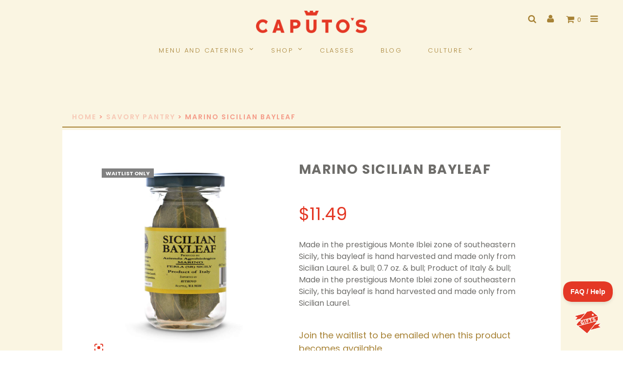

--- FILE ---
content_type: text/html; charset=UTF-8
request_url: https://caputos.com/product/marino-sicilian-bayleaf/
body_size: 342292
content:

<!DOCTYPE html>

<!--[if IE 9]>
<html class="ie ie9" lang="en-US">
<![endif]-->

<html lang="en-US">

<head>
<!-- Google Tag Manager -- added by JJ 2023-12-04 per instructions at https://tagmanager.google.com/?authuser=2#/admin/accounts/6131801762/containers/133201743/install  -->
<script>(function(w,d,s,l,i){w[l]=w[l]||[];w[l].push({'gtm.start':
new Date().getTime(),event:'gtm.js'});var f=d.getElementsByTagName(s)[0],
j=d.createElement(s),dl=l!='dataLayer'?'&l='+l:'';j.async=true;j.src=
'https://www.googletagmanager.com/gtm.js?id='+i+dl;f.parentNode.insertBefore(j,f);
})(window,document,'script','dataLayer','GTM-TGDWT7Z');</script>
<!-- End Google Tag Manager -->	
	
	<script>
        window.myApiSettings = {
            root: "https://caputos.com/wp-json/",
            nonce: "83b8c5b6d0",
            wooNonce: "083cf51226"
        };
    </script>

    <meta charset="UTF-8">
    <meta name="viewport" content="width=device-width, initial-scale=1.0, maximum-scale=1.0, user-scalable=no" />

    <link rel="profile" href="https://gmpg.org/xfn/11">
    <link rel="pingback" href="https://caputos.com/xmlrpc.php">

    <!-- ******************************************************************** -->
    <!-- * Custom Favicon *************************************************** -->
    <!-- ******************************************************************** -->

    
        <!-- ******************************************************************** -->
        <!-- * Favicon ********************************************************** -->
        <!-- ******************************************************************** -->

        <link rel="shortcut icon" href="https://caputos.com/wp-content/uploads/2017/03/ccfavicon.png" />

    
    <!-- ******************************************************************** -->
    <!-- * Custom Header JavaScript Code ************************************ -->
    <!-- ******************************************************************** -->

            <script src="https://ajax.googleapis.com/ajax/libs/jquery/3.7.1/jquery.min.js"></script>
<script src="/wp-content/themes/shopkeeper-child/js/lory.min.js"></script>
<script>
  jQuery(document).ready(function(){
    jQuery('.js_show_video').click(function(){
      jQuery('.video_overlay').show().toggleClass('active_overlay');
    });
    jQuery('.js_hide_video').click(function(){
      jQuery('.video_overlay').toggleClass('active_overlay').hide();
    });
  });
</script>        
	<link rel="stylesheet" href="https://cdnjs.cloudflare.com/ajax/libs/fancybox/3.5.7/jquery.fancybox.min.css" type="text/css" />

    <!-- ******************************************************************** -->
    <!-- * WordPress wp_head() ********************************************** -->
    <!-- ******************************************************************** -->

    <title>Marino Sicilian Bayleaf &#8211; Caputo&#039;s Market &amp; Deli</title>
<meta name='robots' content='max-image-preview:large' />

		<!-- Meta Tag Manager -->
		<meta http-equiv="pragma" content="NO-CACHE" />
		<meta http-equiv="cache-control" content="NO-CACHE" />
		<!-- / Meta Tag Manager -->
<link rel='dns-prefetch' href='//cdnjs.cloudflare.com' />
<link rel='dns-prefetch' href='//fonts.googleapis.com' />
<link rel="alternate" type="application/rss+xml" title="Caputo&#039;s Market &amp; Deli &raquo; Feed" href="https://caputos.com/feed/" />
<link rel="alternate" type="application/rss+xml" title="Caputo&#039;s Market &amp; Deli &raquo; Comments Feed" href="https://caputos.com/comments/feed/" />
<link rel="alternate" type="text/calendar" title="Caputo&#039;s Market &amp; Deli &raquo; iCal Feed" href="https://caputos.com/events/?ical=1" />
<link rel="alternate" title="oEmbed (JSON)" type="application/json+oembed" href="https://caputos.com/wp-json/oembed/1.0/embed?url=https%3A%2F%2Fcaputos.com%2Fproduct%2Fmarino-sicilian-bayleaf%2F" />
<link rel="alternate" title="oEmbed (XML)" type="text/xml+oembed" href="https://caputos.com/wp-json/oembed/1.0/embed?url=https%3A%2F%2Fcaputos.com%2Fproduct%2Fmarino-sicilian-bayleaf%2F&#038;format=xml" />
		<!-- This site uses the Google Analytics by MonsterInsights plugin v9.10.0 - Using Analytics tracking - https://www.monsterinsights.com/ -->
							<script src="//www.googletagmanager.com/gtag/js?id=G-83JZZDJJ39"  data-cfasync="false" data-wpfc-render="false" type="text/javascript" async></script>
			<script data-cfasync="false" data-wpfc-render="false" type="text/javascript">
				var mi_version = '9.10.0';
				var mi_track_user = true;
				var mi_no_track_reason = '';
								var MonsterInsightsDefaultLocations = {"page_location":"https:\/\/caputos.com\/product\/marino-sicilian-bayleaf\/"};
								if ( typeof MonsterInsightsPrivacyGuardFilter === 'function' ) {
					var MonsterInsightsLocations = (typeof MonsterInsightsExcludeQuery === 'object') ? MonsterInsightsPrivacyGuardFilter( MonsterInsightsExcludeQuery ) : MonsterInsightsPrivacyGuardFilter( MonsterInsightsDefaultLocations );
				} else {
					var MonsterInsightsLocations = (typeof MonsterInsightsExcludeQuery === 'object') ? MonsterInsightsExcludeQuery : MonsterInsightsDefaultLocations;
				}

								var disableStrs = [
										'ga-disable-G-83JZZDJJ39',
									];

				/* Function to detect opted out users */
				function __gtagTrackerIsOptedOut() {
					for (var index = 0; index < disableStrs.length; index++) {
						if (document.cookie.indexOf(disableStrs[index] + '=true') > -1) {
							return true;
						}
					}

					return false;
				}

				/* Disable tracking if the opt-out cookie exists. */
				if (__gtagTrackerIsOptedOut()) {
					for (var index = 0; index < disableStrs.length; index++) {
						window[disableStrs[index]] = true;
					}
				}

				/* Opt-out function */
				function __gtagTrackerOptout() {
					for (var index = 0; index < disableStrs.length; index++) {
						document.cookie = disableStrs[index] + '=true; expires=Thu, 31 Dec 2099 23:59:59 UTC; path=/';
						window[disableStrs[index]] = true;
					}
				}

				if ('undefined' === typeof gaOptout) {
					function gaOptout() {
						__gtagTrackerOptout();
					}
				}
								window.dataLayer = window.dataLayer || [];

				window.MonsterInsightsDualTracker = {
					helpers: {},
					trackers: {},
				};
				if (mi_track_user) {
					function __gtagDataLayer() {
						dataLayer.push(arguments);
					}

					function __gtagTracker(type, name, parameters) {
						if (!parameters) {
							parameters = {};
						}

						if (parameters.send_to) {
							__gtagDataLayer.apply(null, arguments);
							return;
						}

						if (type === 'event') {
														parameters.send_to = monsterinsights_frontend.v4_id;
							var hookName = name;
							if (typeof parameters['event_category'] !== 'undefined') {
								hookName = parameters['event_category'] + ':' + name;
							}

							if (typeof MonsterInsightsDualTracker.trackers[hookName] !== 'undefined') {
								MonsterInsightsDualTracker.trackers[hookName](parameters);
							} else {
								__gtagDataLayer('event', name, parameters);
							}
							
						} else {
							__gtagDataLayer.apply(null, arguments);
						}
					}

					__gtagTracker('js', new Date());
					__gtagTracker('set', {
						'developer_id.dZGIzZG': true,
											});
					if ( MonsterInsightsLocations.page_location ) {
						__gtagTracker('set', MonsterInsightsLocations);
					}
										__gtagTracker('config', 'G-83JZZDJJ39', {"forceSSL":"true","anonymize_ip":"true","tags":"untagged"} );
										window.gtag = __gtagTracker;										(function () {
						/* https://developers.google.com/analytics/devguides/collection/analyticsjs/ */
						/* ga and __gaTracker compatibility shim. */
						var noopfn = function () {
							return null;
						};
						var newtracker = function () {
							return new Tracker();
						};
						var Tracker = function () {
							return null;
						};
						var p = Tracker.prototype;
						p.get = noopfn;
						p.set = noopfn;
						p.send = function () {
							var args = Array.prototype.slice.call(arguments);
							args.unshift('send');
							__gaTracker.apply(null, args);
						};
						var __gaTracker = function () {
							var len = arguments.length;
							if (len === 0) {
								return;
							}
							var f = arguments[len - 1];
							if (typeof f !== 'object' || f === null || typeof f.hitCallback !== 'function') {
								if ('send' === arguments[0]) {
									var hitConverted, hitObject = false, action;
									if ('event' === arguments[1]) {
										if ('undefined' !== typeof arguments[3]) {
											hitObject = {
												'eventAction': arguments[3],
												'eventCategory': arguments[2],
												'eventLabel': arguments[4],
												'value': arguments[5] ? arguments[5] : 1,
											}
										}
									}
									if ('pageview' === arguments[1]) {
										if ('undefined' !== typeof arguments[2]) {
											hitObject = {
												'eventAction': 'page_view',
												'page_path': arguments[2],
											}
										}
									}
									if (typeof arguments[2] === 'object') {
										hitObject = arguments[2];
									}
									if (typeof arguments[5] === 'object') {
										Object.assign(hitObject, arguments[5]);
									}
									if ('undefined' !== typeof arguments[1].hitType) {
										hitObject = arguments[1];
										if ('pageview' === hitObject.hitType) {
											hitObject.eventAction = 'page_view';
										}
									}
									if (hitObject) {
										action = 'timing' === arguments[1].hitType ? 'timing_complete' : hitObject.eventAction;
										hitConverted = mapArgs(hitObject);
										__gtagTracker('event', action, hitConverted);
									}
								}
								return;
							}

							function mapArgs(args) {
								var arg, hit = {};
								var gaMap = {
									'eventCategory': 'event_category',
									'eventAction': 'event_action',
									'eventLabel': 'event_label',
									'eventValue': 'event_value',
									'nonInteraction': 'non_interaction',
									'timingCategory': 'event_category',
									'timingVar': 'name',
									'timingValue': 'value',
									'timingLabel': 'event_label',
									'page': 'page_path',
									'location': 'page_location',
									'title': 'page_title',
									'referrer' : 'page_referrer',
								};
								for (arg in args) {
																		if (!(!args.hasOwnProperty(arg) || !gaMap.hasOwnProperty(arg))) {
										hit[gaMap[arg]] = args[arg];
									} else {
										hit[arg] = args[arg];
									}
								}
								return hit;
							}

							try {
								f.hitCallback();
							} catch (ex) {
							}
						};
						__gaTracker.create = newtracker;
						__gaTracker.getByName = newtracker;
						__gaTracker.getAll = function () {
							return [];
						};
						__gaTracker.remove = noopfn;
						__gaTracker.loaded = true;
						window['__gaTracker'] = __gaTracker;
					})();
									} else {
										console.log("");
					(function () {
						function __gtagTracker() {
							return null;
						}

						window['__gtagTracker'] = __gtagTracker;
						window['gtag'] = __gtagTracker;
					})();
									}
			</script>
										<script data-cfasync="false" data-wpfc-render="false" type="text/javascript">
								__gtagTracker( 'config', 'AW-851534077' );							</script>
											<!-- / Google Analytics by MonsterInsights -->
				<script data-cfasync="false" data-wpfc-render="false" type="text/javascript">
			window.MonsterInsightsDualTracker.helpers.mapProductItem = function (uaItem) {
				var prefixIndex, prefixKey, mapIndex;
				
				var toBePrefixed = ['id', 'name', 'list_name', 'brand', 'category', 'variant'];

				var item = {};

				var fieldMap = {
					'price': 'price',
					'list_position': 'index',
					'quantity': 'quantity',
					'position': 'index',
				};

				for (mapIndex in fieldMap) {
					if (uaItem.hasOwnProperty(mapIndex)) {
						item[fieldMap[mapIndex]] = uaItem[mapIndex];
					}
				}

				for (prefixIndex = 0; prefixIndex < toBePrefixed.length; prefixIndex++) {
					prefixKey = toBePrefixed[prefixIndex];
					if (typeof uaItem[prefixKey] !== 'undefined') {
						item['item_' + prefixKey] = uaItem[prefixKey];
					}
				}

				return item;
			};

			MonsterInsightsDualTracker.trackers['view_item_list'] = function (parameters) {
				var items = parameters.items;
				var listName, itemIndex, item, itemListName;
				var lists = {
					'_': {items: [], 'send_to': monsterinsights_frontend.v4_id},
				};

				for (itemIndex = 0; itemIndex < items.length; itemIndex++) {
					item = MonsterInsightsDualTracker.helpers.mapProductItem(items[itemIndex]);

					if (typeof item['item_list_name'] === 'undefined') {
						lists['_'].items.push(item);
					} else {
						itemListName = item['item_list_name'];
						if (typeof lists[itemListName] === 'undefined') {
							lists[itemListName] = {
								'items': [],
								'item_list_name': itemListName,
								'send_to': monsterinsights_frontend.v4_id,
							};
						}

						lists[itemListName].items.push(item);
					}
				}

				for (listName in lists) {
					__gtagDataLayer('event', 'view_item_list', lists[listName]);
				}
			};

			MonsterInsightsDualTracker.trackers['select_content'] = function (parameters) {
				const items = parameters.items.map(MonsterInsightsDualTracker.helpers.mapProductItem);
				__gtagDataLayer('event', 'select_item', {items: items, send_to: parameters.send_to});
			};

			MonsterInsightsDualTracker.trackers['view_item'] = function (parameters) {
				const items = parameters.items.map(MonsterInsightsDualTracker.helpers.mapProductItem);
				__gtagDataLayer('event', 'view_item', {items: items, send_to: parameters.send_to});
			};
		</script>
			<script data-cfasync="false" data-wpfc-render="false" type="text/javascript">
		if (window.hasOwnProperty('MonsterInsightsDualTracker')){
			window.MonsterInsightsDualTracker.trackers['form:impression'] = function (parameters) {
				__gtagDataLayer('event', 'form_impression', {
					form_id: parameters.event_label,
					content_type: 'form',
					non_interaction: true,
					send_to: parameters.send_to,
				});
			};

			window.MonsterInsightsDualTracker.trackers['form:conversion'] = function (parameters) {
				__gtagDataLayer('event', 'generate_lead', {
					form_id: parameters.event_label,
					send_to: parameters.send_to,
				});
			};
		}
	</script>
	<style id='wp-img-auto-sizes-contain-inline-css' type='text/css'>
img:is([sizes=auto i],[sizes^="auto," i]){contain-intrinsic-size:3000px 1500px}
/*# sourceURL=wp-img-auto-sizes-contain-inline-css */
</style>
<link rel='stylesheet' id='font-awesome-css' href='https://caputos.com/wp-content/plugins/cart-notices-for-woocommerce/berocket/assets/css/font-awesome.min.css' type='text/css' media='all' />
<link rel='stylesheet' id='berocket_cart_suggestion_style-css' href='https://caputos.com/wp-content/plugins/cart-products-suggestions-for-woocommerce/css/frontend.css' type='text/css' media='all' />
<link rel='stylesheet' id='berocket_cart_suggestion_slider-css' href='https://caputos.com/wp-content/plugins/cart-products-suggestions-for-woocommerce/css/unslider.css' type='text/css' media='all' />
<link rel='stylesheet' id='berocket_aapf_widget-style-css' href='https://caputos.com/wp-content/plugins/woocommerce-ajax-filters/assets/frontend/css/fullmain.min.css' type='text/css' media='all' />
<link rel='stylesheet' id='tribe-events-pro-mini-calendar-block-styles-css' href='https://caputos.com/wp-content/plugins/events-calendar-pro/build/css/tribe-events-pro-mini-calendar-block.css' type='text/css' media='all' />
<link rel='stylesheet' id='sbi_styles-css' href='https://caputos.com/wp-content/plugins/instagram-feed/css/sbi-styles.min.css' type='text/css' media='all' />
<link rel='stylesheet' id='wp-block-library-css' href='https://caputos.com/wp-includes/css/dist/block-library/style.min.css' type='text/css' media='all' />
<style id='global-styles-inline-css' type='text/css'>
:root{--wp--preset--aspect-ratio--square: 1;--wp--preset--aspect-ratio--4-3: 4/3;--wp--preset--aspect-ratio--3-4: 3/4;--wp--preset--aspect-ratio--3-2: 3/2;--wp--preset--aspect-ratio--2-3: 2/3;--wp--preset--aspect-ratio--16-9: 16/9;--wp--preset--aspect-ratio--9-16: 9/16;--wp--preset--color--black: #000000;--wp--preset--color--cyan-bluish-gray: #abb8c3;--wp--preset--color--white: #ffffff;--wp--preset--color--pale-pink: #f78da7;--wp--preset--color--vivid-red: #cf2e2e;--wp--preset--color--luminous-vivid-orange: #ff6900;--wp--preset--color--luminous-vivid-amber: #fcb900;--wp--preset--color--light-green-cyan: #7bdcb5;--wp--preset--color--vivid-green-cyan: #00d084;--wp--preset--color--pale-cyan-blue: #8ed1fc;--wp--preset--color--vivid-cyan-blue: #0693e3;--wp--preset--color--vivid-purple: #9b51e0;--wp--preset--gradient--vivid-cyan-blue-to-vivid-purple: linear-gradient(135deg,rgb(6,147,227) 0%,rgb(155,81,224) 100%);--wp--preset--gradient--light-green-cyan-to-vivid-green-cyan: linear-gradient(135deg,rgb(122,220,180) 0%,rgb(0,208,130) 100%);--wp--preset--gradient--luminous-vivid-amber-to-luminous-vivid-orange: linear-gradient(135deg,rgb(252,185,0) 0%,rgb(255,105,0) 100%);--wp--preset--gradient--luminous-vivid-orange-to-vivid-red: linear-gradient(135deg,rgb(255,105,0) 0%,rgb(207,46,46) 100%);--wp--preset--gradient--very-light-gray-to-cyan-bluish-gray: linear-gradient(135deg,rgb(238,238,238) 0%,rgb(169,184,195) 100%);--wp--preset--gradient--cool-to-warm-spectrum: linear-gradient(135deg,rgb(74,234,220) 0%,rgb(151,120,209) 20%,rgb(207,42,186) 40%,rgb(238,44,130) 60%,rgb(251,105,98) 80%,rgb(254,248,76) 100%);--wp--preset--gradient--blush-light-purple: linear-gradient(135deg,rgb(255,206,236) 0%,rgb(152,150,240) 100%);--wp--preset--gradient--blush-bordeaux: linear-gradient(135deg,rgb(254,205,165) 0%,rgb(254,45,45) 50%,rgb(107,0,62) 100%);--wp--preset--gradient--luminous-dusk: linear-gradient(135deg,rgb(255,203,112) 0%,rgb(199,81,192) 50%,rgb(65,88,208) 100%);--wp--preset--gradient--pale-ocean: linear-gradient(135deg,rgb(255,245,203) 0%,rgb(182,227,212) 50%,rgb(51,167,181) 100%);--wp--preset--gradient--electric-grass: linear-gradient(135deg,rgb(202,248,128) 0%,rgb(113,206,126) 100%);--wp--preset--gradient--midnight: linear-gradient(135deg,rgb(2,3,129) 0%,rgb(40,116,252) 100%);--wp--preset--font-size--small: 13px;--wp--preset--font-size--medium: 20px;--wp--preset--font-size--large: 36px;--wp--preset--font-size--x-large: 42px;--wp--preset--spacing--20: 0.44rem;--wp--preset--spacing--30: 0.67rem;--wp--preset--spacing--40: 1rem;--wp--preset--spacing--50: 1.5rem;--wp--preset--spacing--60: 2.25rem;--wp--preset--spacing--70: 3.38rem;--wp--preset--spacing--80: 5.06rem;--wp--preset--shadow--natural: 6px 6px 9px rgba(0, 0, 0, 0.2);--wp--preset--shadow--deep: 12px 12px 50px rgba(0, 0, 0, 0.4);--wp--preset--shadow--sharp: 6px 6px 0px rgba(0, 0, 0, 0.2);--wp--preset--shadow--outlined: 6px 6px 0px -3px rgb(255, 255, 255), 6px 6px rgb(0, 0, 0);--wp--preset--shadow--crisp: 6px 6px 0px rgb(0, 0, 0);}:where(.is-layout-flex){gap: 0.5em;}:where(.is-layout-grid){gap: 0.5em;}body .is-layout-flex{display: flex;}.is-layout-flex{flex-wrap: wrap;align-items: center;}.is-layout-flex > :is(*, div){margin: 0;}body .is-layout-grid{display: grid;}.is-layout-grid > :is(*, div){margin: 0;}:where(.wp-block-columns.is-layout-flex){gap: 2em;}:where(.wp-block-columns.is-layout-grid){gap: 2em;}:where(.wp-block-post-template.is-layout-flex){gap: 1.25em;}:where(.wp-block-post-template.is-layout-grid){gap: 1.25em;}.has-black-color{color: var(--wp--preset--color--black) !important;}.has-cyan-bluish-gray-color{color: var(--wp--preset--color--cyan-bluish-gray) !important;}.has-white-color{color: var(--wp--preset--color--white) !important;}.has-pale-pink-color{color: var(--wp--preset--color--pale-pink) !important;}.has-vivid-red-color{color: var(--wp--preset--color--vivid-red) !important;}.has-luminous-vivid-orange-color{color: var(--wp--preset--color--luminous-vivid-orange) !important;}.has-luminous-vivid-amber-color{color: var(--wp--preset--color--luminous-vivid-amber) !important;}.has-light-green-cyan-color{color: var(--wp--preset--color--light-green-cyan) !important;}.has-vivid-green-cyan-color{color: var(--wp--preset--color--vivid-green-cyan) !important;}.has-pale-cyan-blue-color{color: var(--wp--preset--color--pale-cyan-blue) !important;}.has-vivid-cyan-blue-color{color: var(--wp--preset--color--vivid-cyan-blue) !important;}.has-vivid-purple-color{color: var(--wp--preset--color--vivid-purple) !important;}.has-black-background-color{background-color: var(--wp--preset--color--black) !important;}.has-cyan-bluish-gray-background-color{background-color: var(--wp--preset--color--cyan-bluish-gray) !important;}.has-white-background-color{background-color: var(--wp--preset--color--white) !important;}.has-pale-pink-background-color{background-color: var(--wp--preset--color--pale-pink) !important;}.has-vivid-red-background-color{background-color: var(--wp--preset--color--vivid-red) !important;}.has-luminous-vivid-orange-background-color{background-color: var(--wp--preset--color--luminous-vivid-orange) !important;}.has-luminous-vivid-amber-background-color{background-color: var(--wp--preset--color--luminous-vivid-amber) !important;}.has-light-green-cyan-background-color{background-color: var(--wp--preset--color--light-green-cyan) !important;}.has-vivid-green-cyan-background-color{background-color: var(--wp--preset--color--vivid-green-cyan) !important;}.has-pale-cyan-blue-background-color{background-color: var(--wp--preset--color--pale-cyan-blue) !important;}.has-vivid-cyan-blue-background-color{background-color: var(--wp--preset--color--vivid-cyan-blue) !important;}.has-vivid-purple-background-color{background-color: var(--wp--preset--color--vivid-purple) !important;}.has-black-border-color{border-color: var(--wp--preset--color--black) !important;}.has-cyan-bluish-gray-border-color{border-color: var(--wp--preset--color--cyan-bluish-gray) !important;}.has-white-border-color{border-color: var(--wp--preset--color--white) !important;}.has-pale-pink-border-color{border-color: var(--wp--preset--color--pale-pink) !important;}.has-vivid-red-border-color{border-color: var(--wp--preset--color--vivid-red) !important;}.has-luminous-vivid-orange-border-color{border-color: var(--wp--preset--color--luminous-vivid-orange) !important;}.has-luminous-vivid-amber-border-color{border-color: var(--wp--preset--color--luminous-vivid-amber) !important;}.has-light-green-cyan-border-color{border-color: var(--wp--preset--color--light-green-cyan) !important;}.has-vivid-green-cyan-border-color{border-color: var(--wp--preset--color--vivid-green-cyan) !important;}.has-pale-cyan-blue-border-color{border-color: var(--wp--preset--color--pale-cyan-blue) !important;}.has-vivid-cyan-blue-border-color{border-color: var(--wp--preset--color--vivid-cyan-blue) !important;}.has-vivid-purple-border-color{border-color: var(--wp--preset--color--vivid-purple) !important;}.has-vivid-cyan-blue-to-vivid-purple-gradient-background{background: var(--wp--preset--gradient--vivid-cyan-blue-to-vivid-purple) !important;}.has-light-green-cyan-to-vivid-green-cyan-gradient-background{background: var(--wp--preset--gradient--light-green-cyan-to-vivid-green-cyan) !important;}.has-luminous-vivid-amber-to-luminous-vivid-orange-gradient-background{background: var(--wp--preset--gradient--luminous-vivid-amber-to-luminous-vivid-orange) !important;}.has-luminous-vivid-orange-to-vivid-red-gradient-background{background: var(--wp--preset--gradient--luminous-vivid-orange-to-vivid-red) !important;}.has-very-light-gray-to-cyan-bluish-gray-gradient-background{background: var(--wp--preset--gradient--very-light-gray-to-cyan-bluish-gray) !important;}.has-cool-to-warm-spectrum-gradient-background{background: var(--wp--preset--gradient--cool-to-warm-spectrum) !important;}.has-blush-light-purple-gradient-background{background: var(--wp--preset--gradient--blush-light-purple) !important;}.has-blush-bordeaux-gradient-background{background: var(--wp--preset--gradient--blush-bordeaux) !important;}.has-luminous-dusk-gradient-background{background: var(--wp--preset--gradient--luminous-dusk) !important;}.has-pale-ocean-gradient-background{background: var(--wp--preset--gradient--pale-ocean) !important;}.has-electric-grass-gradient-background{background: var(--wp--preset--gradient--electric-grass) !important;}.has-midnight-gradient-background{background: var(--wp--preset--gradient--midnight) !important;}.has-small-font-size{font-size: var(--wp--preset--font-size--small) !important;}.has-medium-font-size{font-size: var(--wp--preset--font-size--medium) !important;}.has-large-font-size{font-size: var(--wp--preset--font-size--large) !important;}.has-x-large-font-size{font-size: var(--wp--preset--font-size--x-large) !important;}
/*# sourceURL=global-styles-inline-css */
</style>

<style id='classic-theme-styles-inline-css' type='text/css'>
/*! This file is auto-generated */
.wp-block-button__link{color:#fff;background-color:#32373c;border-radius:9999px;box-shadow:none;text-decoration:none;padding:calc(.667em + 2px) calc(1.333em + 2px);font-size:1.125em}.wp-block-file__button{background:#32373c;color:#fff;text-decoration:none}
/*# sourceURL=/wp-includes/css/classic-themes.min.css */
</style>
<link rel='stylesheet' id='pwgc-wc-blocks-style-css' href='https://caputos.com/wp-content/plugins/pw-gift-cards/assets/css/blocks.css' type='text/css' media='all' />
<link rel='stylesheet' id='gtw-wc-blocks-css' href='https://caputos.com/wp-content/plugins/gift-wrapper-for-woocommerce/assets/blocks/frontend/index.css' type='text/css' media='all' />
<link rel='stylesheet' id='tag_images-styles-css' href='https://caputos.com/wp-content/plugins/custom-product-tag-image-woocommerce/assets/css/img.css' type='text/css' media='all' />
<link rel='stylesheet' id='google-fonts-css' href='https://fonts.googleapis.com/css2?family=Open+Sans%3Aital%2Cwght%400%2C400%3B0%2C700%3B1%2C400%3B1%2C700&#038;display=swap' type='text/css' media='all' />
<link rel='stylesheet' id='dashicons-css' href='https://caputos.com/wp-includes/css/dashicons.min.css' type='text/css' media='all' />
<link rel='stylesheet' id='woocommerce-conditional-product-fees-for-checkout-css' href='https://caputos.com/wp-content/plugins/woocommerce-conditional-product-fees-for-checkout-premium/public/css/woocommerce-conditional-product-fees-for-checkout-public.css' type='text/css' media='all' />
<link rel='stylesheet' id='woocommerce-wishlists-css' href='https://caputos.com/wp-content/plugins/woocommerce-wishlists/assets/css/woocommerce-wishlists.min.css' type='text/css' media='all' />
<link rel='stylesheet' id='woocommerce-layout-css' href='https://caputos.com/wp-content/plugins/woocommerce/assets/css/woocommerce-layout.css' type='text/css' media='all' />
<link rel='stylesheet' id='woocommerce-smallscreen-css' href='https://caputos.com/wp-content/plugins/woocommerce/assets/css/woocommerce-smallscreen.css' type='text/css' media='only screen and (max-width: 768px)' />
<link rel='stylesheet' id='woocommerce-general-css' href='https://caputos.com/wp-content/plugins/woocommerce/assets/css/woocommerce.css' type='text/css' media='all' />
<style id='woocommerce-inline-inline-css' type='text/css'>
.woocommerce form .form-row .required { visibility: visible; }
/*# sourceURL=woocommerce-inline-inline-css */
</style>
<link rel='stylesheet' id='woocommerce-addons-css-css' href='https://caputos.com/wp-content/plugins/woocommerce-product-addons/assets/css/frontend/frontend.css' type='text/css' media='all' />
<link rel='stylesheet' id='wc-prl-css-css' href='https://caputos.com/wp-content/plugins/woocommerce-product-recommendations/assets/css/frontend/woocommerce.css' type='text/css' media='all' />
<link rel='stylesheet' id='wpr_table_ratecss-css' href='https://caputos.com/wp-content/plugins/woocommerce-table-rates/assets/css/styles.css' type='text/css' media='all' />
<link rel='stylesheet' id='brands-styles-css' href='https://caputos.com/wp-content/plugins/woocommerce/assets/css/brands.css' type='text/css' media='all' />
<link rel='stylesheet' id='shopkeeper-styles-css' href='https://caputos.com/wp-content/themes/shopkeeper-child/css/styles.css' type='text/css' media='all' />
<link rel='stylesheet' id='wpdreams-asl-basic-css' href='https://caputos.com/wp-content/plugins/ajax-search-lite/css/style.basic.css' type='text/css' media='all' />
<style id='wpdreams-asl-basic-inline-css' type='text/css'>

					div[id*='ajaxsearchlitesettings'].searchsettings .asl_option_inner label {
						font-size: 0px !important;
						color: rgba(0, 0, 0, 0);
					}
					div[id*='ajaxsearchlitesettings'].searchsettings .asl_option_inner label:after {
						font-size: 11px !important;
						position: absolute;
						top: 0;
						left: 0;
						z-index: 1;
					}
					.asl_w_container {
						width: 100%;
						margin: 10px 0px 10px 0px;
						min-width: 200px;
					}
					div[id*='ajaxsearchlite'].asl_m {
						width: 100%;
					}
					div[id*='ajaxsearchliteres'].wpdreams_asl_results div.resdrg span.highlighted {
						font-weight: bold;
						color: rgba(217, 49, 43, 1);
						background-color: rgba(238, 238, 238, 1);
					}
					div[id*='ajaxsearchliteres'].wpdreams_asl_results .results img.asl_image {
						width: 70px;
						height: 70px;
						object-fit: cover;
					}
					div[id*='ajaxsearchlite'].asl_r .results {
						max-height: none;
					}
					div[id*='ajaxsearchlite'].asl_r {
						position: absolute;
					}
				
							.asl_w, .asl_w * {font-family:inherit !important;}
							.asl_m input[type=search]::placeholder{font-family:inherit !important;}
							.asl_m input[type=search]::-webkit-input-placeholder{font-family:inherit !important;}
							.asl_m input[type=search]::-moz-placeholder{font-family:inherit !important;}
							.asl_m input[type=search]:-ms-input-placeholder{font-family:inherit !important;}
						
						div.asl_r.asl_w.vertical .results .item::after {
							display: block;
							position: absolute;
							bottom: 0;
							content: '';
							height: 1px;
							width: 100%;
							background: #D8D8D8;
						}
						div.asl_r.asl_w.vertical .results .item.asl_last_item::after {
							display: none;
						}
					
/*# sourceURL=wpdreams-asl-basic-inline-css */
</style>
<link rel='stylesheet' id='wpdreams-asl-instance-css' href='https://caputos.com/wp-content/plugins/ajax-search-lite/css/style-underline.css' type='text/css' media='all' />
<link rel='stylesheet' id='hs-img-upload-css-css' href='https://caputos.com/wp-content/plugins/woocommerce-help-scout/assets/css/frontend/image-uploader.min.css' type='text/css' media='all' />
<link rel='stylesheet' id='wcwl_frontend-css' href='https://caputos.com/wp-content/plugins/woocommerce-waitlist/includes/css/src/wcwl_frontend.min.css' type='text/css' media='all' />
<link rel='stylesheet' id='shopkeeper-font-awesome-css' href='https://caputos.com/wp-content/themes/shopkeeper/inc/fonts/font-awesome/css/font-awesome.min.css' type='text/css' media='all' />
<link rel='stylesheet' id='shopkeeper-font-linea-arrows-css' href='https://caputos.com/wp-content/themes/shopkeeper/inc/fonts/linea-fonts/arrows/styles.css' type='text/css' media='all' />
<link rel='stylesheet' id='shopkeeper-font-linea-basic-css' href='https://caputos.com/wp-content/themes/shopkeeper/inc/fonts/linea-fonts/basic/styles.css' type='text/css' media='all' />
<link rel='stylesheet' id='shopkeeper-font-linea-basic_elaboration-css' href='https://caputos.com/wp-content/themes/shopkeeper/inc/fonts/linea-fonts/basic_elaboration/styles.css' type='text/css' media='all' />
<link rel='stylesheet' id='shopkeeper-font-linea-ecommerce-css' href='https://caputos.com/wp-content/themes/shopkeeper/inc/fonts/linea-fonts/ecommerce/styles.css' type='text/css' media='all' />
<link rel='stylesheet' id='shopkeeper-font-linea-music-css' href='https://caputos.com/wp-content/themes/shopkeeper/inc/fonts/linea-fonts/music/styles.css' type='text/css' media='all' />
<link rel='stylesheet' id='shopkeeper-font-linea-software-css' href='https://caputos.com/wp-content/themes/shopkeeper/inc/fonts/linea-fonts/software/styles.css' type='text/css' media='all' />
<link rel='stylesheet' id='shopkeeper-font-linea-weather-css' href='https://caputos.com/wp-content/themes/shopkeeper/inc/fonts/linea-fonts/weather/styles.css' type='text/css' media='all' />
<link rel='stylesheet' id='shopkeeper-fresco-css' href='https://caputos.com/wp-content/themes/shopkeeper/css/fresco/fresco.css' type='text/css' media='all' />
<link rel='stylesheet' id='shopkeeper-header-centered-menu-under-css' href='https://caputos.com/wp-content/themes/shopkeeper/css/header-centered-menu-under.css' type='text/css' media='all' />
<link rel='stylesheet' id='shopkeeper-font_google_code-css' href='https://fonts.googleapis.com/css?family=Poppins%3A300%2C400%2C500%2C600%2C700%7CYantramanav' type='text/css' media='all' />
<link rel='stylesheet' id='shopkeeper-default-style-css' href='https://caputos.com/wp-content/themes/shopkeeper-child/style.css' type='text/css' media='all' />
<link rel='stylesheet' id='slick-carousel-css' href='https://caputos.com/wp-content/plugins/iconic-woothumbs/assets/frontend/css/lib/slick/slick.css' type='text/css' media='all' />
<link rel='stylesheet' id='iconic-woothumbs-css-css' href='https://caputos.com/wp-content/plugins/iconic-woothumbs/assets/frontend/css/main.min.css' type='text/css' media='all' />
<link rel='stylesheet' id='gtw-frontend-css' href='https://caputos.com/wp-content/plugins/gift-wrapper-for-woocommerce/assets/css/frontend.css' type='text/css' media='all' />
<link rel='stylesheet' id='lightcase-css' href='https://caputos.com/wp-content/plugins/gift-wrapper-for-woocommerce/assets/css/lightcase.min.css' type='text/css' media='all' />
<script type="text/template" id="tmpl-variation-template">
	<div class="woocommerce-variation-description">{{{ data.variation.variation_description }}}</div>
	<div class="woocommerce-variation-price">{{{ data.variation.price_html }}}</div>
	<div class="woocommerce-variation-availability">{{{ data.variation.availability_html }}}</div>
</script>
<script type="text/template" id="tmpl-unavailable-variation-template">
	<p role="alert">Sorry, this product is unavailable. Please choose a different combination.</p>
</script>
<script type="text/javascript" src="https://caputos.com/wp-includes/js/jquery/jquery.min.js" id="jquery-core-js"></script>
<script type="text/javascript" src="https://caputos.com/wp-includes/js/jquery/jquery-migrate.min.js" id="jquery-migrate-js"></script>
<script type="text/javascript" src="https://caputos.com/wp-content/plugins/cart-products-suggestions-for-woocommerce/js/suggestions.js" id="berocket_cart_suggestion_frontend-js"></script>
<script type="text/javascript" src="https://caputos.com/wp-content/plugins/cart-products-suggestions-for-woocommerce/js/unslider-min.js" id="berocket_cart_suggestion_slider_js-js"></script>
<script src='https://caputos.com/wp-content/plugins/event-tickets/common/build/js/underscore-before.js'></script>
<script type="text/javascript" src="https://caputos.com/wp-includes/js/underscore.min.js" id="underscore-js"></script>
<script src='https://caputos.com/wp-content/plugins/event-tickets/common/build/js/underscore-after.js'></script>
<script type="text/javascript" id="wp-util-js-extra">
/* <![CDATA[ */
var _wpUtilSettings = {"ajax":{"url":"/wp-admin/admin-ajax.php"}};
//# sourceURL=wp-util-js-extra
/* ]]> */
</script>
<script type="text/javascript" src="https://caputos.com/wp-includes/js/wp-util.min.js" id="wp-util-js"></script>
<script type="text/javascript" src="https://caputos.com/wp-content/plugins/woocommerce/assets/js/jquery-blockui/jquery.blockUI.min.js" id="wc-jquery-blockui-js" data-wp-strategy="defer"></script>
<script type="text/javascript" src="https://caputos.com/wp-content/plugins/google-analytics-premium/assets/js/frontend-gtag.min.js" id="monsterinsights-frontend-script-js" async="async" data-wp-strategy="async"></script>
<script data-cfasync="false" data-wpfc-render="false" type="text/javascript" id='monsterinsights-frontend-script-js-extra'>/* <![CDATA[ */
var monsterinsights_frontend = {"js_events_tracking":"true","download_extensions":"doc,pdf,ppt,zip,xls,docx,pptx,xlsx","inbound_paths":"[]","home_url":"https:\/\/caputos.com","hash_tracking":"false","v4_id":"G-83JZZDJJ39"};/* ]]> */
</script>
<script type="text/javascript" src="https://caputos.com/wp-content/plugins/woocommerce/assets/js/jquery-tiptip/jquery.tipTip.min.js" id="jquery-tiptip-js"></script>
<script type="text/javascript" id="woocommerce-conditional-product-fees-for-checkout-js-extra">
/* <![CDATA[ */
var wcpfc_public_vars = {"fee_tooltip_data":[]};
//# sourceURL=woocommerce-conditional-product-fees-for-checkout-js-extra
/* ]]> */
</script>
<script type="text/javascript" src="https://caputos.com/wp-content/plugins/woocommerce-conditional-product-fees-for-checkout-premium/public/js/woocommerce-conditional-product-fees-for-checkout-public__premium_only.js" id="woocommerce-conditional-product-fees-for-checkout-js"></script>
<script type="text/javascript" id="wc-add-to-cart-js-extra">
/* <![CDATA[ */
var wc_add_to_cart_params = {"ajax_url":"/wp-admin/admin-ajax.php","wc_ajax_url":"/?wc-ajax=%%endpoint%%","i18n_view_cart":"View cart","cart_url":"https://caputos.com/cart/","is_cart":"","cart_redirect_after_add":"no"};
//# sourceURL=wc-add-to-cart-js-extra
/* ]]> */
</script>
<script src="https://caputos.com/wp-content/plugins/woocommerce/assets/js/frontend/add-to-cart.min.js" defer="defer" type="text/javascript"></script>
<script type="text/javascript" id="wc-single-product-js-extra">
/* <![CDATA[ */
var wc_single_product_params = {"i18n_required_rating_text":"Please select a rating","i18n_rating_options":["1 of 5 stars","2 of 5 stars","3 of 5 stars","4 of 5 stars","5 of 5 stars"],"i18n_product_gallery_trigger_text":"View full-screen image gallery","review_rating_required":"yes","flexslider":{"rtl":false,"animation":"slide","smoothHeight":true,"directionNav":false,"controlNav":"thumbnails","slideshow":false,"animationSpeed":500,"animationLoop":false,"allowOneSlide":false},"zoom_enabled":"","zoom_options":[],"photoswipe_enabled":"","photoswipe_options":{"shareEl":false,"closeOnScroll":false,"history":false,"hideAnimationDuration":0,"showAnimationDuration":0},"flexslider_enabled":""};
//# sourceURL=wc-single-product-js-extra
/* ]]> */
</script>
<script type="text/javascript" src="https://caputos.com/wp-content/plugins/woocommerce/assets/js/frontend/single-product.min.js" id="wc-single-product-js" defer="defer" data-wp-strategy="defer"></script>
<script type="text/javascript" src="https://caputos.com/wp-content/plugins/woocommerce/assets/js/js-cookie/js.cookie.min.js" id="wc-js-cookie-js" defer="defer" data-wp-strategy="defer"></script>
<script type="text/javascript" id="woocommerce-js-extra">
/* <![CDATA[ */
var woocommerce_params = {"ajax_url":"/wp-admin/admin-ajax.php","wc_ajax_url":"/?wc-ajax=%%endpoint%%","i18n_password_show":"Show password","i18n_password_hide":"Hide password"};
//# sourceURL=woocommerce-js-extra
/* ]]> */
</script>
<script src="https://caputos.com/wp-content/plugins/woocommerce/assets/js/frontend/woocommerce.min.js" defer="defer" type="text/javascript"></script>
<script src="https://caputos.com/wp-content/plugins/js_composer/assets/js/vendors/woocommerce-add-to-cart.js" defer="defer" type="text/javascript"></script>
<script src="https://caputos.com/wp-content/plugins/woocommerce-table-rates/assets/js/scripts.js" defer="defer" type="text/javascript"></script>
<script src="https://cdnjs.cloudflare.com/ajax/libs/gsap/1.19.0/TweenMax.min.js" defer="defer" type="text/javascript"></script>
<script src="https://cdnjs.cloudflare.com/ajax/libs/gsap/1.19.0/TimelineLite.min.js" defer="defer" type="text/javascript"></script>
<script type="text/javascript" src="https://cdnjs.cloudflare.com/ajax/libs/lory.js/2.2.0/lory.min.js" id="lory-js"></script>
<script type="text/javascript" src="https://caputos.com/wp-content/plugins/woocommerce-help-scout/assets/js/frontend/image-uploader.min.js" id="hs-jquery-img-plupload-js"></script>
<script type="text/javascript" id="gtw-frontend-js-extra">
/* <![CDATA[ */
var gtw_frontend_params = {"is_block_cart":"","is_block_checkout":"","gift_wrapper_nonce":"28ca373528","order_gift_wrapper_nonce":"c3d75d0816","popup_gift_wrapper_nonce":"ef0e3fbb2e","remove_gift_wrapper_nonce":"7886ffb0c5","order_gift_wrapper_field_type":"1","order_gift_wrapper_display_type":"1","remove_order_gift_wrapper_msg":"Are you sure you want to remove order gift wrapper?","ajaxurl":"https://caputos.com/wp-admin/admin-ajax.php"};
//# sourceURL=gtw-frontend-js-extra
/* ]]> */
</script>
<script type="text/javascript" src="https://caputos.com/wp-content/plugins/gift-wrapper-for-woocommerce/assets/js/frontend.js" id="gtw-frontend-js"></script>
<script type="text/javascript" src="https://caputos.com/wp-content/plugins/gift-wrapper-for-woocommerce/assets/js/lightcase.min.js" id="lightcase-js"></script>
<script type="text/javascript" src="https://caputos.com/wp-content/plugins/gift-wrapper-for-woocommerce/assets/js/gtw-lightcase-enhanced.js" id="gtw-lightcase-js"></script>
<script></script><link rel="https://api.w.org/" href="https://caputos.com/wp-json/" /><link rel="alternate" title="JSON" type="application/json" href="https://caputos.com/wp-json/wp/v2/product/2763" /><link rel="EditURI" type="application/rsd+xml" title="RSD" href="https://caputos.com/xmlrpc.php?rsd" />
<meta name="generator" content="WordPress 6.9" />
<meta name="generator" content="WooCommerce 10.3.3" />
<link rel="canonical" href="https://caputos.com/product/marino-sicilian-bayleaf/" />
<link rel='shortlink' href='https://caputos.com/?p=2763' />
<style></style><script>
        function berocket_notice_fix_error_duplicate() {
            berocket_cart_notice_shortcode_fix_before();
            jQuery(".berocket_cart_notice").each(function() {
                jQuery(this).parent().remove();
            });
            berocket_cart_notice_shortcode_fix_after();
        }
        jQuery(document).ajaxComplete(function() {
            setTimeout(function(){berocket_notice_fix_error_duplicate()}, 20);
        });
        jQuery(document).ready(function() {
            berocket_notice_fix_error_duplicate();
            setTimeout(function(){berocket_notice_fix_error_duplicate()}, 1);
            setTimeout(function(){berocket_notice_fix_error_duplicate()}, 50);
        });
        function berocket_cart_notice_shortcode_fix_before() {
            if( jQuery(".berocket_cart_notice_shortcode").length && jQuery(".berocket_cart_notice:not(.berocket_cart_notice_shortcode_notice)").length ) {
                jQuery(".berocket_cart_notice_shortcode_notice").each(function() {
                    jQuery(this).parent().remove();
                });
            }
        }
        function berocket_cart_notice_shortcode_fix_after() {
            if( jQuery(".berocket_cart_notice_shortcode").length && jQuery(".berocket_cart_notice").length ) {
                var matched_elements = jQuery(".berocket_cart_notice").parent();
                jQuery(".berocket_cart_notice_shortcode").each(function() {
                    var cloned_element = matched_elements.clone();
                    jQuery(this).append(cloned_element);
                    jQuery(this).find(".berocket_cart_notice").addClass("berocket_cart_notice_shortcode_notice");
                });
            }
        }
        </script><style></style><meta name="mobile-web-app-capable" conent="yes" />
<meta name="apple-mobile-web-app-capable" conent="yes" />
<link rel="apple-touch-icon" sizes="57x57" href="/wp-content/themes/shopkeeper-child/img/icons/apple-icon-57x57.png">
<link rel="apple-touch-icon" sizes="60x60" href="/wp-content/themes/shopkeeper-child/img/icons/apple-icon-60x60.png">
<link rel="apple-touch-icon" sizes="72x72" href="/wp-content/themes/shopkeeper-child/img/icons/apple-icon-72x72.png">
<link rel="apple-touch-icon" sizes="76x76" href="/wp-content/themes/shopkeeper-child/img/icons/apple-icon-76x76.png">
<link rel="apple-touch-icon" sizes="114x114" href="/wp-content/themes/shopkeeper-child/img/icons/apple-icon-114x114.png">
<link rel="apple-touch-icon" sizes="120x120" href="/wp-content/themes/shopkeeper-child/img/icons/apple-icon-120x120.png">
<link rel="apple-touch-icon" sizes="144x144" href="/wp-content/themes/shopkeeper-child/img/icons/apple-icon-144x144.png">
<link rel="apple-touch-icon" sizes="152x152" href="/wp-content/themes/shopkeeper-child/img/icons/apple-icon-152x152.png">
<link rel="apple-touch-icon" sizes="180x180" href="/wp-content/themes/shopkeeper-child/img/icons/apple-icon-180x180.png">
<link rel="icon" type="image/png" sizes="192x192"  href="/wp-content/themes/shopkeeper-child/img/icons/android-icon-192x192.png">
<link rel="icon" type="image/png" sizes="32x32" href="/wp-content/themes/shopkeeper-child/img/icons/favicon-32x32.png">
<link rel="icon" type="image/png" sizes="96x96" href="/wp-content/themes/shopkeeper-child/img/icons/favicon-96x96.png">
<link rel="icon" type="image/png" sizes="16x16" href="/wp-content/themes/shopkeeper-child/img/icons/favicon-16x16.png">
<meta name="theme-color" content="#EF4430">
<script src="//code.jquery.com/ui/1.14.1/jquery-ui.min.js"></script>
<link rel="stylesheet" type="text/css" href="//code.jquery.com/ui/1.14.1/themes/base/jquery-ui.min.css" />
<script src="https://cdnjs.cloudflare.com/ajax/libs/fancybox/3.5.7/jquery.fancybox.min.js"></script>
<script src="https://cdnjs.cloudflare.com/ajax/libs/pdf.js/2.16.105/pdf.min.js"></script><style></style><meta name="et-api-version" content="v1"><meta name="et-api-origin" content="https://caputos.com"><link rel="https://theeventscalendar.com/" href="https://caputos.com/wp-json/tribe/tickets/v1/" /><meta name="tec-api-version" content="v1"><meta name="tec-api-origin" content="https://caputos.com"><link rel="alternate" href="https://caputos.com/wp-json/tribe/events/v1/" /><!-- Google site verification - Google for WooCommerce -->
<meta name="google-site-verification" content="3WJzSEuce7QeuOpYbOKg8mJcuRIricSMXW92qY8bRlg" />
    <script type="text/javascript">
        var shopkeeper_ajaxurl = '/wp-admin/admin-ajax.php';
    </script>
	<noscript><style>.woocommerce-product-gallery{ opacity: 1 !important; }</style></noscript>
					<link rel="preconnect" href="https://fonts.gstatic.com" crossorigin />
				<link rel="preload" as="style" href="//fonts.googleapis.com/css?family=Open+Sans&display=swap" />
								<link rel="stylesheet" href="//fonts.googleapis.com/css?family=Open+Sans&display=swap" media="all" />
				<style>
				.wc-block-cart-items .wc-block-cart-items__row.is-free-gift-product .wc-block-components-quantity-selector,
				.wc-block-cart-items .wc-block-cart-items__row.is-free-gift-product .wc-block-number-format-container {
					display: none;
				}
			</style><style>
				.wc-block-cart-items .wc-block-cart-items__row.is-free-gift-product .wc-block-components-quantity-selector,
				.wc-block-cart-items .wc-block-cart-items__row.is-free-gift-product .wc-block-number-format-container {
					display: none;
				}
			</style><style>
				.wc-block-cart-items .wc-block-cart-items__row.is-free-gift-product .wc-block-components-quantity-selector,
				.wc-block-cart-items .wc-block-cart-items__row.is-free-gift-product .wc-block-number-format-container {
					display: none;
				}
			</style><meta name="generator" content="Powered by WPBakery Page Builder - drag and drop page builder for WordPress."/>
<style>
/* Default Styles */
.iconic-woothumbs-all-images-wrap {
	float: left;
	width: 100%;
}

/* Icon Styles */
.iconic-woothumbs-icon {
	color: #e43825;
}

/* Bullet Styles */
.iconic-woothumbs-all-images-wrap .slick-dots button,
.iconic-woothumbs-zoom-bullets .slick-dots button {
	border-color: #e43825 !important;
}

.iconic-woothumbs-all-images-wrap .slick-dots .slick-active button,
.iconic-woothumbs-zoom-bullets .slick-dots .slick-active button {
	background-color: #e43825 !important;
}

/* Thumbnails */
	.iconic-woothumbs-all-images-wrap--thumbnails-left .iconic-woothumbs-thumbnails-wrap,
	.iconic-woothumbs-all-images-wrap--thumbnails-right .iconic-woothumbs-thumbnails-wrap {
		width: 20%;
	}

	.iconic-woothumbs-all-images-wrap--thumbnails-left .iconic-woothumbs-images-wrap,
	.iconic-woothumbs-all-images-wrap--thumbnails-right .iconic-woothumbs-images-wrap {
		width: 80%;
	}
	
.iconic-woothumbs-thumbnails__image-wrapper:after {
	border-color: #e43825;
}

.iconic-woothumbs-thumbnails__control {
	color: #e43825;
}

.iconic-woothumbs-thumbnails__control path {
	stroke: #e43825;
}

.iconic-woothumbs-all-images-wrap--thumbnails-left .iconic-woothumbs-thumbnails__control {
	right: 10px;
}

.iconic-woothumbs-all-images-wrap--thumbnails-right .iconic-woothumbs-thumbnails__control {
	left: 10px;
}


/* Stacked Thumbnails - Left & Right */
.iconic-woothumbs-all-images-wrap--thumbnails-left .iconic-woothumbs-thumbnails-wrap--stacked,
.iconic-woothumbs-all-images-wrap--thumbnails-right .iconic-woothumbs-thumbnails-wrap--stacked {
	margin: 0;
}

.iconic-woothumbs-thumbnails-wrap--stacked .iconic-woothumbs-thumbnails__slide {
	width: 25%;
}

/* Stacked Thumbnails - Left */
.iconic-woothumbs-all-images-wrap--thumbnails-left .iconic-woothumbs-thumbnails-wrap--stacked .iconic-woothumbs-thumbnails__slide {
	padding: 0 10px 10px 0;
}

/* Stacked Thumbnails - Right */
.iconic-woothumbs-all-images-wrap--thumbnails-right .iconic-woothumbs-thumbnails-wrap--stacked .iconic-woothumbs-thumbnails__slide {
	padding: 0 0 10px 10px;
}

/* Stacked Thumbnails - Above & Below */

.iconic-woothumbs-all-images-wrap--thumbnails-above .iconic-woothumbs-thumbnails-wrap--stacked,
.iconic-woothumbs-all-images-wrap--thumbnails-below .iconic-woothumbs-thumbnails-wrap--stacked {
	margin: 0 -5px 0 -5px;
}

/* Stacked Thumbnails - Above */
.iconic-woothumbs-all-images-wrap--thumbnails-above .iconic-woothumbs-thumbnails-wrap--stacked .iconic-woothumbs-thumbnails__slide {
	padding: 0 5px 10px 5px;
}

/* Stacked Thumbnails - Below */
.iconic-woothumbs-all-images-wrap--thumbnails-below .iconic-woothumbs-thumbnails-wrap--stacked .iconic-woothumbs-thumbnails__slide {
	padding: 10px 5px 0 5px;
}

/* Sliding Thumbnails - Left & Right, Above & Below */
.iconic-woothumbs-all-images-wrap--thumbnails-left .iconic-woothumbs-thumbnails-wrap--sliding,
.iconic-woothumbs-all-images-wrap--thumbnails-right .iconic-woothumbs-thumbnails-wrap--sliding {
	margin: 0;
}

/* Sliding Thumbnails - Left & Right */
.iconic-woothumbs-all-images-wrap--thumbnails-left .iconic-woothumbs-thumbnails-wrap--sliding .slick-list,
.iconic-woothumbs-all-images-wrap--thumbnails-right .iconic-woothumbs-thumbnails-wrap--sliding .slick-list {
	margin-bottom: -10px;
}

.iconic-woothumbs-all-images-wrap--thumbnails-left .iconic-woothumbs-thumbnails-wrap--sliding .slick-slide,
.iconic-woothumbs-all-images-wrap--thumbnails-right .iconic-woothumbs-thumbnails-wrap--sliding .slick-slide {
	margin-bottom: 10px;
}

/* Sliding Thumbnails - Left */
.iconic-woothumbs-all-images-wrap--thumbnails-left .iconic-woothumbs-thumbnails-wrap--sliding {
	padding-right: 10px;
}

/* Sliding Thumbnails - Right */
.iconic-woothumbs-all-images-wrap--thumbnails-right .iconic-woothumbs-thumbnails-wrap--sliding {
	padding-left: 10px;
}

/* Sliding Thumbnails - Above & Below */
.iconic-woothumbs-thumbnails-wrap--horizontal.iconic-woothumbs-thumbnails-wrap--sliding .iconic-woothumbs-thumbnails__slide {
	width: 25%;
}

.iconic-woothumbs-all-images-wrap--thumbnails-above .iconic-woothumbs-thumbnails-wrap--sliding .slick-list,
.iconic-woothumbs-all-images-wrap--thumbnails-below .iconic-woothumbs-thumbnails-wrap--sliding .slick-list {
	margin-right: -10px;
}

.iconic-woothumbs-all-images-wrap--thumbnails-above .iconic-woothumbs-thumbnails-wrap--sliding .slick-slide,
.iconic-woothumbs-all-images-wrap--thumbnails-below .iconic-woothumbs-thumbnails-wrap--sliding .slick-slide {
	margin-right: 10px;
}

/* Sliding Thumbnails - Above */
.iconic-woothumbs-all-images-wrap--thumbnails-above .iconic-woothumbs-thumbnails-wrap--sliding {
	margin-bottom: 10px;
}

/* Sliding Thumbnails - Below */
.iconic-woothumbs-all-images-wrap--thumbnails-below .iconic-woothumbs-thumbnails-wrap--sliding {
	margin-top: 10px;
}

/* Zoom Styles */

.zm-handlerarea {
	background: #000000;
	-ms-filter: "progid:DXImageTransform.Microsoft.Alpha(Opacity=80)" !important;
	filter: alpha(opacity=80) !important;
	-moz-opacity: 0.8 !important;
	-khtml-opacity: 0.8 !important;
	opacity: 0.8 !important;
}

/* Layout Styles */

/* Media Queries */

	@media screen and (max-width: 768px) {

		.iconic-woothumbs-all-images-wrap {
			float: none;
			width: 100%;
		}

		.iconic-woothumbs-hover-icons .iconic-woothumbs-icon {
			opacity: 1;
		}

			.iconic-woothumbs-all-images-wrap--thumbnails-above .iconic-woothumbs-images-wrap,
		.iconic-woothumbs-all-images-wrap--thumbnails-left .iconic-woothumbs-images-wrap,
		.iconic-woothumbs-all-images-wrap--thumbnails-right .iconic-woothumbs-images-wrap {
			width: 100%;
		}

		.iconic-woothumbs-all-images-wrap--thumbnails-left .iconic-woothumbs-thumbnails-wrap,
		.iconic-woothumbs-all-images-wrap--thumbnails-right .iconic-woothumbs-thumbnails-wrap {
			width: 100%;
		}
		
	.iconic-woothumbs-thumbnails-wrap--horizontal .iconic-woothumbs-thumbnails__slide {
		width: 33.333333333333%;
	}

		}
		.plyr {
		--plyr-control-icon-size: 18px;
		--plyr-color-main: #020202;
		--plyr-svg-fill: #e43825;
		/* General */
		--plyr-menu-border-shadow-color: #020202;
		--plyr-range-thumb-background: #e43825;
		--plyr-badge-text-color: #e43825;
		--plyr-captions-text-color: #e43825;
		--plyr-font-smoothing: true;
		/* Video */
		--plyr-video-background: #020202;
		--plyr-video-control-color: #e43825;
		--plyr-video-control-color-hover: #e43825;
		/* Audio */
		--plyr-audio-control-color-hover: #e43825;
		--plyr-audio-control-background-hover: #02020280;
	}

	/* Background property with foreground colour setting and opacity */
	.plyr__control.plyr__control--overlaid[data-plyr="play"] {
		/* Final two characters add 50% opacity */
		background: #02020280 !important;
		color: #e43825 !important;
	}

	/* Background property with foreground colour setting */
	.plyr__control.plyr__control--overlaid[data-plyr="play"]:hover {
		background: #e43825 !important;
	}

	/* Color property with foreground colour setting */
	.plyr__progress [data-plyr="seek"],
	.plyr__volume [data-plyr="volume"] {
		color: #e43825 !important;
	}

	/* SVG stroke + fill properties with background colour setting */
	.plyr__control.plyr__control--overlaid[data-plyr="play"]:hover svg {
		stroke: #020202 !important;
		fill: #020202 !important;
	}

	/* SVG stroke property with foreground colour setting */
	.plyr__control[data-plyr="play"],
	.plyr__control[data-plyr="fullscreen"],
	.iconic-woothumbs-fullscreen svg path:not(:last-child),
	.iconic-woothumbs-images__arrow svg path,
	.iconic-woothumbs-zoom-prev svg path,
	.iconic-woothumbs-zoom-next svg path,
	.iconic-woothumbs-wishlist-buttons__add svg path {
		stroke: #e43825 !important;
	}

	/* SVG fill property with foreground colour setting */
	.plyr__control[data-plyr="play"],
	.plyr__control[data-plyr="settings"],
	.iconic-woothumbs-thumbnails__play-overlay svg path,
	.iconic-woothumbs-fullscreen svg path:last-child,
	.iconic-woothumbs-play svg path,
	.iconic-woothumbs-wishlist-buttons__browse svg path,
	.iconic-woothumbs-images__slide .iconic-woothumbs-loading-overlay--inner svg path,
	.pswp_item .iconic-woothumbs-loading-overlay--inner svg path {
		fill: #e43825 !important;
	}

	/* Background color property with background colour setting */
	.iconic-woothumbs-thumbnails__control:hover,
	.iconic-woothumbs-images__slide .iconic-woothumbs-loading-overlay:has(.iconic-woothumbs-responsive-media),
	.iconic-woothumbs-images__slide .iconic-woothumbs-loading-overlay--inner,
	.pswp_item .iconic-woothumbs-loading-overlay--inner {
		background-color: #020202 !important;
	}

	/* Background color property with background colour setting and opacity */
	.iconic-woothumbs-thumbnails__play-overlay,
	.iconic-woothumbs-thumbnails__control {
		/* Final two characters add 50% opacity */
		background-color: #02020280 !important;
	}

	/* Background color property with foreground colour setting */
	.iconic-woothumbs-all-images-wrap .slick-dots li button,
	.iconic-woothumbs-zoom-bullets .slick-dots li button,
	.iconic-woothumbs-zoom-bullets .slick-dots li.slick-active button,
	.plyr__menu__container .plyr__control[role="menuitemradio"]:hover::before {
		background-color: #e43825 !important;
	}

	/* Misc */
	.iconic-woothumbs-thumbnails__image-wrapper:after {
		border: 2px solid #020202;
	}

	.iconic-woothumbs-thumbnails__image-wrapper:before {
		border: 2px solid #e43825;
	}
	</style>

		<!-- MonsterInsights Form Tracking -->
		<script data-cfasync="false" data-wpfc-render="false" type="text/javascript">
			function monsterinsights_forms_record_impression(event) {
				monsterinsights_add_bloom_forms_ids();
				var monsterinsights_forms = document.getElementsByTagName("form");
				var monsterinsights_forms_i;
				for (monsterinsights_forms_i = 0; monsterinsights_forms_i < monsterinsights_forms.length; monsterinsights_forms_i++) {
					var monsterinsights_form_id = monsterinsights_forms[monsterinsights_forms_i].getAttribute("id");
					var skip_conversion = false;
					/* Check to see if it's contact form 7 if the id isn't set */
					if (!monsterinsights_form_id) {
						monsterinsights_form_id = monsterinsights_forms[monsterinsights_forms_i].parentElement.getAttribute("id");
						if (monsterinsights_form_id && monsterinsights_form_id.lastIndexOf('wpcf7-f', 0) === 0) {
							/* If so, let's grab that and set it to be the form's ID*/
							var tokens = monsterinsights_form_id.split('-').slice(0, 2);
							var result = tokens.join('-');
							monsterinsights_forms[monsterinsights_forms_i].setAttribute("id", result);/* Now we can do just what we did above */
							monsterinsights_form_id = monsterinsights_forms[monsterinsights_forms_i].getAttribute("id");
						} else {
							monsterinsights_form_id = false;
						}
					}

					/* Check if it's Ninja Forms & id isn't set. */
					if (!monsterinsights_form_id && monsterinsights_forms[monsterinsights_forms_i].parentElement.className.indexOf('nf-form-layout') >= 0) {
						monsterinsights_form_id = monsterinsights_forms[monsterinsights_forms_i].parentElement.parentElement.parentElement.getAttribute('id');
						if (monsterinsights_form_id && 0 === monsterinsights_form_id.lastIndexOf('nf-form-', 0)) {
							/* If so, let's grab that and set it to be the form's ID*/
							tokens = monsterinsights_form_id.split('-').slice(0, 3);
							result = tokens.join('-');
							monsterinsights_forms[monsterinsights_forms_i].setAttribute('id', result);
							/* Now we can do just what we did above */
							monsterinsights_form_id = monsterinsights_forms[monsterinsights_forms_i].getAttribute('id');
							skip_conversion = true;
						}
					}

					if (monsterinsights_form_id && monsterinsights_form_id !== 'commentform' && monsterinsights_form_id !== 'adminbar-search') {
						__gtagTracker('event', 'impression', {
							event_category: 'form',
							event_label: monsterinsights_form_id,
							value: 1,
							non_interaction: true
						});

						/* If a WPForms Form, we can use custom tracking */
						if (monsterinsights_form_id && 0 === monsterinsights_form_id.lastIndexOf('wpforms-form-', 0)) {
							continue;
						}

						/* Formiddable Forms, use custom tracking */
						if (monsterinsights_forms_has_class(monsterinsights_forms[monsterinsights_forms_i], 'frm-show-form')) {
							continue;
						}

						/* If a Gravity Form, we can use custom tracking */
						if (monsterinsights_form_id && 0 === monsterinsights_form_id.lastIndexOf('gform_', 0)) {
							continue;
						}

						/* If Ninja forms, we use custom conversion tracking */
						if (skip_conversion) {
							continue;
						}

						var custom_conversion_mi_forms = false;
						if (custom_conversion_mi_forms) {
							continue;
						}

						if (window.jQuery) {
							(function (form_id) {
								jQuery(document).ready(function () {
									jQuery('#' + form_id).on('submit', monsterinsights_forms_record_conversion);
								});
							})(monsterinsights_form_id);
						} else {
							var __gaFormsTrackerWindow = window;
							if (__gaFormsTrackerWindow.addEventListener) {
								document.getElementById(monsterinsights_form_id).addEventListener("submit", monsterinsights_forms_record_conversion, false);
							} else {
								if (__gaFormsTrackerWindow.attachEvent) {
									document.getElementById(monsterinsights_form_id).attachEvent("onsubmit", monsterinsights_forms_record_conversion);
								}
							}
						}

					} else {
						continue;
					}
				}
			}

			function monsterinsights_forms_has_class(element, className) {
				return (' ' + element.className + ' ').indexOf(' ' + className + ' ') > -1;
			}

			function monsterinsights_forms_record_conversion(event) {
				var monsterinsights_form_conversion_id = event.target.id;
				var monsterinsights_form_action = event.target.getAttribute("miforms-action");
				if (monsterinsights_form_conversion_id && !monsterinsights_form_action) {
					document.getElementById(monsterinsights_form_conversion_id).setAttribute("miforms-action", "submitted");
					__gtagTracker('event', 'conversion', {
						event_category: 'form',
						event_label: monsterinsights_form_conversion_id,
						value: 1,
					});
				}
			}

			/* Attach the events to all clicks in the document after page and GA has loaded */
			function monsterinsights_forms_load() {
				if (typeof (__gtagTracker) !== 'undefined' && __gtagTracker) {
					var __gtagFormsTrackerWindow = window;
					if (__gtagFormsTrackerWindow.addEventListener) {
						__gtagFormsTrackerWindow.addEventListener("load", monsterinsights_forms_record_impression, false);
					} else {
						if (__gtagFormsTrackerWindow.attachEvent) {
							__gtagFormsTrackerWindow.attachEvent("onload", monsterinsights_forms_record_impression);
						}
					}
				} else {
					setTimeout(monsterinsights_forms_load, 200);
				}
			}

			/* Custom Ninja Forms impression tracking */
			if (window.jQuery) {
				jQuery(document).on('nfFormReady', function (e, layoutView) {
					var label = layoutView.el;
					label = label.substring(1, label.length);
					label = label.split('-').slice(0, 3).join('-');
					__gtagTracker('event', 'impression', {
						event_category: 'form',
						event_label: label,
						value: 1,
						non_interaction: true
					});
				});
			}

			/* Custom Bloom Form tracker */
			function monsterinsights_add_bloom_forms_ids() {
				var bloom_forms = document.querySelectorAll('.et_bloom_form_content form');
				if (bloom_forms.length > 0) {
					for (var i = 0; i < bloom_forms.length; i++) {
						if ('' === bloom_forms[i].id) {
							var form_parent_root = monsterinsights_find_parent_with_class(bloom_forms[i], 'et_bloom_optin');
							if (form_parent_root) {
								var classes = form_parent_root.className.split(' ');
								for (var j = 0; j < classes.length; ++j) {
									if (0 === classes[j].indexOf('et_bloom_optin')) {
										bloom_forms[i].id = classes[j];
									}
								}
							}
						}
					}
				}
			}

			function monsterinsights_find_parent_with_class(element, className) {
				if (element.parentNode && '' !== className) {
					if (element.parentNode.className.indexOf(className) >= 0) {
						return element.parentNode;
					} else {
						return monsterinsights_find_parent_with_class(element.parentNode, className);
					}
				}
				return false;
			}

			monsterinsights_forms_load();
		</script>
		<!-- End MonsterInsights Form Tracking -->
		


		<!-- MonsterInsights Media Tracking -->
		<script data-cfasync="false" data-wpfc-render="false" type="text/javascript">
			var monsterinsights_tracked_video_marks = {};
			var monsterinsights_youtube_percentage_tracking_timeouts = {};

			/* Works for YouTube and Vimeo */
			function monsterinsights_media_get_id_for_iframe( source, service ) {
				var iframeUrlParts = source.split('?');
				var stripedUrl = iframeUrlParts[0].split('/');
				var videoId = stripedUrl[ stripedUrl.length - 1 ];

				return service + '-player-' + videoId;
			}

			function monsterinsights_media_record_video_event( provider, event, label, parameters = {} ) {
				__gtagTracker('event', event, {
					event_category: 'video-' + provider,
					event_label: label,
					non_interaction: event === 'impression',
					...parameters
				});
			}

			function monsterinsights_media_maybe_record_video_progress( provider, label, videoId, videoParameters ) {
				var progressTrackingAllowedMarks = [10,25,50,75];

				if ( typeof monsterinsights_tracked_video_marks[ videoId ] == 'undefined' ) {
					monsterinsights_tracked_video_marks[ videoId ] = [];
				}

				var { video_percent } = videoParameters;

				if ( progressTrackingAllowedMarks.includes( video_percent ) && !monsterinsights_tracked_video_marks[ videoId ].includes( video_percent ) ) {
					monsterinsights_media_record_video_event( provider, 'video_progress', label, videoParameters );

					/* Prevent multiple records for the same percentage */
					monsterinsights_tracked_video_marks[ videoId ].push( video_percent );
				}
			}

			/* --- Vimeo --- */
            var monsterinsights_media_vimeo_plays = {};

            function monsterinsights_setup_vimeo_events_for_iframe(iframe, title, player) {
                var playerId = iframe.getAttribute('id');
                var videoLabel = title || iframe.title || iframe.getAttribute('src');

                if ( !playerId ) {
                    playerId = monsterinsights_media_get_id_for_iframe( iframe.getAttribute('src'), 'vimeo' );
                    iframe.setAttribute( 'id', playerId );
                }

                monsterinsights_media_vimeo_plays[playerId] = 0;

                var videoParameters = {
                    video_provider: 'vimeo',
                    video_title: title,
                    video_url: iframe.getAttribute('src')
                };

                /**
                 * Record Impression
                 **/
                monsterinsights_media_record_video_event( 'vimeo', 'impression', videoLabel, videoParameters );

                /**
                 * Record video start
                 **/
                player.on('play', function(data) {
                    let playerId = this.element.id;
                    if ( monsterinsights_media_vimeo_plays[playerId] === 0 ) {
                        monsterinsights_media_vimeo_plays[playerId]++;

                        videoParameters.video_duration = data.duration;
                        videoParameters.video_current_time = data.seconds;
                        videoParameters.video_percent = 0;

                        monsterinsights_media_record_video_event( 'vimeo', 'video_start', videoLabel, videoParameters );
                    }
                });

                /**
                 * Record video progress
                 **/
                player.on('timeupdate', function(data) {
                    var progress = Math.floor(data.percent * 100);

                    videoParameters.video_duration = data.duration;
                    videoParameters.video_current_time = data.seconds;
                    videoParameters.video_percent = progress;

                    monsterinsights_media_maybe_record_video_progress( 'vimeo', videoLabel, playerId, videoParameters );
                });

                /**
                 * Record video complete
                 **/
                player.on('ended', function(data) {
                    videoParameters.video_duration = data.duration;
                    videoParameters.video_current_time = data.seconds;
                    videoParameters.video_percent = 100;

                    monsterinsights_media_record_video_event( 'vimeo', 'video_complete', videoLabel, videoParameters );
                });
            }

			function monsterinsights_on_vimeo_load() {

				var vimeoIframes = document.querySelectorAll("iframe[src*='vimeo']");

				vimeoIframes.forEach(function( iframe ) {
                    //  Set up the player
					var player = new Vimeo.Player(iframe);

                    //  The getVideoTitle function returns a promise
                    player.getVideoTitle().then(function(title) {
                        /*
                         * Binding the events inside this callback guarantees that we
                         * always have the correct title for the video
                         */
                        monsterinsights_setup_vimeo_events_for_iframe(iframe, title, player)
                    });
				});
			}

			function monsterinsights_media_init_vimeo_events() {
				var vimeoIframes = document.querySelectorAll("iframe[src*='vimeo']");

				if ( vimeoIframes.length ) {

					/* Maybe load Vimeo API */
					if ( window.Vimeo === undefined ) {
						var tag = document.createElement("script");
						tag.src = "https://player.vimeo.com/api/player.js";
						tag.setAttribute("onload", "monsterinsights_on_vimeo_load()");
						document.body.append(tag);
					} else {
						/* Vimeo API already loaded, invoke callback */
						monsterinsights_on_vimeo_load();
					}
				}
			}

			/* --- End Vimeo --- */

			/* --- YouTube --- */
			function monsterinsights_media_on_youtube_load() {
				var monsterinsights_media_youtube_plays = {};

				function __onPlayerReady(event) {
					monsterinsights_media_youtube_plays[event.target.h.id] = 0;

					var videoParameters = {
						video_provider: 'youtube',
						video_title: event.target.videoTitle,
						video_url: event.target.playerInfo.videoUrl
					};
					monsterinsights_media_record_video_event( 'youtube', 'impression', videoParameters.video_title, videoParameters );
				}

				/**
				 * Record progress callback
				 **/
				function __track_youtube_video_progress( player, videoLabel, videoParameters ) {
					var { playerInfo } = player;
					var playerId = player.h.id;

					var duration = playerInfo.duration; /* player.getDuration(); */
					var currentTime = playerInfo.currentTime; /* player.getCurrentTime(); */

					var percentage = (currentTime / duration) * 100;
					var progress = Math.floor(percentage);

					videoParameters.video_duration = duration;
					videoParameters.video_current_time = currentTime;
					videoParameters.video_percent = progress;

					monsterinsights_media_maybe_record_video_progress( 'youtube', videoLabel, playerId, videoParameters );
				}

				function __youtube_on_state_change( event ) {
					var state = event.data;
					var player = event.target;
					var { playerInfo } = player;
					var playerId = player.h.id;

					var videoParameters = {
						video_provider: 'youtube',
						video_title: player.videoTitle,
						video_url: playerInfo.videoUrl
					};

					/**
					 * YouTube's API doesn't offer a progress or timeupdate event.
					 * We have to track progress manually by asking the player for the current time, every X milliseconds, using an
    interval
					 **/

					if ( state === YT.PlayerState.PLAYING) {
						if ( monsterinsights_media_youtube_plays[playerId] === 0 ) {
							monsterinsights_media_youtube_plays[playerId]++;
							/**
							 * Record video start
							 **/
							videoParameters.video_duration = playerInfo.duration;
							videoParameters.video_current_time = playerInfo.currentTime;
							videoParameters.video_percent = 0;

							monsterinsights_media_record_video_event( 'youtube', 'video_start', videoParameters.video_title, videoParameters );
						}

						monsterinsights_youtube_percentage_tracking_timeouts[ playerId ] = setInterval(
							__track_youtube_video_progress,
							500,
							player,
							videoParameters.video_title,
							videoParameters
						);
					} else if ( state === YT.PlayerState.PAUSED ) {
						/* When the video is paused clear the interval */
						clearInterval( monsterinsights_youtube_percentage_tracking_timeouts[ playerId ] );
					} else if ( state === YT.PlayerState.ENDED ) {

						/**
						 * Record video complete
						 **/
						videoParameters.video_duration = playerInfo.duration;
						videoParameters.video_current_time = playerInfo.currentTime;
						videoParameters.video_percent = 100;

						monsterinsights_media_record_video_event( 'youtube', 'video_complete', videoParameters.video_title, videoParameters );
						clearInterval( monsterinsights_youtube_percentage_tracking_timeouts[ playerId ] );
					}
				}

				var youtubeIframes = document.querySelectorAll("iframe[src*='youtube'],iframe[src*='youtu.be']");

				youtubeIframes.forEach(function( iframe ) {
					var playerId = iframe.getAttribute('id');

					if ( !playerId ) {
						playerId = monsterinsights_media_get_id_for_iframe( iframe.getAttribute('src'), 'youtube' );
						iframe.setAttribute( 'id', playerId );
					}

					new YT.Player(playerId, {
						events: {
							onReady: __onPlayerReady,
							onStateChange: __youtube_on_state_change
						}
					});
				});
			}

			function monsterinsights_media_load_youtube_api() {
				if ( window.YT ) {
					return;
				}

				var youtubeIframes = document.querySelectorAll("iframe[src*='youtube'],iframe[src*='youtu.be']");
				if ( 0 === youtubeIframes.length ) {
					return;
				}

				var tag = document.createElement("script");
				tag.src = "https://www.youtube.com/iframe_api";
				var firstScriptTag = document.getElementsByTagName('script')[0];
				firstScriptTag.parentNode.insertBefore(tag, firstScriptTag);
			}

			function monsterinsights_media_init_youtube_events() {
				/* YouTube always looks for a function called onYouTubeIframeAPIReady */
				window.onYouTubeIframeAPIReady = monsterinsights_media_on_youtube_load;
			}
			/* --- End YouTube --- */

			/* --- HTML Videos --- */
			function monsterinsights_media_init_html_video_events() {
				var monsterinsights_media_html_plays = {};
				var videos = document.querySelectorAll('video');
				var videosCount = 0;

				videos.forEach(function( video ) {

					var videoLabel = video.title;

					if ( !videoLabel ) {
						var videoCaptionEl = video.nextElementSibling;

						if ( videoCaptionEl && videoCaptionEl.nodeName.toLowerCase() === 'figcaption' ) {
							videoLabel = videoCaptionEl.textContent;
						} else {
							videoLabel = video.getAttribute('src');
						}
					}

					var videoTitle = videoLabel;

					var playerId = video.getAttribute('id');

					if ( !playerId ) {
						playerId = 'html-player-' + videosCount;
						video.setAttribute('id', playerId);
					}

					monsterinsights_media_html_plays[playerId] = 0

					var videoSrc = video.getAttribute('src')

					if ( ! videoSrc && video.currentSrc ) {
						videoSrc = video.currentSrc;
					}

					var videoParameters = {
						video_provider: 'html',
						video_title: videoTitle ? videoTitle : videoSrc,
						video_url: videoSrc,
					};

					/**
					 * Record Impression
					 **/
					monsterinsights_media_record_video_event( 'html', 'impression', videoLabel, videoParameters );

					/**
					 * Record video start
					 **/
					video.addEventListener('play', function(event) {
						let playerId = event.target.id;
						if ( monsterinsights_media_html_plays[playerId] === 0 ) {
							monsterinsights_media_html_plays[playerId]++;

							videoParameters.video_duration = video.duration;
							videoParameters.video_current_time = video.currentTime;
							videoParameters.video_percent = 0;

							monsterinsights_media_record_video_event( 'html', 'video_start', videoLabel, videoParameters );
						}
					}, false );

					/**
					 * Record video progress
					 **/
					video.addEventListener('timeupdate', function() {
						var percentage = (video.currentTime / video.duration) * 100;
						var progress = Math.floor(percentage);

						videoParameters.video_duration = video.duration;
						videoParameters.video_current_time = video.currentTime;
						videoParameters.video_percent = progress;

						monsterinsights_media_maybe_record_video_progress( 'html', videoLabel, playerId, videoParameters );
					}, false );

					/**
					 * Record video complete
					 **/
					video.addEventListener('ended', function() {
						var percentage = (video.currentTime / video.duration) * 100;
						var progress = Math.floor(percentage);

						videoParameters.video_duration = video.duration;
						videoParameters.video_current_time = video.currentTime;
						videoParameters.video_percent = progress;

						monsterinsights_media_record_video_event( 'html', 'video_complete', videoLabel, videoParameters );
					}, false );

					videosCount++;
				});
			}
			/* --- End HTML Videos --- */

			function monsterinsights_media_init_video_events() {
				/**
				 * HTML Video - Attach events & record impressions
				 */
				monsterinsights_media_init_html_video_events();

				/**
				 * Vimeo - Attach events & record impressions
				 */
				monsterinsights_media_init_vimeo_events();

				monsterinsights_media_load_youtube_api();
			}

			/* Attach events */
			function monsterinsights_media_load() {

				if ( typeof(__gtagTracker) === 'undefined' ) {
					setTimeout(monsterinsights_media_load, 200);
					return;
				}

				if ( document.readyState === "complete" ) { // Need this for cookie plugin.
					monsterinsights_media_init_video_events();
				} else if ( window.addEventListener ) {
					window.addEventListener( "load", monsterinsights_media_init_video_events, false );
				} else if ( window.attachEvent ) {
					window.attachEvent( "onload", monsterinsights_media_init_video_events);
				}

				/**
				 * YouTube - Attach events & record impressions.
				 * We don't need to attach this into page load event
				 * because we already use YT function "onYouTubeIframeAPIReady"
				 * and this will help on using onReady event with the player instantiation.
				 */
				monsterinsights_media_init_youtube_events();
			}

			monsterinsights_media_load();
		</script>
		<!-- End MonsterInsights Media Tracking -->

		
<link rel="icon" href="https://caputos.com/wp-content/uploads/ms-icon-310x310-1-100x100.png" sizes="32x32" />
<link rel="icon" href="https://caputos.com/wp-content/uploads/ms-icon-310x310-1-300x300.png" sizes="192x192" />
<link rel="apple-touch-icon" href="https://caputos.com/wp-content/uploads/ms-icon-310x310-1-300x300.png" />
<meta name="msapplication-TileImage" content="https://caputos.com/wp-content/uploads/ms-icon-310x310-1-300x300.png" />
<!-- ******************************************************************** --><!-- * Theme Options Styles ********************************************* --><!-- ******************************************************************** --><style>/***************************************************************//* Body ********************************************************//***************************************************************/.st-content {background-color:#faf5e2;background-repeat:;background-position:;background-size:;background-attachment:;}/***************************************************************//* Fonts *******************************************************//***************************************************************/h1, h2, h3, h4, h5, h6,.comments-title,.comment-author,#reply-title,#site-footer .widget-title,.accordion_title,.ui-tabs-anchor,.products .button,.site-title a,.post_meta_archive a,.post_meta a,.post_tags a,#nav-below a,.list_categories a,.list_shop_categories a,.main-navigation > ul > li > a,.main-navigation .mega-menu > ul > li > a,.more-link,.top-page-excerpt,.select2-search input,.product_after_shop_loop_buttons a,.woocommerce .products-grid a.button,.page-numbers,input.qty,.button,button,.button_text,input[type="button"],input[type="reset"],input[type="submit"],.woocommerce a.button,.woocommerce-page a.button,.woocommerce button.button,.woocommerce-page button.button,.woocommerce input.button,.woocommerce-page input.button,.woocommerce #respond input#submit,.woocommerce-page #respond input#submit,.woocommerce #content input.button,.woocommerce-page #content input.button,.woocommerce a.button.alt,.woocommerce button.button.alt,.woocommerce input.button.alt,.woocommerce #respond input#submit.alt,.woocommerce #content input.button.alt,.woocommerce-page a.button.alt,.woocommerce-page button.button.alt,.woocommerce-page input.button.alt,.woocommerce-page #respond input#submit.alt,.woocommerce-page #content input.button.alt,.yith-wcwl-wishlistexistsbrowse.show a,.share-product-text,.tabs > li > a,label,.comment-respond label,.product_meta_title,.woocommerce table.shop_table th,.woocommerce-page table.shop_table th,#map_button,.coupon_code_text,.woocommerce .cart-collaterals .cart_totals tr.order-total td strong,.woocommerce-page .cart-collaterals .cart_totals tr.order-total td strong,.cart-wishlist-empty,.return-to-shop .wc-backward,.order-number a,.account_view_link,.post-edit-link,.from_the_blog_title,.icon_box_read_more,.vc_pie_chart_value,.shortcode_banner_simple_bullet,.shortcode_banner_simple_height_bullet,.category_name,.woocommerce span.onsale,.woocommerce-page span.onsale,.out_of_stock_badge_single,.out_of_stock_badge_loop,.page-numbers,.page-links,.add_to_wishlist,.yith-wcwl-wishlistaddedbrowse,.yith-wcwl-wishlistexistsbrowse,.filters-group,.product-name,.woocommerce-page .my_account_container table.shop_table.order_details_footer tr:last-child td:last-child .amount,.customer_details dt,.widget h3,.widget ul a,.widget a,.widget .total .amount,.wishlist-in-stock,.wishlist-out-of-stock,.comment-reply-link,.comment-edit-link,.widget_calendar table thead tr th,.page-type,.mobile-navigation a,table thead tr th,.portfolio_single_list_cat,.portfolio-categories,.shipping-calculator-button,.vc_btn,.vc_btn2,.vc_btn3,.offcanvas-menu-button .menu-button-text,.account-tab-item .account-tab-link,.account-tab-list .sep,ul.order_details li span,ul.order_details.bacs_details li,.widget_calendar caption,.widget_recent_comments li a,.edit-account legend,.widget_shopping_cart li.empty,.cart-collaterals .cart_totals .shop_table .order-total .woocommerce-Price-amount,.woocommerce table.cart .cart_item td a,.woocommerce #content table.cart .cart_item td a,.woocommerce-page table.cart .cart_item td a,.woocommerce-page #content table.cart .cart_item td a,.woocommerce table.cart .cart_item td span,.woocommerce #content table.cart .cart_item td span,.woocommerce-page table.cart .cart_item td span,.woocommerce-page #content table.cart .cart_item td span,.woocommerce-MyAccount-navigation ul li{font-family:'Poppins',sans-serif;}body,p,#site-navigation-top-bar,.site-title,.widget_product_search #searchsubmit,.widget_search #searchsubmit,.widget_product_search .search-submit,.widget_search .search-submit,#site-menu,.copyright_text,blockquote cite,table thead th,.recently_viewed_in_single h2,.woocommerce .cart-collaterals .cart_totals table th,.woocommerce-page .cart-collaterals .cart_totals table th,.woocommerce .cart-collaterals .shipping_calculator h2,.woocommerce-page .cart-collaterals .shipping_calculator h2,.woocommerce table.woocommerce-checkout-review-order-table tfoot th,.woocommerce-page table.woocommerce-checkout-review-order-table tfoot th,.qty,.shortcode_banner_simple_inside h4,.shortcode_banner_simple_height h4,.fr-caption,.post_meta_archive,.post_meta,.page-links-title,.yith-wcwl-wishlistaddedbrowse .feedback,.yith-wcwl-wishlistexistsbrowse .feedback,.product-name span,.widget_calendar table tbody a,.fr-touch-caption-wrapper,.woocommerce .login-register-container p.form-row.remember-me-row label,.woocommerce .checkout_login p.form-row label[for="rememberme"],.woocommerce .checkout_login p.lost_password,.form-row.remember-me-row a,.wpb_widgetised_column aside ul li span.count,.woocommerce td.product-name dl.variation dt,.woocommerce td.product-name dl.variation dd,.woocommerce td.product-name dl.variation dt p,.woocommerce td.product-name dl.variation dd p,.woocommerce-page td.product-name dl.variation dt,.woocommerce-page td.product-name dl.variation dd p,.woocommerce-page td.product-name dl.variation dt p,.woocommerce-page td.product-name dl.variation dd p,.woocommerce span.amount,.woocommerce ul#shipping_method label,.woocommerce .select2-container,.check_label,.woocommerce-page #payment .terms label,ul.order_details li strong,.woocommerce-order-received .woocommerce table.shop_table tfoot th,.woocommerce-order-received .woocommerce-page table.shop_table tfoot th,.woocommerce-view-order .woocommerce table.shop_table tfoot th,.woocommerce-view-order .woocommerce-page table.shop_table tfoot th,.widget_recent_comments li,.widget_shopping_cart p.total,.widget_shopping_cart p.total .amount,.mobile-navigation li ul li a,.woocommerce table.cart .cart_item td:before,.woocommerce #content table.cart .cart_item td:before,.woocommerce-page table.cart .cart_item td:before,.woocommerce-page #content table.cart .cart_item td:before{font-family:'Poppins',sans-serif;}/***************************************************************//* Body Text Colors  *******************************************//***************************************************************/body,table tr th,table tr td,table thead tr th,blockquote p,label,.woocommerce .woocommerce-breadcrumb a,.woocommerce-page .woocommerce-breadcrumb a,.select2-dropdown-open.select2-drop-above .select2-choice,.select2-dropdown-open.select2-drop-above .select2-choices,.select2-container .select2-choice,.select2-container,.big-select,.select.big-select,.list-centered li a,.post_meta_archive a,.post_meta a,.nav-next a,.nav-previous a,.blog-single h6,.page-description,.woocommerce #content nav.woocommerce-pagination ul li a:focus,.woocommerce #content nav.woocommerce-pagination ul li a:hover,.woocommerce #content nav.woocommerce-pagination ul li span.current,.woocommerce nav.woocommerce-pagination ul li a:focus,.woocommerce nav.woocommerce-pagination ul li a:hover,.woocommerce nav.woocommerce-pagination ul li span.current,.woocommerce-page #content nav.woocommerce-pagination ul li a:focus,.woocommerce-page #content nav.woocommerce-pagination ul li a:hover,.woocommerce-page #content nav.woocommerce-pagination ul li span.current,.woocommerce-page nav.woocommerce-pagination ul li a:focus,.woocommerce-page nav.woocommerce-pagination ul li a:hover,.woocommerce-page nav.woocommerce-pagination ul li span.current,.woocommerce table.shop_table th,.woocommerce-page table.shop_table th,.woocommerce .cart-collaterals .cart_totals h2,.woocommerce .cart-collaterals .cross-sells h2,.woocommerce-page .cart-collaterals .cart_totals h2,.woocommerce .cart-collaterals .cart_totals table tr.order-total td:last-child,.woocommerce-page .cart-collaterals .cart_totals table tr.order-total td:last-child,.woocommerce-checkout .woocommerce-info,.woocommerce-checkout h3,.woocommerce-checkout h2,.woocommerce-account h2,.woocommerce-account h3,.customer_details dt,/*.wpb_widgetised_column .widget:hover a,*/.wpb_widgetised_column .widget a,.wpb_widgetised_column .widget.widget_product_categories a:hover,.wpb_widgetised_column .widget.widget_layered_nav a:hover,.wpb_widgetised_column .widget.widget_layered_nav li,.portfolio_single_list_cat a,.gallery-caption-trigger,.woocommerce .widget_layered_nav ul li.chosen a,.woocommerce-page .widget_layered_nav ul li.chosen a,.widget_layered_nav ul li.chosen a,.woocommerce .widget_product_categories ul li.current-cat > a,.woocommerce-page .widget_product_categories ul li.current-cat > a,.widget_product_categories ul li.current-cat > a,.wpb_widgetised_column .widget.widget_layered_nav_filters a,.woocommerce-cart .cart-collaterals .cart_totals table .order-total td .amount,.widget_shopping_cart p.total,.widget_shopping_cart p.total .amount,.wpb_widgetised_column .widget_shopping_cart li.empty{color: #545454;}.woocommerce a.remove{color: #545454;}.nav-previous-title,.nav-next-title,.post_tags a,.wpb_widgetised_column .tagcloud a,.products .add_to_wishlist:before{color: rgba(84,84,84,0.4);}.required/*,.woocommerce a.remove*/{color: rgba(84,84,84,0.4) !important;}.yith-wcwl-add-button,.yith-wcwl-wishlistaddedbrowse,.yith-wcwl-wishlistexistsbrowse,.share-product-text,.product_meta .sku,.product_meta a,.product_meta_separator,.woocommerce table.shop_attributes td,.woocommerce-page table.shop_attributes td,.woocommerce .woocommerce-breadcrumb,.woocommerce-page .woocommerce-breadcrumb,.tob_bar_shop,.post_meta_archive,.post_meta,del,.woocommerce .cart-collaterals .cart_totals table tr td:last-child,.woocommerce-page .cart-collaterals .cart_totals table tr td:last-child,.product-name .product-quantity,.woocommerce #payment div.payment_box,.wpb_widgetised_column .widget li,.wpb_widgetised_column .widget_calendar table thead tr th,.wpb_widgetised_column .widget_calendar table thead tr td,.wpb_widgetised_column .widget .post-date,.wpb_widgetised_column .recentcomments,.wpb_widgetised_column .amount,.wpb_widgetised_column .quantity,.products li:hover .add_to_wishlist:before,.product_after_shop_loop .price,.product_after_shop_loop .price ins,.wpb_wrapper .add_to_cart_inline del,.wpb_widgetised_column .widget_price_filter .price_slider_amount,.woocommerce td.product-name dl.variation dt,.woocommerce td.product-name dl.variation dd,.woocommerce td.product-name dl.variation dt p,.woocommerce td.product-name dl.variation dd p,.woocommerce-page td.product-name dl.variation dt,.woocommerce-page td.product-name dl.variation dd p,.woocommerce-page td.product-name dl.variation dt p,.woocommerce-page td.product-name dl.variation dd p{color: rgba(84,84,84,0.55);}.products a.button.add_to_cart_button.loading{color: rgba(84,84,84,0.55) !important;}.add_to_cart_inline .amount,.wpb_widgetised_column .widget,.wpb_widgetised_column .widget a:hover,.wpb_widgetised_column .widget.widget_product_categories a,.wpb_widgetised_column .widget.widget_layered_nav a,.widget_layered_nav ul li a,.widget_layered_nav,.wpb_widgetised_column aside ul li span.count,.shop_table.cart .product-price .amount,.woocommerce-cart .cart-collaterals .cart_totals table th,.woocommerce-cart .cart-collaterals .cart_totals table td,.woocommerce-cart .cart-collaterals .cart_totals table td .amount,.woocommerce ul#shipping_method label{color: rgba(84,84,84,0.8);}input[type="text"],input[type="password"],input[type="date"],input[type="datetime"],input[type="datetime-local"],input[type="month"], input[type="week"],input[type="email"], input[type="number"],input[type="search"], input[type="tel"],input[type="time"], input[type="url"],textarea,select,.chosen-container-single .chosen-single,.country_select.select2-container,.woocommerce form .form-row.woocommerce-validated .select2-container,.woocommerce form .form-row.woocommerce-validated input.input-text,.woocommerce form .form-row.woocommerce-validated select,.woocommerce form .form-row.woocommerce-invalid .select2-container,.woocommerce form .form-row.woocommerce-invalid input.input-text,.woocommerce form .form-row.woocommerce-invalid select,.country_select.select2-container,.state_select.select2-container,#coupon_code{border-color: rgba(84,84,84,0.1);}input[type="text"]:focus, input[type="password"]:focus,input[type="date"]:focus, input[type="datetime"]:focus,input[type="datetime-local"]:focus, input[type="month"]:focus,input[type="week"]:focus, input[type="email"]:focus,input[type="number"]:focus, input[type="search"]:focus,input[type="tel"]:focus, input[type="time"]:focus,input[type="url"]:focus, textarea:focus,select:focus,#coupon_code:focus,.chosen-container-single .chosen-single:focus,.woocommerce .product_infos .quantity input.qty,.woocommerce #content .product_infos .quantity input.qty,.woocommerce-page .product_infos .quantity input.qty,.woocommerce-page #content .product_infos .quantity input.qty,.post_tags a,.wpb_widgetised_column .tagcloud a,.coupon_code_wrapper,.woocommerce form.checkout_coupon,.woocommerce-page form.checkout_coupon,.woocommerce ul.digital-downloads:before,.woocommerce-page ul.digital-downloads:before,.woocommerce ul.digital-downloads li:after,.woocommerce-page ul.digital-downloads li:after,.widget_search .search-form,.woocommerce .widget_layered_nav ul li a:before,.woocommerce-page .widget_layered_nav ul li a:before,.widget_layered_nav ul li a:before,.woocommerce .widget_product_categories ul li a:before,.woocommerce-page .widget_product_categories ul li a:before,.widget_product_categories ul li a:before,.woocommerce-cart.woocommerce-page #content .quantity input.qty{border-color: rgba(84,84,84,0.15);}.list-centered li a,.woocommerce .cart-collaterals .cart_totals h2,.woocommerce .cart-collaterals .cross-sells h2,.woocommerce-page .cart-collaterals .cart_totals h2,.my_address_title,.woocommerce .shop_table.order_details tbody tr:last-child td,.woocommerce-page .shop_table.order_details tbody tr:last-child td,.woocommerce #payment ul.payment_methods li,.woocommerce-page #payment ul.payment_methods li,.comment-separator,.comment-list .pingback,.wpb_widgetised_column .widget,.search_result_item,.woocommerce div.product .woocommerce-tabs ul.tabs li:after,.woocommerce #content div.product .woocommerce-tabs ul.tabs li:after,.woocommerce-page div.product .woocommerce-tabs ul.tabs li:after,.woocommerce-page #content div.product .woocommerce-tabs ul.tabs li:after,.woocommerce .cart-collaterals .cart_totals .order-total td,.woocommerce .cart-collaterals .cart_totals .order-total th,.woocommerce-page .cart-collaterals .cart_totals .order-total td,.woocommerce-page .cart-collaterals .cart_totals .order-total th{border-bottom-color: rgba(84,84,84,0.15);}table tr td,.woocommerce table.shop_table td,.woocommerce-page table.shop_table td,.product_socials_wrapper,.woocommerce-tabs,.comments_section,.portfolio_content_nav #nav-below,.woocommerce .cart-collaterals .cart_totals .order-total td,.woocommerce .cart-collaterals .cart_totals .order-total th,.woocommerce-page .cart-collaterals .cart_totals .order-total td,.woocommerce-page .cart-collaterals .cart_totals .order-total th{border-top-color: rgba(84,84,84,0.15);}table.shop_attributes tr td,.wishlist_table tr td,.shop_table.cart tr td{border-bottom-color: rgba(84,84,84,0.1);}.product_meta,.woocommerce .cart-collaterals,.woocommerce-page .cart-collaterals,.checkout_right_wrapper,.track_order_form,.order-info{background: rgba(84,84,84,0.05);}.woocommerce-cart .cart-collaterals:before,.woocommerce-cart .cart-collaterals:after,.custom_border:before,.custom_border:after{background-image: radial-gradient(closest-side, transparent 9px, rgba(84,84,84,0.05) 100%);}.actions .button,.actions .coupon .button{background: rgba(84,84,84,0.55) !important;}.actions .button:hover,.actions .coupon .button:hover{background: rgba(84,84,84,0.44) !important;}.wpb_widgetised_column aside ul li span.count{background: rgba(84,84,84,0.05);}/*.wpb_widgetised_column aside ul li span.count{border-color: rgba(84,84,84,0.05);}*/.comments_section{background-color: rgba(84,84,84,0.01) !important;}h1, h2, h3, h4, h5, h6,.entry-title-archive a,.woocommerce #content div.product .woocommerce-tabs ul.tabs li.active a,.woocommerce div.product .woocommerce-tabs ul.tabs li.active a,.woocommerce-page #content div.product .woocommerce-tabs ul.tabs li.active a,.woocommerce-page div.product .woocommerce-tabs ul.tabs li.active a,.woocommerce #content div.product .woocommerce-tabs ul.tabs li.active a:hover,.woocommerce div.product .woocommerce-tabs ul.tabs li.active a:hover,.woocommerce-page #content div.product .woocommerce-tabs ul.tabs li.active a:hover,.woocommerce-page div.product .woocommerce-tabs ul.tabs li.active a:hover,.woocommerce table.cart .product-name a,.product-title-link,.wpb_widgetised_column .widget .product_list_widget a{color: #a78235;}.woocommerce div.product .woocommerce-tabs ul.tabs li a,.woocommerce #content div.product .woocommerce-tabs ul.tabs li a,.woocommerce-page div.product .woocommerce-tabs ul.tabs li a,.woocommerce-page #content div.product .woocommerce-tabs ul.tabs li a{color: rgba(167,130,53,0.35);}.woocommerce #content div.product .woocommerce-tabs ul.tabs li a:hover,.woocommerce div.product .woocommerce-tabs ul.tabs li a:hover,.woocommerce-page #content div.product .woocommerce-tabs ul.tabs li a:hover,.woocommerce-page div.product .woocommerce-tabs ul.tabs li a:hover{color: rgba(167,130,53,0.45);}.page-title:after{background: #a78235;}/***************************************************************//* Main Color  *************************************************//***************************************************************/a,.comments-area a,.edit-link,.post_meta_archive a:hover,.post_meta a:hover,.entry-title-archive a:hover,blockquote:before,.no-results-text:before,.list-centered a:hover,.comment-reply i,.comment-edit-link i,.comment-edit-link,.filters-group li:hover,#map_button,.widget_shopkeeper_social_media a,.account-tab-link-mobile,.lost-reset-pass-text:before,.list_shop_categories a:hover,.add_to_wishlist:hover,.woocommerce div.product span.price,.woocommerce-page div.product span.price,.woocommerce #content div.product span.price,.woocommerce-page #content div.product span.price,.woocommerce div.product p.price,.woocommerce-page div.product p.price,.woocommerce #content div.product p.price,.woocommerce-page #content div.product p.price,.comment-metadata time,.woocommerce p.stars a.star-1.active:after,.woocommerce p.stars a.star-1:hover:after,.woocommerce-page p.stars a.star-1.active:after,.woocommerce-page p.stars a.star-1:hover:after,.woocommerce p.stars a.star-2.active:after,.woocommerce p.stars a.star-2:hover:after,.woocommerce-page p.stars a.star-2.active:after,.woocommerce-page p.stars a.star-2:hover:after,.woocommerce p.stars a.star-3.active:after,.woocommerce p.stars a.star-3:hover:after,.woocommerce-page p.stars a.star-3.active:after,.woocommerce-page p.stars a.star-3:hover:after,.woocommerce p.stars a.star-4.active:after,.woocommerce p.stars a.star-4:hover:after,.woocommerce-page p.stars a.star-4.active:after,.woocommerce-page p.stars a.star-4:hover:after,.woocommerce p.stars a.star-5.active:after,.woocommerce p.stars a.star-5:hover:after,.woocommerce-page p.stars a.star-5.active:after,.woocommerce-page p.stars a.star-5:hover:after,.yith-wcwl-add-button:before,.yith-wcwl-wishlistaddedbrowse .feedback:before,.yith-wcwl-wishlistexistsbrowse .feedback:before,.woocommerce .star-rating span:before,.woocommerce-page .star-rating span:before,.product_meta a:hover,.woocommerce .shop-has-sidebar .no-products-info .woocommerce-info:before,.woocommerce-page .shop-has-sidebar .no-products-info .woocommerce-info:before,.woocommerce .woocommerce-breadcrumb a:hover,.woocommerce-page .woocommerce-breadcrumb a:hover,.intro-effect-fadeout.modify .post_meta a:hover,.from_the_blog_link:hover .from_the_blog_title,.portfolio_single_list_cat a:hover,.widget .recentcomments:before,.widget.widget_recent_entries ul li:before,#placeholder_product_quick_view .product_title:hover,.wpb_widgetised_column aside ul li.current-cat > span.count{color: #e43825;}@media only screen and (min-width: 40.063em) {.nav-next a:hover,.nav-previous a:hover{color: #e43825;}}.widget_shopping_cart .buttons a.view_cart,.widget.widget_price_filter .price_slider_amount .button,.products a.button,.woocommerce .products .added_to_cart.wc-forward,.woocommerce-page .products .added_to_cart.wc-forward{color: #e43825 !important;}.order-info mark,.login_footer,.post_tags a:hover,.with_thumb_icon,.wpb_wrapper .wpb_toggle:before,#content .wpb_wrapper h4.wpb_toggle:before,.wpb_wrapper .wpb_accordion .wpb_accordion_wrapper .ui-state-default .ui-icon,.wpb_wrapper .wpb_accordion .wpb_accordion_wrapper .ui-state-active .ui-icon,.widget .tagcloud a:hover,.single_product_summary_related h2:after,.single_product_summary_upsell h2:after,.page-title.portfolio_item_title:after,#button_offcanvas_sidebar_left,#button_offcanvas_sidebar_left i,.thumbnail_archive_container:before,.from_the_blog_overlay,.select2-results .select2-highlighted,.wpb_widgetised_column aside ul li.chosen span.count,.woocommerce .widget_product_categories ul li.current-cat > a:before,.woocommerce-page .widget_product_categories ul li.current-cat > a:before,.widget_product_categories ul li.current-cat > a:before{background: #e43825;}@media only screen and (max-width: 40.063em) {.nav-next a:hover,.nav-previous a:hover{background: #e43825;}}.woocommerce .widget_layered_nav ul li.chosen a:before,.woocommerce-page .widget_layered_nav ul li.chosen a:before,.widget_layered_nav ul li.chosen a:before,.woocommerce .widget_layered_nav ul li.chosen:hover a:before,.woocommerce-page .widget_layered_nav ul li.chosen:hover a:before,.widget_layered_nav ul li.chosen:hover a:before,.woocommerce .widget_layered_nav_filters ul li a:before,.woocommerce-page .widget_layered_nav_filters ul li a:before,.widget_layered_nav_filters ul li a:before,.woocommerce .widget_layered_nav_filters ul li a:hover:before,.woocommerce-page .widget_layered_nav_filters ul li a:hover:before,.widget_layered_nav_filters ul li a:hover:before,.woocommerce .widget_rating_filter ul li.chosen a:before{background-color: #e43825;}.woocommerce .widget_price_filter .ui-slider .ui-slider-range,.woocommerce-page .widget_price_filter .ui-slider .ui-slider-range,.woocommerce .quantity .plus,.woocommerce .quantity .minus,.woocommerce #content .quantity .plus,.woocommerce #content .quantity .minus,.woocommerce-page .quantity .plus,.woocommerce-page .quantity .minus,.woocommerce-page #content .quantity .plus,.woocommerce-page #content .quantity .minus,.widget_shopping_cart .buttons .button.wc-forward.checkout{background: #e43825 !important;}.button,input[type="button"],input[type="reset"],input[type="submit"]{background-color: #e43825 !important;}.product_infos .yith-wcwl-wishlistaddedbrowse a:hover,.product_infos .yith-wcwl-wishlistexistsbrowse a:hover,.shipping-calculator-button:hover,.products a.button:hover,.woocommerce .products .added_to_cart.wc-forward:hover,.woocommerce-page .products .added_to_cart.wc-forward:hover,.products .yith-wcwl-wishlistexistsbrowse:hover a,.products .yith-wcwl-wishlistaddedbrowse:hover a,.order-number a:hover,.account_view_link:hover,.post-edit-link:hover,.url:hover{color:  rgba(228,56,37,0.8) !important;}.product-title-link:hover{color:  rgba(167,130,53,0.8);}.button:hover,input[type="button"]:hover,input[type="reset"]:hover,input[type="submit"]:hover,.woocommerce .product_infos .quantity .minus:hover,.woocommerce #content .product_infos .quantity .minus:hover,.woocommerce-page .product_infos .quantity .minus:hover,.woocommerce-page #content .product_infos .quantity .minus:hover,.woocommerce .quantity .plus:hover,.woocommerce #content .quantity .plus:hover,.woocommerce-page .quantity .plus:hover,.woocommerce-page #content .quantity .plus:hover{background: rgba(228,56,37,0.8) !important;}.post_tags a:hover,.widget .tagcloud a:hover,.widget_shopping_cart .buttons a.view_cart,.account-tab-link-mobile,.woocommerce .widget_price_filter .ui-slider .ui-slider-handle,.woocommerce-page .widget_price_filter .ui-slider .ui-slider-handle,.woocommerce .widget_product_categories ul li.current-cat > a:before,.woocommerce-page .widget_product_categories ul li.current-cat > a:before,.widget_product_categories ul li.current-cat > a:before,.widget_product_categories ul li a:hover:before,.widget_layered_nav ul li a:hover:before,.widget_product_categories ul li a:hover ~ .count,.widget_layered_nav ul li a:hover ~ .count,.cd-top{border-color: #e43825;}.wpb_tour.wpb_content_element .wpb_tabs_nav  li.ui-tabs-active a,.wpb_tabs.wpb_content_element .wpb_tabs_nav li.ui-tabs-active a,.woocommerce div.product .woocommerce-tabs ul.tabs li.active a,.woocommerce #content div.product .woocommerce-tabs ul.tabs li.active a,.woocommerce-page div.product .woocommerce-tabs ul.tabs li.active a,.woocommerce-page #content div.product .woocommerce-tabs ul.tabs li.active a,.main-navigation ul ul li a:hover{border-bottom-color: #e43825;}.woocommerce div.product .woocommerce-tabs ul.tabs li.active,.woocommerce #content div.product .woocommerce-tabs ul.tabs li.active,.woocommerce-page div.product .woocommerce-tabs ul.tabs li.active,.woocommerce-page #content div.product .woocommerce-tabs ul.tabs li.active{border-top-color: #e43825;}/***************************************************************//* Top Bar *****************************************************//***************************************************************/#site-navigation-top-bar {float:left;}#site-top-bar {height:0px;}#site-top-bar,#site-navigation-top-bar .sf-menu ul{background: #333333;}#site-top-bar,#site-top-bar a{color:#ffffff;}/***************************************************************//* 	Header *****************************************************//***************************************************************/.site-header{background: #faf5e2;}@media only screen and (min-width: 63.9375em) {.site-header {background-color:#333333;background-repeat:;background-position:;background-size:;background-attachment:;}}.site-header,#site-top-bar{padding-left:20px;padding-right:20px;}@media only screen and (min-width: 63.9375em) {.site-branding img {height:46px;width:auto;}.site-header .main-navigation,.site-header .site-tools{height:46px;line-height:46px;}}@media only screen and (min-width: 63.9375em) {.site-header.sticky .main-navigation,.site-header.sticky .site-tools,.site-header.sticky .site-branding img{height:33px;line-height:33px;width:auto;}}@media only screen and (min-width: 63.9375em) {.site-header {padding-top:22px;}}@media only screen and (min-width: 63.9375em) {.site-header {padding-bottom:22px;}}@media only screen and (min-width: 63.9375em) {#page_wrapper.sticky_header .content-area,#page_wrapper.transparent_header .content-area{margin-top:0px;}.transparent_header .single-post-header .title,#page_wrapper.transparent_header .shop_header .page-title{padding-top: 0px;}.transparent_header .single-post-header.with-thumb .title{padding-top: 200px;}.transparent_header.sticky_header .page-title-shown .entry-header.with_featured_img,{margin-top: -85px;}.sticky_header .page-title-shown .entry-header.with_featured_img{margin-top: -0px;}.page-template-default .transparent_header .entry-header.with_featured_img,.page-template-page-full-width .transparent_header .entry-header.with_featured_img{margin-top: -85px;}}.site-header,.default-navigation,.main-navigation .mega-menu > ul > li > a{font-size: 13px;}.site-header,.main-navigation a,.site-tools ul li a,.shopping_bag_items_number,.wishlist_items_number,.site-title a,.widget_product_search .search-but-added,.widget_search .search-but-added{color:#a78235;}.site-branding{border-color: #a78235;}@media only screen and (min-width: 63.9375em) {.site-header,.main-navigation a,.site-tools ul li a,.shopping_bag_items_number,.wishlist_items_number,.site-title a,.widget_product_search .search-but-added,.widget_search .search-but-added{color:#a78235;}.site-branding{border-color: #a78235;}}@media only screen and (min-width: 63.9375em) {#page_wrapper.transparent_header.transparency_light .site-header,#page_wrapper.transparent_header.transparency_light .site-header .main-navigation a,#page_wrapper.transparent_header.transparency_light .site-header .site-tools ul li a,#page_wrapper.transparent_header.transparency_light .site-header .shopping_bag_items_number,#page_wrapper.transparent_header.transparency_light .site-header .wishlist_items_number,#page_wrapper.transparent_header.transparency_light .site-header .site-title a,#page_wrapper.transparent_header.transparency_light .site-header .widget_product_search .search-but-added,#page_wrapper.transparent_header.transparency_light .site-header .widget_search .search-but-added{color:#a78235;}}@media only screen and (min-width: 63.9375em) {#page_wrapper.transparent_header.transparency_dark .site-header,#page_wrapper.transparent_header.transparency_dark .site-header .main-navigation a,#page_wrapper.transparent_header.transparency_dark .site-header .site-tools ul li a,#page_wrapper.transparent_header.transparency_dark .site-header .shopping_bag_items_number,#page_wrapper.transparent_header.transparency_dark .site-header .wishlist_items_number,#page_wrapper.transparent_header.transparency_dark .site-header .site-title a,#page_wrapper.transparent_header.transparency_dark .site-header .widget_product_search .search-but-added,#page_wrapper.transparent_header.transparency_dark .site-header .widget_search .search-but-added{color:#a78235;}}/* sticky */@media only screen and (min-width: 63.9375em) {.site-header.sticky,#page_wrapper.transparent_header .site-header.sticky{background: #faf5e2;}}@media only screen and (min-width: 63.9375em) {.site-header.sticky,.site-header.sticky .main-navigation a,.site-header.sticky .site-tools ul li a,.site-header.sticky .shopping_bag_items_number,.site-header.sticky .wishlist_items_number,.site-header.sticky .site-title a,.site-header.sticky .widget_product_search .search-but-added,.site-header.sticky .widget_search .search-but-added,#page_wrapper.transparent_header .site-header.sticky,#page_wrapper.transparent_header .site-header.sticky .main-navigation a,#page_wrapper.transparent_header .site-header.sticky .site-tools ul li a,#page_wrapper.transparent_header .site-header.sticky .shopping_bag_items_number,#page_wrapper.transparent_header .site-header.sticky .wishlist_items_number,#page_wrapper.transparent_header .site-header.sticky .site-title a,#page_wrapper.transparent_header .site-header.sticky .widget_product_search .search-but-added,#page_wrapper.transparent_header .site-header.sticky .widget_search .search-but-added{color:#a78235;}.site-header.sticky .site-branding{border-color: #a78235;}}@media only screen and (max-width: 63.9375em) {.site-logo {display:none;}.sticky-logo {display:block;}}/* header-centered-2menus *//* header-centered-menu-under */.main-navigation {text-align:center !important;}.site-header .main-navigation {height:50px !important;line-height:50px !important;margin:10px auto -10px auto;}.site-header .site-tools {height:30px !important;line-height:30px !important;position:absolute;top:2px;right:0;}/***************************************************************//* Footer ******************************************************//***************************************************************/#site-footer{background: #282828;}#site-footer,#site-footer .copyright_text a{color:#ffffff;}#site-footer a,#site-footer .widget-title,.cart-empty-text,.footer-navigation-wrapper ul li:after{color:#ffffff;}/***************************************************************//* Breadcrumbs *************************************************//***************************************************************//***************************************************************//* Product Page Full Screen Description ************************//***************************************************************//********************************************************************//* Custom CSS *******************************************************//********************************************************************/.owl-wrapper-outer.autoHeight {height: auto !important;transition: none !important;}.owl-item.loading {display: none;}.main-navigation > ul > li > a {font-weight: 300;letter-spacing: 2.47px;}.uppercase {text-transform: uppercase;}.entry-meta {margin-top: 0;}.xs_font {font-size: 12.5px;}.small_text,.small_text p{font-size: 14px !important;color: #ffffff !important;}.red_label,.red_label p,.red_label .vc_grid-filter-item {color: #E43825 !important;font-size: 18px !important;font-weight: bold !important;letter-spacing: 3px;line-height: 20px;}.gold_label,.gold_label p,.gold_label .vc_grid-filter-item {color: #A78235 !important;font-size: 18px !important;font-weight: bold !important;letter-spacing: 3px;line-height: 20px;}.black_label,.black_label p,.black_label .vc_grid-filter-item {color: #020202 !important;font-size: 18px !important;font-weight: bold !important;letter-spacing: 3px;line-height: 20px;}.golden {color: #000 !important;font-size: 17px !important;}ul.menu-caputos-main li.current-menu-item>a {color: #E43825 !important;border-bottom: 2px solid;}.small_spacing,.small_spacing button{letter-spacing: 0.5px !important;}.medium_spacing,.medium_spacing button{letter-spacing: 2px !important;}.large_spacing {letter-spacing: 4px !important;}.sub-desc {font-size: 16px !important;}.medium_font {font-weight: 500 !important;}.bold_font {font-weight: 700 !important;}.light_font {font-weight: 300 !important;}.responsive-img img {width: 100%;height: auto;}.no-height {height: 6px !important;margin-bottom: 0 !important;}.vc_column-inner .wpb_text_column p {font-size: 16px !important;}.classes_grid .classes_grid-item>a {margin: 8px;border: 1px solid #fff;}.frosted_glass {-webkit-filter: contrast(130%) opacity(80%) brightness(110%);}.cp_button button {font-size: 14px !important;padding: 14px 30px !important;}.small_underline:after {}.full-grid:before {background: rgba(255,255,255,0.6);}.full-grid {-webkit-filter: saturate(175%) contrast(110%);filter: saturate(175%) contrast(110%);}.diamond-left:before {content: "";position: absolute;top: calc(50% - 25px);left: -25px;z-index: 0;width: 0;height: 0;border-bottom: 50px solid rgba(40,40,40,0.91) !important;border-right: 50px solid transparent;transform: rotate(45deg);}.diamond-right:before {content: "";position: absolute;top: calc(50% - 25px);right: -25px;z-index: 0;width: 0;height: 0;border-bottom: 50px solid rgba(40,40,40,0.91) !important;border-left: 50px solid transparent;transform: rotate(-45deg);}.btn-red:after {width: 100%;height: 0;bottom: 0;left: 0;background: #E4382E;}.scheme-red {color: #E4382E;}.scheme-white {color: #FFFFFF;}.scheme-gold {color: #A78235;}.scheme-black {color: #020202;}.btn-gold:after {width: 100%;height: 0;bottom: 0;left: 0;background: #A78235;}.btn-white:after {width: 100%;height: 0;bottom: 0;left: 0;background: #ffffff;}.btn-white:hover > span {color: #E4382E;}.btn-red:hover > span {color: #FFFFFF;}.btn-gold:hover > span {color: #FFFFFF;}.btn {border: none;font-family: inherit;font-size: inherit;background: none;cursor: pointer;padding: 10px 60px;display: inline-block;margin: 2px;text-transform: uppercase;letter-spacing: 1px;font-weight: 700;outline: none;position: relative;-webkit-transition: all 0.3s;-moz-transition: all 0.3s;transition: all 0.3s;line-height: 26px;}.btn>span {position: relative;z-index: 1;-webkit-transition: all 0.3s;-moz-transition: all 0.3s;transition: all 0.3s;font-size: 14px;letter-spacing: 2px;font-weight: 600;}.btn:after {content: '';position: absolute;z-index: 0;-webkit-transition: all 0.3s;-moz-transition: all 0.3s;transition: all 0.3s;}.btn:hover:after, .btn:active:after {height: 100%;}.btn1 {//border: 2px solid;}.btn-outline {display: inline-block;border: 2px solid;-webkit-transition: all 0.3s;-moz-transition: all 0.3s;transition: all 0.3s;}.no-btn button {border: none !important;}div#shortcode_classes {text-align: center;padding-bottom: 20px;display: flex;flex-wrap: wrap;flex-direction: row;max-width: 1100px;margin: auto;justify-content: center;}div#shortcode_classes .class_grid {width: 23%;float: left;background: #e43825;margin: 10px 1%;display: flex;padding: 8px;text-align: center;height: 290px;max-width: 250px;cursor: pointer;flex-wrap: wrap;min-width: 225px;}div#shortcode_classes .class_grid .class_item_wrapper {border: 1px solid #fff;width: 100%;height: 100%;padding: 25px 10px;-webkit-transition: all 0.3s;-moz-transition: all 0.3s;transition: all 0.3s;}div#shortcode_classes .classes_date .post_month {font-size: 26px;font-weight: 500;line-height: 30px;}div#shortcode_classes .classes_date .post_day {font-size: 60px;line-height: 60px;margin-top: 0;font-weight: 500;}div#shortcode_classes .class_grid .class_title {font-weight: 600 !important;}div#shortcode_classes .classes_date .post_day>span {height: 2px;width: 10%;vertical-align: super;background: #fff;display: inline-block;float: none !important;}div#shortcode_classes .classes_date .post_day>div {display: inline-block;vertical-align: middle;margin-left: 10px;margin-right: 10px;}.subtle-shadow {//text-shadow: 2px 2px 5px rgba(0, 0, 0, 0.2);}div#shortcode_classes .class_grid .class_item_wrapper .datetime_stamp {margin-top: 30px;-webkit-transition: all 0.3s;-moz-transition: all 0.3s;transition: all 0.3s;}div#shortcode_classes .class_grid .overlay {height: 0;overflow: hidden;opacity: 0;margin-top: 20px;-webkit-transition: all 0.3s;-moz-transition: all 0.3s;transition: all 0.3s;transition-delay: 0.05s;}div#shortcode_classes .class_grid:hover .overlay {height: 100px;opacity: 1;margin-top: 10px;}div#shortcode_classes .class_grid .overlay .more_info {clear: both;display: inline-block;margin-top: 10px;position: relative;}div#shortcode_classes .class_grid:hover .class_item_wrapper .datetime_stamp {margin-top: 0;}div#shortcode_classes .class_grid .overlay .line {display: block;margin: auto;background: #020202;height: 2px;margin-bottom: 10px;width: 0;-webkit-transition: all 0.3s;-moz-transition: all 0.3s;transition: all 0.3s;transition-delay: 0.1s;}div#shortcode_classes .class_grid:hover .overlay .line {width: 90%;}div#shortcode_classes .class_grid .overlay .more_info:after {height: 2px;width: 100%;content: "";position: absolute;background: #fff;left: 0;bottom: 0;height: 2px;-webkit-transition: all 0.3s ease-in-out;-moz-transition: all 0.3s ease-in-out;transition: all 0.3s ease-in-out;transition-delay: 0.2s;opacity: 0;}div#shortcode_classes .class_grid:hover .overlay .more_info:after {opacity: 1;}.shop_sidebar {padding: 20px;background: #Fff;min-width: 220px;}.shop_sidebar #text-2 p {font-size: 16px;}.shop_sidebar #text-2 {padding: 10px 0 5px;}.shop_sidebar ul.product-categories a {font-size: 14px;}.shop_sidebar ul.product-categories a:before {display: none !important;}.shop_sidebar aside#woocommerce_product_categories-3 {padding-top: 10px;}#product-cats {text-align: center;padding-bottom: 20px;display: flex;flex-wrap: wrap;flex-direction: row;max-width: 1100px;margin: auto;justify-content: space-around;}#product-cats .cat-item {background: #E43825;width: 150px;padding: 8px;height: 225px;position: relative;}#product-cats .cat-item .cat-title {font-size: 13px;line-height: 20px;color: #Fff;text-transform: uppercase;margin: 0;padding: 0 8px;height: 40px;letter-spacing: 1.2px;font-weight: 600;}#product-cats .cat-item .cat_wrapper {border: 2px solid #fff;padding: 15px 0;height: 100%;}#product-cats .cat-item .cat_wrapper .icon {width: 90px;height: 90px;display: block;margin: 10px auto;}#product-cats .cat-item .cat_wrapper .bottom_line {width: 25px;height: 2px;background: #fff;margin: 15px auto;}#product-cats .cat-item .cat_wrapper .icon img {max-height: 85px;display: inline-block;width: auto;}#content ul#products-grid {display: flex;flex-direction: row;flex-wrap: wrap;justify-content: flex-start;}#content ul#products-grid>li {max-width: 32%;padding: 0 1.5% 5%;min-width: 240px;margin: 15px 10px !important;display: block;}div#primary.shop-page .row {max-width: 1600px;}div#shortcode_classes .class_grid .class_title {font-weight: 600 !important;width: 95%;white-space: nowrap;overflow: hidden;text-overflow: ellipsis;}#map {margin-bottom: 125px;}.video_overlay {position: absolute;z-index: 100;opacity: 0;display: none;height: 100%;width: 100%;top: -100%;transition: .1s all ease;}.video_overlay.active_overlay {opacity: 1;}@media screen and (max-width: 1200px){#content ul#products-grid {justify-content: center;}}</style>		<style type="text/css" id="wp-custom-css">
			.red_label, .red_label p, .red_label .vc_grid-filter-item {
    color: #E43825 !important;
    font-size: 12px !important;
    font-weight: bold !important;
    letter-spacing: 3px;
    line-height: 20px;
}

.gold_label, .gold_label p, .gold_label .vc_grid-filter-item {
    color: #A7824B !important;
    font-size: 12px !important;
    font-weight: bold !important;
    letter-spacing: 3px;
    line-height: 20px;
}

.blue_label, .blue_label p, .blue_label .vc_grid-filter-item {
    color: #005A90 !important;
    font-size: 12px !important;
    font-weight: bold !important;
    letter-spacing: 3px;
    line-height: 20px;
}		</style>
		<noscript><style> .wpb_animate_when_almost_visible { opacity: 1; }</style></noscript>
		<!-- Global site tag (gtag.js) - Google Ads: AW-851534077 - Google for WooCommerce -->
		<script async src="https://www.googletagmanager.com/gtag/js?id=AW-851534077"></script>
		<script>
			window.dataLayer = window.dataLayer || [];
			function gtag() { dataLayer.push(arguments); }
			gtag( 'consent', 'default', {
				analytics_storage: 'denied',
				ad_storage: 'denied',
				ad_user_data: 'denied',
				ad_personalization: 'denied',
				region: ['AT', 'BE', 'BG', 'HR', 'CY', 'CZ', 'DK', 'EE', 'FI', 'FR', 'DE', 'GR', 'HU', 'IS', 'IE', 'IT', 'LV', 'LI', 'LT', 'LU', 'MT', 'NL', 'NO', 'PL', 'PT', 'RO', 'SK', 'SI', 'ES', 'SE', 'GB', 'CH'],
				wait_for_update: 500,
			} );
			gtag('js', new Date());
			gtag('set', 'developer_id.dOGY3NW', true);
			gtag("config", "AW-851534077", { "groups": "GLA", "send_page_view": false });		</script>

			
<link rel='stylesheet' id='wc-stripe-blocks-checkout-style-css' href='https://caputos.com/wp-content/plugins/woocommerce-gateway-stripe/build/upe-blocks.css' type='text/css' media='all' />
<link rel='stylesheet' id='wc-blocks-style-css' href='https://caputos.com/wp-content/plugins/woocommerce/assets/client/blocks/wc-blocks.css' type='text/css' media='all' />
<link rel='stylesheet' id='wc-stripe-upe-classic-css' href='https://caputos.com/wp-content/plugins/woocommerce-gateway-stripe/build/upe-classic.css' type='text/css' media='all' />
<link rel='stylesheet' id='stripelink_styles-css' href='https://caputos.com/wp-content/plugins/woocommerce-gateway-stripe/assets/css/stripe-link.css' type='text/css' media='all' />
</head>

<body class="wp-singular product-template-default single single-product postid-2763 wp-theme-shopkeeper wp-child-theme-shopkeeper-child theme-shopkeeper woocommerce woocommerce-page woocommerce-no-js tribe-no-js iconic-woothumbs-shopkeeper-child wpb-js-composer js-comp-ver-8.6.1 vc_responsive tribe-theme-shopkeeper">
<!-- Google Tag Manager (noscript)  -- added by JJ 2023-12-04 per instructions at https://tagmanager.google.com/?authuser=2#/admin/accounts/6131801762/containers/133201743/install  -->
<noscript><iframe src="https://www.googletagmanager.com/ns.html?id=GTM-TGDWT7Z"
height="0" width="0" style="display:none;visibility:hidden"></iframe></noscript>
<!-- End Google Tag Manager (noscript) -->	
	
	
	
<div id="st-container" class="st-container">

    <div class="st-pusher">

        <div class="st-pusher-after"></div>

        <div class="st-content">


            
            <div id="page_wrapper" class="  transparency_dark">

                
                
                <div class="top-headers-wrapper">

                    
                    
                                                    
<header id="masthead" class="site-header special" role="banner">

    
            <div class="site-header-wrapper" style="max-width:100%">

                <div class="site-branding">

                                            <div class="logo_wrapper">
                            <div class="logo_flare_left">
                                <span></span>
                                <span></span>
                                <span></span>
                            </div>
                            <a href="https://caputos.com/" rel="home">
                                <img class="site-logo" src="https://caputos.com/wp-content/uploads/2016/05/caputos_logo.png" title="Purveyors of regional Italian and Southern European foods" alt="Caputo&#039;s Market &amp; Deli" />
                                                                    <img class="sticky-logo" src="https://caputos.com/wp-content/uploads/2016/05/caputos_logo.png" title="Purveyors of regional Italian and Southern European foods" alt="Caputo&#039;s Market &amp; Deli" />
                                                            </a>
                            <div class="logo_flare_right">
                                <span></span>
                                <span></span>
                                <span></span>
                            </div>
                        </div>

                    
                </div><!-- .site-branding -->

                <nav class="show-for-large-up main-navigation default-navigation" role="navigation">
                    <ul class="menu-caputos"><li id="shopkeeper-menu-item-445" class="menu-item menu-item-type-post_type menu-item-object-page menu-item-has-children"><a href="https://caputos.com/menu/">Menu and Catering</a>
<ul class="sub-menu  level-0" >
	<li id="shopkeeper-menu-item-40679" class="menu-item menu-item-type-post_type menu-item-object-page"><a href="https://caputos.com/menu/">Location Info &#038; Menus</a></li>
	<li id="shopkeeper-menu-item-40678" class="menu-item menu-item-type-post_type menu-item-object-page"><a href="https://caputos.com/catering/">Catering</a></li>
	<li id="shopkeeper-menu-item-419794" class="menu-item menu-item-type-post_type menu-item-object-page"><a href="https://caputos.com/parties/">Hosted Events</a></li>
</ul>
</li>
<li id="shopkeeper-menu-item-138380" class="menu-item menu-item-type-post_type menu-item-object-page menu-item-has-children"><a href="https://caputos.com/shop/">Shop</a>
<ul class="sub-menu  level-0" >
	<li id="shopkeeper-menu-item-341426" class="menu-item menu-item-type-post_type menu-item-object-page"><a href="https://caputos.com/shop/">FREE SHIPPING OVER $75 (U.S.)</a></li>
	<li id="shopkeeper-menu-item-41954" class="menu-item menu-item-type-post_type menu-item-object-page"><a href="https://caputos.com/gifting/">Gifting with Caputo&#8217;s</a></li>
	<li id="shopkeeper-menu-item-424942" class="menu-item menu-item-type-post_type menu-item-object-page"><a href="https://caputos.com/concierge/">Client Gifting (Concierge)</a></li>
	<li id="shopkeeper-menu-item-41836" class="menu-item menu-item-type-post_type menu-item-object-page menu-item-has-children"><a href="https://caputos.com/chocolate/">Craft Chocolate (free shipping)</a>
	<ul class="sub-menu  level-1" >
		<li id="shopkeeper-menu-item-440572" class="menu-item menu-item-type-post_type menu-item-object-page"><a href="https://caputos.com/caputos-chocolate/">Caputo’s Chocolate</a></li>
		<li id="shopkeeper-menu-item-10193" class="menu-item menu-item-type-taxonomy menu-item-object-product_cat"><a href="https://caputos.com/product-category/chocolate/chocolate-by-type/dark-chocolate/">Dark Chocolate</a></li>
		<li id="shopkeeper-menu-item-10195" class="menu-item menu-item-type-taxonomy menu-item-object-product_cat"><a href="https://caputos.com/product-category/chocolate/chocolate-by-type/milk-chocolate/">Milk Chocolate</a></li>
		<li id="shopkeeper-menu-item-10199" class="menu-item menu-item-type-taxonomy menu-item-object-product_cat"><a href="https://caputos.com/product-category/chocolate/chocolate-by-type/white-chocolate/">White Chocolate</a></li>
		<li id="shopkeeper-menu-item-10198" class="menu-item menu-item-type-taxonomy menu-item-object-product_cat"><a href="https://caputos.com/product-category/chocolate/chocolate-by-type/inclusion-chocolate/">Inclusion Chocolate</a></li>
		<li id="shopkeeper-menu-item-10194" class="menu-item menu-item-type-taxonomy menu-item-object-product_cat"><a href="https://caputos.com/product-category/chocolate/chocolate-by-type/baking-chocolate/">Baking Chocolate</a></li>
		<li id="shopkeeper-menu-item-10200" class="menu-item menu-item-type-taxonomy menu-item-object-product_cat"><a href="https://caputos.com/product-category/chocolate/chocolate-by-type/drinking-chocolate/">Drinking Chocolate</a></li>
		<li id="shopkeeper-menu-item-10197" class="menu-item menu-item-type-taxonomy menu-item-object-product_cat"><a href="https://caputos.com/product-category/chocolate/chocolate-by-type/filled-chocolates/">Filled Chocolates</a></li>
		<li id="shopkeeper-menu-item-10192" class="menu-item menu-item-type-taxonomy menu-item-object-product_cat"><a href="https://caputos.com/product-category/chocolate/chocolate-by-type/chocolate-spreads/">Chocolate Spreads</a></li>
		<li id="shopkeeper-menu-item-41837" class="menu-item menu-item-type-post_type menu-item-object-page"><a href="https://caputos.com/utah-chocolate/">Utah Chocolate Producers</a></li>
		<li id="shopkeeper-menu-item-16180" class="menu-item menu-item-type-taxonomy menu-item-object-product_cat"><a href="https://caputos.com/product-category/chocolate/chocolate-gifts/">Chocolate Gifts</a></li>
		<li id="shopkeeper-menu-item-66448" class="menu-item menu-item-type-post_type menu-item-object-page"><a href="https://caputos.com/chocolate/">Shop by Brand &#038; More</a></li>
	</ul>
</li>
	<li id="shopkeeper-menu-item-38254" class="menu-item menu-item-type-post_type menu-item-object-page menu-item-has-children"><a href="https://caputos.com/conservas/">Tinned Fish (free shipping)</a>
	<ul class="sub-menu  level-1" >
		<li id="shopkeeper-menu-item-169872" class="menu-item menu-item-type-post_type menu-item-object-page"><a href="https://caputos.com/abc/">ABC+</a></li>
		<li id="shopkeeper-menu-item-41351" class="menu-item menu-item-type-taxonomy menu-item-object-product_cat"><a href="https://caputos.com/product-category/tinned-seafood/arroyabe/">Arroyabe</a></li>
		<li id="shopkeeper-menu-item-204533" class="menu-item menu-item-type-post_type menu-item-object-page"><a href="https://caputos.com/artesanos-alalunga/">Artesanos Alalunga</a></li>
		<li id="shopkeeper-menu-item-157159" class="menu-item menu-item-type-post_type menu-item-object-page"><a href="https://caputos.com/ati-manel/">Ati Manel</a></li>
		<li id="shopkeeper-menu-item-199557" class="menu-item menu-item-type-post_type menu-item-object-page"><a href="https://caputos.com/barnacle/">Barnacle Foods</a></li>
		<li id="shopkeeper-menu-item-34912" class="menu-item menu-item-type-post_type menu-item-object-page"><a href="https://caputos.com/conservas-de-cambados/">Conservas de Cambados</a></li>
		<li id="shopkeeper-menu-item-80783" class="menu-item menu-item-type-post_type menu-item-object-page"><a href="https://caputos.com/ekone-oyster-co/">Ekone Oyster Co.</a></li>
		<li id="shopkeeper-menu-item-33788" class="menu-item menu-item-type-post_type menu-item-object-page"><a href="https://caputos.com/espinaler/">Espinaler</a></li>
		<li id="shopkeeper-menu-item-99430" class="menu-item menu-item-type-post_type menu-item-object-page"><a href="https://caputos.com/fangst/">FANGST</a></li>
		<li id="shopkeeper-menu-item-259979" class="menu-item menu-item-type-post_type menu-item-object-page"><a href="https://caputos.com/gueyu-mar/">Güeyu Mar</a></li>
		<li id="shopkeeper-menu-item-28274" class="menu-item menu-item-type-post_type menu-item-object-page"><a href="https://caputos.com/iasa/">IASA</a></li>
		<li id="shopkeeper-menu-item-28266" class="menu-item menu-item-type-post_type menu-item-object-page"><a href="https://caputos.com/jose-gourmet/">José Gourmet</a></li>
		<li id="shopkeeper-menu-item-39711" class="menu-item menu-item-type-post_type menu-item-object-page"><a href="https://caputos.com/les-mouettes-darvor/">Les Mouettes d’Arvor</a></li>
		<li id="shopkeeper-menu-item-286520" class="menu-item menu-item-type-post_type menu-item-object-page"><a href="https://caputos.com/maria-organic/">María Organic Portuguese Conservas</a></li>
		<li id="shopkeeper-menu-item-41350" class="menu-item menu-item-type-taxonomy menu-item-object-product_cat"><a href="https://caputos.com/product-category/tinned-seafood/matiz-gallego/">Matiz Gallego</a></li>
		<li id="shopkeeper-menu-item-80785" class="menu-item menu-item-type-post_type menu-item-object-page"><a href="https://caputos.com/nassari/">Nassari</a></li>
		<li id="shopkeeper-menu-item-373754" class="menu-item menu-item-type-post_type menu-item-object-page"><a title="https://caputos.com/nice-cans/" href="https://caputos.com/nice-cans/">Nice Cans</a></li>
		<li id="shopkeeper-menu-item-48279" class="menu-item menu-item-type-post_type menu-item-object-page"><a href="https://caputos.com/olasagasti/">Olasagasti</a></li>
		<li id="shopkeeper-menu-item-41349" class="menu-item menu-item-type-taxonomy menu-item-object-product_cat"><a href="https://caputos.com/product-category/tinned-seafood/ortiz/">Ortiz</a></li>
		<li id="shopkeeper-menu-item-33786" class="menu-item menu-item-type-post_type menu-item-object-page"><a href="https://caputos.com/patagonia-provisions/">Patagonia Provisions</a></li>
		<li id="shopkeeper-menu-item-28265" class="menu-item menu-item-type-post_type menu-item-object-page"><a href="https://caputos.com/ramon-pena/">Ramón Peña</a></li>
		<li id="shopkeeper-menu-item-57126" class="menu-item menu-item-type-post_type menu-item-object-page"><a href="https://caputos.com/wildfish/">Wildfish</a></li>
		<li id="shopkeeper-menu-item-69504" class="menu-item menu-item-type-post_type menu-item-object-page"><a href="https://caputos.com/conservas/">Shop by Type &#038; More</a></li>
	</ul>
</li>
	<li id="shopkeeper-menu-item-36771" class="menu-item menu-item-type-post_type menu-item-object-page menu-item-has-children"><a href="https://caputos.com/bitters-and-bar/">Bitters &#038; Botanicals (free shipping)</a>
	<ul class="sub-menu  level-1" >
		<li id="shopkeeper-menu-item-16163" class="menu-item menu-item-type-taxonomy menu-item-object-product_cat"><a href="https://caputos.com/product-category/bitters-and-bar/by-type/bitters/">Bitters</a></li>
		<li id="shopkeeper-menu-item-16164" class="menu-item menu-item-type-taxonomy menu-item-object-product_cat"><a href="https://caputos.com/product-category/bitters-and-bar/by-type/garnishes/">Garnishes</a></li>
		<li id="shopkeeper-menu-item-16165" class="menu-item menu-item-type-taxonomy menu-item-object-product_cat"><a href="https://caputos.com/product-category/bitters-and-bar/by-type/mixers/">Mixers</a></li>
		<li id="shopkeeper-menu-item-16166" class="menu-item menu-item-type-taxonomy menu-item-object-product_cat"><a href="https://caputos.com/product-category/bitters-and-bar/by-type/shrubs/">Shrubs &#038; Drinking Vinegars</a></li>
		<li id="shopkeeper-menu-item-16167" class="menu-item menu-item-type-taxonomy menu-item-object-product_cat"><a href="https://caputos.com/product-category/bitters-and-bar/by-type/syrups/">Syrups &#038; Waters</a></li>
		<li id="shopkeeper-menu-item-16168" class="menu-item menu-item-type-taxonomy menu-item-object-product_cat"><a href="https://caputos.com/product-category/bitters-and-bar/by-type/tinctures/">Tinctures &#038; Extracts</a></li>
		<li id="shopkeeper-menu-item-66449" class="menu-item menu-item-type-post_type menu-item-object-page"><a href="https://caputos.com/bitters-and-bar/">Shop by Brand &#038; More</a></li>
	</ul>
</li>
	<li id="shopkeeper-menu-item-50758" class="menu-item menu-item-type-post_type menu-item-object-page menu-item-has-children"><a href="https://caputos.com/cheese/">Cheese &#038; Dairy</a>
	<ul class="sub-menu  level-1" >
		<li id="shopkeeper-menu-item-10201" class="menu-item menu-item-type-taxonomy menu-item-object-product_cat"><a href="https://caputos.com/product-category/cheese/caputos-cheese-cave-cheeses/">Caputo&#8217;s Cheese Caves</a></li>
		<li id="shopkeeper-menu-item-50762" class="menu-item menu-item-type-taxonomy menu-item-object-product_cat"><a href="https://caputos.com/product-category/cheese/other-dairy/">Butter &#038; Other Dairy</a></li>
		<li id="shopkeeper-menu-item-10202" class="menu-item menu-item-type-taxonomy menu-item-object-product_cat"><a href="https://caputos.com/product-category/cheese/by-milk-type/cows-milk-cheese/">Cow&#8217;s Milk Cheese</a></li>
		<li id="shopkeeper-menu-item-10203" class="menu-item menu-item-type-taxonomy menu-item-object-product_cat"><a href="https://caputos.com/product-category/cheese/by-milk-type/goats-milk-cheese/">Goat&#8217;s Milk Cheese</a></li>
		<li id="shopkeeper-menu-item-10204" class="menu-item menu-item-type-taxonomy menu-item-object-product_cat"><a href="https://caputos.com/product-category/cheese/by-milk-type/sheep-milk-cheese/">Sheep&#8217;s Milk Cheese</a></li>
		<li id="shopkeeper-menu-item-10205" class="menu-item menu-item-type-taxonomy menu-item-object-product_cat"><a href="https://caputos.com/product-category/cheese/by-milk-type/mixed-milk-cheese/">Mixed Milk Cheese</a></li>
		<li id="shopkeeper-menu-item-10206" class="menu-item menu-item-type-taxonomy menu-item-object-product_cat"><a href="https://caputos.com/product-category/cheese/by-milk-type/pasteurized/">Pasteurized</a></li>
		<li id="shopkeeper-menu-item-10207" class="menu-item menu-item-type-taxonomy menu-item-object-product_cat"><a href="https://caputos.com/product-category/cheese/by-milk-type/unpasteurized/">Unpasteurized</a></li>
		<li id="shopkeeper-menu-item-16170" class="menu-item menu-item-type-taxonomy menu-item-object-product_cat"><a href="https://caputos.com/product-category/cheese/by-region/domestic/">Domestic</a></li>
		<li id="shopkeeper-menu-item-16171" class="menu-item menu-item-type-taxonomy menu-item-object-product_cat"><a href="https://caputos.com/product-category/cheese/by-region/france/">French</a></li>
		<li id="shopkeeper-menu-item-16172" class="menu-item menu-item-type-taxonomy menu-item-object-product_cat"><a href="https://caputos.com/product-category/cheese/by-region/greece/">Greek</a></li>
		<li id="shopkeeper-menu-item-16173" class="menu-item menu-item-type-taxonomy menu-item-object-product_cat"><a href="https://caputos.com/product-category/cheese/by-region/italy/">Italian</a></li>
		<li id="shopkeeper-menu-item-16174" class="menu-item menu-item-type-taxonomy menu-item-object-product_cat"><a href="https://caputos.com/product-category/cheese/by-region/northern-europe/">Northern European</a></li>
		<li id="shopkeeper-menu-item-16175" class="menu-item menu-item-type-taxonomy menu-item-object-product_cat"><a href="https://caputos.com/product-category/cheese/by-region/spain/">Spanish</a></li>
	</ul>
</li>
	<li id="shopkeeper-menu-item-10181" class="menu-item menu-item-type-taxonomy menu-item-object-product_cat menu-item-has-children"><a href="https://caputos.com/product-category/meats/">Meats</a>
	<ul class="sub-menu  level-1" >
		<li id="shopkeeper-menu-item-97873" class="menu-item menu-item-type-taxonomy menu-item-object-product_cat"><a href="https://caputos.com/product-category/meats/pates-and-spreads/">Pates and Meat Spreads</a></li>
		<li id="shopkeeper-menu-item-97870" class="menu-item menu-item-type-taxonomy menu-item-object-product_cat"><a href="https://caputos.com/product-category/meats/prosciutto/">Prosciutto</a></li>
		<li id="shopkeeper-menu-item-97871" class="menu-item menu-item-type-taxonomy menu-item-object-product_cat"><a href="https://caputos.com/product-category/meats/salami/">Salami</a></li>
		<li id="shopkeeper-menu-item-97872" class="menu-item menu-item-type-taxonomy menu-item-object-product_cat"><a href="https://caputos.com/product-category/meats/sausage/">Sausage</a></li>
		<li id="shopkeeper-menu-item-97869" class="menu-item menu-item-type-taxonomy menu-item-object-product_cat"><a href="https://caputos.com/product-category/meats/whole-muscle/">Whole Muscle</a></li>
	</ul>
</li>
	<li id="shopkeeper-menu-item-10175" class="menu-item menu-item-type-taxonomy menu-item-object-product_cat menu-item-has-children"><a href="https://caputos.com/product-category/oil-and-vinegar/">Oil &#038; Vinegar</a>
	<ul class="sub-menu  level-1" >
		<li id="shopkeeper-menu-item-18999" class="menu-item menu-item-type-taxonomy menu-item-object-product_cat"><a href="https://caputos.com/product-category/oil-and-vinegar/oils/">Oils</a></li>
		<li id="shopkeeper-menu-item-19000" class="menu-item menu-item-type-taxonomy menu-item-object-product_cat"><a href="https://caputos.com/product-category/oil-and-vinegar/vinegars/">Vinegars</a></li>
	</ul>
</li>
	<li id="shopkeeper-menu-item-69499" class="menu-item menu-item-type-taxonomy menu-item-object-product_cat current-product-ancestor current-menu-parent current-product-parent menu-item-has-children"><a href="https://caputos.com/product-category/savory-pantry/">Savory Pantry</a>
	<ul class="sub-menu  level-1" >
		<li id="shopkeeper-menu-item-10176" class="menu-item menu-item-type-taxonomy menu-item-object-product_cat"><a href="https://caputos.com/product-category/savory-pantry/canned-bottled-goods/">Canned &#038; Bottled Goods</a></li>
		<li id="shopkeeper-menu-item-18998" class="menu-item menu-item-type-taxonomy menu-item-object-product_cat"><a href="https://caputos.com/product-category/savory-pantry/coffee-and-tea/">Coffee &#038; Tea</a></li>
		<li id="shopkeeper-menu-item-10179" class="menu-item menu-item-type-taxonomy menu-item-object-product_cat"><a href="https://caputos.com/product-category/savory-pantry/crackers/">Crackers &#038; Flatbreads</a></li>
		<li id="shopkeeper-menu-item-69681" class="menu-item menu-item-type-taxonomy menu-item-object-product_cat"><a href="https://caputos.com/product-category/savory-pantry/hot-sauce/">Hot Sauce</a></li>
		<li id="shopkeeper-menu-item-69507" class="menu-item menu-item-type-taxonomy menu-item-object-product_cat"><a href="https://caputos.com/product-category/savory-pantry/legumes/">Legumes</a></li>
		<li id="shopkeeper-menu-item-69505" class="menu-item menu-item-type-taxonomy menu-item-object-product_cat"><a href="https://caputos.com/product-category/savory-pantry/pasta/">Pasta</a></li>
		<li id="shopkeeper-menu-item-69506" class="menu-item menu-item-type-taxonomy menu-item-object-product_cat"><a href="https://caputos.com/product-category/savory-pantry/rice/">Rice and Grains</a></li>
		<li id="shopkeeper-menu-item-69517" class="menu-item menu-item-type-taxonomy menu-item-object-product_cat"><a href="https://caputos.com/product-category/savory-pantry/nuts/">Nuts</a></li>
		<li id="shopkeeper-menu-item-113375" class="menu-item menu-item-type-taxonomy menu-item-object-product_cat"><a href="https://caputos.com/product-category/savory-pantry/olives/">Olives</a></li>
		<li id="shopkeeper-menu-item-113385" class="menu-item menu-item-type-taxonomy menu-item-object-product_cat"><a href="https://caputos.com/product-category/savory-pantry/peppers/">Peppers, Preserved</a></li>
		<li id="shopkeeper-menu-item-10184" class="menu-item menu-item-type-taxonomy menu-item-object-product_cat current-product-ancestor current-menu-parent current-product-parent"><a href="https://caputos.com/product-category/savory-pantry/salt-sugar-spices/">Salt &#038; Spices</a></li>
		<li id="shopkeeper-menu-item-69680" class="menu-item menu-item-type-taxonomy menu-item-object-product_cat"><a href="https://caputos.com/product-category/savory-pantry/sauces/">Sauces</a></li>
		<li id="shopkeeper-menu-item-113384" class="menu-item menu-item-type-taxonomy menu-item-object-product_cat"><a href="https://caputos.com/product-category/savory-pantry/spreads-tapenades/">Spreads &amp; Tapenades</a></li>
		<li id="shopkeeper-menu-item-69679" class="menu-item menu-item-type-taxonomy menu-item-object-product_cat"><a href="https://caputos.com/product-category/savory-pantry/tomatoes/">Tomatoes</a></li>
	</ul>
</li>
	<li id="shopkeeper-menu-item-69497" class="menu-item menu-item-type-taxonomy menu-item-object-product_cat menu-item-has-children"><a href="https://caputos.com/product-category/sweet-pantry/">Sweet Pantry</a>
	<ul class="sub-menu  level-1" >
		<li id="shopkeeper-menu-item-69521" class="menu-item menu-item-type-taxonomy menu-item-object-product_cat"><a href="https://caputos.com/product-category/sweet-pantry/caramel/">Caramel</a></li>
		<li id="shopkeeper-menu-item-69519" class="menu-item menu-item-type-taxonomy menu-item-object-product_cat"><a href="https://caputos.com/product-category/sweet-pantry/confections/">Confections</a></li>
		<li id="shopkeeper-menu-item-69522" class="menu-item menu-item-type-taxonomy menu-item-object-product_cat"><a href="https://caputos.com/product-category/sweet-pantry/granola/">Granola</a></li>
		<li id="shopkeeper-menu-item-69515" class="menu-item menu-item-type-taxonomy menu-item-object-product_cat"><a href="https://caputos.com/product-category/sweet-pantry/honey/">Honey</a></li>
		<li id="shopkeeper-menu-item-69514" class="menu-item menu-item-type-taxonomy menu-item-object-product_cat"><a href="https://caputos.com/product-category/sweet-pantry/mastic/">Mastic</a></li>
		<li id="shopkeeper-menu-item-69520" class="menu-item menu-item-type-taxonomy menu-item-object-product_cat"><a href="https://caputos.com/product-category/sweet-pantry/mostarda/">Mostarda</a></li>
		<li id="shopkeeper-menu-item-69516" class="menu-item menu-item-type-taxonomy menu-item-object-product_cat"><a href="https://caputos.com/product-category/sweet-pantry/preserves/">Preserves</a></li>
		<li id="shopkeeper-menu-item-69518" class="menu-item menu-item-type-taxonomy menu-item-object-product_cat"><a href="https://caputos.com/product-category/sweet-pantry/sweet-nuts/">Sweet Nuts</a></li>
		<li id="shopkeeper-menu-item-69513" class="menu-item menu-item-type-taxonomy menu-item-object-product_cat"><a href="https://caputos.com/product-category/sweet-pantry/torrone-nougat/">Torrone and Nougat</a></li>
	</ul>
</li>
	<li id="shopkeeper-menu-item-10186" class="menu-item menu-item-type-taxonomy menu-item-object-product_cat"><a href="https://caputos.com/product-category/truffles/">Truffles &amp; Mushrooms</a></li>
	<li id="shopkeeper-menu-item-52578" class="menu-item menu-item-type-post_type menu-item-object-page"><a href="https://caputos.com/current-deals/">Deals &#038; Discounts</a></li>
</ul>
</li>
<li id="shopkeeper-menu-item-451" class="menu-item menu-item-type-post_type menu-item-object-page"><a href="https://caputos.com/classes-and-events/">Classes</a></li>
<li id="shopkeeper-menu-item-452" class="menu-item menu-item-type-post_type menu-item-object-page"><a href="https://caputos.com/blog/">Blog</a></li>
<li id="shopkeeper-menu-item-103823" class="menu-item menu-item-type-post_type menu-item-object-page menu-item-has-children"><a href="https://caputos.com/about/">Culture</a>
<ul class="sub-menu  level-0" >
	<li id="shopkeeper-menu-item-103824" class="menu-item menu-item-type-post_type menu-item-object-page"><a href="https://caputos.com/about/">About Caputo’s</a></li>
	<li id="shopkeeper-menu-item-105202" class="menu-item menu-item-type-post_type menu-item-object-page"><a href="https://caputos.com/preservation/">Caputo’s Preservation Program</a></li>
	<li id="shopkeeper-menu-item-103826" class="menu-item menu-item-type-post_type menu-item-object-page"><a href="https://caputos.com/chocfest/">Chocolate Festival &#038; HCP</a></li>
	<li id="shopkeeper-menu-item-103822" class="menu-item menu-item-type-post_type menu-item-object-page"><a href="https://caputos.com/foundation/">Tony Caputo Foundation</a></li>
</ul>
</li>
</ul>                </nav><!-- .main-navigation -->

                
                <div class="site-tools offset">
                    <ul>

                                                                            <li class="search-button">
                                <a class="tools_button">
                                <span class="tools_button_icon">
                                	                                        <i class="fa fa-search"></i>
                                                                    </span>
                                </a>
                            </li>
                                                <li class="account-button">
                            <a href="/my-account" class="tools_button">
                                <span class="tools_button_icon">
                                    <i class="fa fa-user"></i>
                                </span>
                            </a>
                        </li>
                                                                                                                        <li class="shopping-bag-button">
                                        <a href="https://caputos.com/cart/" class="tools_button">
                                <span class="tools_button_icon">
                                	                                        <i class="fa fa-shopping-cart"></i>
                                                                    </span>
                                            <span class="shopping_bag_items_number">0</span>
                                        </a>
                                    </li>
                                                                                    
                        <li class="offcanvas-menu-button hide-for-large-up">
                            <a class="tools_button">
                                <span class="menu-button-text">menu</span>
                                <span class="tools_button_icon">
                                	                                        <i class="fa fa-bars"></i>
                                                                    </span>
                            </a>
                        </li>

                    </ul>
                </div>

            </div><!--.site-header-wrapper-->

            
</header><!-- #masthead -->



<script>

    jQuery(document).ready(function($) {

        "use strict";

        $(window).scroll(function() {

            if ($(window).scrollTop() > 0) {

                
            } else {

                
            }

        });

    });

</script>


                        
                    
                </div>
<div id="primary" class="content-area"><main id="main" class="site-main" role="main">
<div id="primary" class="content-area">
        
    <div id="content" class="site-content" role="main">

		
            
<div class="tob_bar_shop full_header">
    <div class="tob_bar_shop_left_column text-left">
        <nav class="woocommerce-breadcrumb" aria-label="Breadcrumb"><a href="https://caputos.com">Home</a> &gt; <a href="https://caputos.com/product-category/savory-pantry/">Savory Pantry</a> &gt; Marino Sicilian Bayleaf</nav>    </div>
    <div class="tob_bar_shop_right_column text-right">
       <div class="product_navigation">
           	<nav role="navigation" id="nav-below" class="post-navigation">      
                    
        <div class="product-nav-previous"><a href="https://caputos.com/product/casina-rossa-truffle-and-salt-bulk-1-kg/" rel="prev"><i class="fa fa-angle-left"></i></a></div>
        <div class="product-nav-next"><a href="https://caputos.com/product/potomac-dark-coconut-70/" rel="next"><i class="fa fa-angle-right"></i></a></div>

	</nav><!-- #nav-below -->
	       </div>
   </div>
</div><!-- .top_bar_shop-->


<div itemscope itemtype="http://schema.org/Product" id="product-2763" class="post-2763 product type-product status-publish has-post-thumbnail product_cat-savory-pantry product_cat-salt-sugar-spices product_tag-ritrovo-selections product_shipping_class-nonperishables-standard first outofstock taxable shipping-taxable purchasable product-type-simple">
	<div class="row">
        <div class="large-12 xlarge-10 xxlarge-9 large-centered columns">     
			<div class="product_content_wrapper">
				
				<div class="woocommerce-notices-wrapper"></div>			
				<div class="row">
			
					<div class="large-1 columns product_summary_thumbnails_wrapper">
						<div>&nbsp;</div>
					</div><!-- .columns -->
					
					<div class="large-5 columns mainImg">
						<div class="product-images-wrapper">
							
	<div
		class="iconic-woothumbs-all-images-wrap iconic-woothumbs-all-images-wrap--layout-slider iconic-woothumbs-all-images-wrap--thumbnails-below iconic-woothumbs-reset iconic-woothumbs-zoom-enabled"
		data-showing="2763"
		data-parentid="2763"
		data-default="[{&#34;title&#34;:&#34;Ritrovo-Sicilian-Bayleaf-Front&#34;,&#34;caption&#34;:&#34;&#34;,&#34;url&#34;:&#34;https:\/\/caputos.com\/wp-content\/uploads\/Ritrovo-Sicilian-Bayleaf-Front.jpg&#34;,&#34;alt&#34;:&#34;Ritrovo-Sicilian-Bayleaf-Front&#34;,&#34;src&#34;:&#34;https:\/\/caputos.com\/wp-content\/uploads\/Ritrovo-Sicilian-Bayleaf-Front-720x720.jpg&#34;,&#34;srcset&#34;:&#34;https:\/\/caputos.com\/wp-content\/uploads\/Ritrovo-Sicilian-Bayleaf-Front-720x720.jpg 720w, https:\/\/caputos.com\/wp-content\/uploads\/Ritrovo-Sicilian-Bayleaf-Front-100x100.jpg 100w, https:\/\/caputos.com\/wp-content\/uploads\/Ritrovo-Sicilian-Bayleaf-Front-300x300.jpg 300w, https:\/\/caputos.com\/wp-content\/uploads\/Ritrovo-Sicilian-Bayleaf-Front-400x400.jpg 400w, https:\/\/caputos.com\/wp-content\/uploads\/Ritrovo-Sicilian-Bayleaf-Front-150x150.jpg 150w, https:\/\/caputos.com\/wp-content\/uploads\/Ritrovo-Sicilian-Bayleaf-Front-768x768.jpg 768w, https:\/\/caputos.com\/wp-content\/uploads\/Ritrovo-Sicilian-Bayleaf-Front.jpg 1000w&#34;,&#34;sizes&#34;:&#34;(max-width: 720px) 100vw, 720px&#34;,&#34;full_src&#34;:&#34;https:\/\/caputos.com\/wp-content\/uploads\/Ritrovo-Sicilian-Bayleaf-Front.jpg&#34;,&#34;full_src_w&#34;:1000,&#34;full_src_h&#34;:1000,&#34;thumb_src&#34;:&#34;https:\/\/caputos.com\/wp-content\/uploads\/Ritrovo-Sicilian-Bayleaf-Front-350x435.jpg&#34;,&#34;thumb_src_w&#34;:350,&#34;thumb_src_h&#34;:435,&#34;src_w&#34;:720,&#34;src_h&#34;:720,&#34;thumb_srcset&#34;:null,&#34;thumb_sizes&#34;:null,&#34;large_src&#34;:&#34;https:\/\/caputos.com\/wp-content\/uploads\/Ritrovo-Sicilian-Bayleaf-Front.jpg&#34;,&#34;large_src_w&#34;:1000,&#34;large_src_h&#34;:1000,&#34;large_srcset&#34;:&#34;https:\/\/caputos.com\/wp-content\/uploads\/Ritrovo-Sicilian-Bayleaf-Front.jpg 1000w, https:\/\/caputos.com\/wp-content\/uploads\/Ritrovo-Sicilian-Bayleaf-Front-100x100.jpg 100w, https:\/\/caputos.com\/wp-content\/uploads\/Ritrovo-Sicilian-Bayleaf-Front-720x720.jpg 720w, https:\/\/caputos.com\/wp-content\/uploads\/Ritrovo-Sicilian-Bayleaf-Front-300x300.jpg 300w, https:\/\/caputos.com\/wp-content\/uploads\/Ritrovo-Sicilian-Bayleaf-Front-400x400.jpg 400w, https:\/\/caputos.com\/wp-content\/uploads\/Ritrovo-Sicilian-Bayleaf-Front-150x150.jpg 150w, https:\/\/caputos.com\/wp-content\/uploads\/Ritrovo-Sicilian-Bayleaf-Front-768x768.jpg 768w&#34;,&#34;large_sizes&#34;:&#34;(max-width: 1000px) 100vw, 1000px&#34;,&#34;aspect&#34;:&#34;1.00:1&#34;,&#34;is_featured&#34;:true,&#34;index&#34;:null,&#34;image_lazy&#34;:null,&#34;image_srcset&#34;:null,&#34;image_sizes&#34;:null,&#34;image_caption&#34;:null,&#34;large_image_src&#34;:null,&#34;large_image_width&#34;:null,&#34;large_image_height&#34;:null,&#34;image_width&#34;:null,&#34;image_height&#34;:null,&#34;slide_aspect&#34;:null,&#34;slide_index_class&#34;:null,&#34;gallery_thumbnail_src&#34;:&#34;https:\/\/caputos.com\/wp-content\/uploads\/Ritrovo-Sicilian-Bayleaf-Front-100x100.jpg&#34;,&#34;gallery_thumbnail_src_w&#34;:100,&#34;gallery_thumbnail_src_h&#34;:100,&#34;gallery_thumbnail_srcset&#34;:&#34;https:\/\/caputos.com\/wp-content\/uploads\/Ritrovo-Sicilian-Bayleaf-Front-100x100.jpg 100w, https:\/\/caputos.com\/wp-content\/uploads\/Ritrovo-Sicilian-Bayleaf-Front-720x720.jpg 720w, https:\/\/caputos.com\/wp-content\/uploads\/Ritrovo-Sicilian-Bayleaf-Front-300x300.jpg 300w, https:\/\/caputos.com\/wp-content\/uploads\/Ritrovo-Sicilian-Bayleaf-Front-400x400.jpg 400w, https:\/\/caputos.com\/wp-content\/uploads\/Ritrovo-Sicilian-Bayleaf-Front-150x150.jpg 150w, https:\/\/caputos.com\/wp-content\/uploads\/Ritrovo-Sicilian-Bayleaf-Front-768x768.jpg 768w, https:\/\/caputos.com\/wp-content\/uploads\/Ritrovo-Sicilian-Bayleaf-Front.jpg 1000w&#34;,&#34;gallery_thumbnail_sizes&#34;:&#34;(max-width: 100px) 100vw, 100px&#34;,&#34;media_embed&#34;:false,&#34;media_embed_is_standard&#34;:false}]"
		data-slide-count="1"
		data-maintain-slide-index="no"
		data-product-type="simple"
		data-global-aspect-ratio=""
		data-global-thumbs-aspect-ratio="1:1"
		dir="ltr"
		style="">

		
	<div class="iconic-woothumbs-images-wrap">

		
		<div class="iconic-woothumbs-images ">

							<div 
				class="iconic-woothumbs-images__slide iconic-woothumbs-images__slide-1"
				data-index="0">
								<img class="iconic-woothumbs-images__image no-lazyload skip-lazy" data-large_image="https://caputos.com/wp-content/uploads/Ritrovo-Sicilian-Bayleaf-Front.jpg" data-large_image_width="1000" data-large_image_height="1000" title="Ritrovo-Sicilian-Bayleaf-Front" alt="Ritrovo-Sicilian-Bayleaf-Front" width="720" height="720" src="https://caputos.com/wp-content/uploads/Ritrovo-Sicilian-Bayleaf-Front-720x720.jpg" srcset="https://caputos.com/wp-content/uploads/Ritrovo-Sicilian-Bayleaf-Front-720x720.jpg 720w, https://caputos.com/wp-content/uploads/Ritrovo-Sicilian-Bayleaf-Front-100x100.jpg 100w, https://caputos.com/wp-content/uploads/Ritrovo-Sicilian-Bayleaf-Front-300x300.jpg 300w, https://caputos.com/wp-content/uploads/Ritrovo-Sicilian-Bayleaf-Front-400x400.jpg 400w, https://caputos.com/wp-content/uploads/Ritrovo-Sicilian-Bayleaf-Front-150x150.jpg 150w, https://caputos.com/wp-content/uploads/Ritrovo-Sicilian-Bayleaf-Front-768x768.jpg 768w, https://caputos.com/wp-content/uploads/Ritrovo-Sicilian-Bayleaf-Front.jpg 1000w" data-srcset="https://caputos.com/wp-content/uploads/Ritrovo-Sicilian-Bayleaf-Front-720x720.jpg 720w, https://caputos.com/wp-content/uploads/Ritrovo-Sicilian-Bayleaf-Front-100x100.jpg 100w, https://caputos.com/wp-content/uploads/Ritrovo-Sicilian-Bayleaf-Front-300x300.jpg 300w, https://caputos.com/wp-content/uploads/Ritrovo-Sicilian-Bayleaf-Front-400x400.jpg 400w, https://caputos.com/wp-content/uploads/Ritrovo-Sicilian-Bayleaf-Front-150x150.jpg 150w, https://caputos.com/wp-content/uploads/Ritrovo-Sicilian-Bayleaf-Front-768x768.jpg 768w, https://caputos.com/wp-content/uploads/Ritrovo-Sicilian-Bayleaf-Front.jpg 1000w" data-sizes="(max-width: 720px) 100vw, 720px" style="aspect-ratio: 1.00/1;" >
						</div>
						</div>

					<a href="javascript: void(0);" class="iconic-woothumbs-fullscreen" data-iconic-woothumbs-tooltip="Fullscreen">
				<svg class="" aria-hidden="true" width="18" height="16" viewBox="0 0 18 16" fill="none" xmlns="http://www.w3.org/2000/svg"><path d="M13 1H15C15.5304 1 16.0391 1.21071 16.4142 1.58579C16.7893 1.96086 17 2.46957 17 3V5" stroke-width="2" stroke-linecap="round" stroke-linejoin="round"/><path d="M13 15H15C15.5304 15 16.0391 14.7893 16.4142 14.4142C16.7893 14.0391 17 13.5304 17 13V11" stroke-width="2" stroke-linecap="round" stroke-linejoin="round"/><path d="M5 1H3C2.46957 1 1.96086 1.21071 1.58579 1.58579C1.21071 1.96086 1 2.46957 1 3V5" stroke-width="2" stroke-linecap="round" stroke-linejoin="round"/><path d="M5 15H3C2.46957 15 1.96086 14.7893 1.58579 14.4142C1.21071 14.0391 1 13.5304 1 13V11" stroke-width="2" stroke-linecap="round" stroke-linejoin="round"/><path d="M10 5H8C6.89543 5 6 5.89543 6 7V9C6 10.1046 6.89543 11 8 11H10C11.1046 11 12 10.1046 12 9V7C12 5.89543 11.1046 5 10 5Z"/></svg>			</a>
			
		
	</div>

	

	<div class="iconic-woothumbs-thumbnails-wrap iconic-woothumbs-thumbnails-wrap--stacked iconic-woothumbs-thumbnails-wrap--horizontal iconic-woothumbs-thumbnails-wrap--hidden">

		
		<div class="iconic-woothumbs-thumbnails">

			
		</div>

		
	</div>

	
	</div>

							
														    <div class='special-tag out_of_stock_badge_single first_position'>Waitlist Only</div>                            							
							&nbsp;
						</div>
					</div><!-- .columns -->
					
										
					<div class="xxlarge-1 columns show-for-xxlarge-only">&nbsp;</div>
					
					<div class="large-6 xxlarge-5 large-push-0 columns mainContent">
					    						<div class="product_infos" data-inventory="0">
							
							 <div class="product_summary_top">
								<h1 class="product_title entry-title">Marino Sicilian Bayleaf</h1>							</div><!--.product_summary_top-->
							
							<p class="price"><span class="woocommerce-Price-amount amount"><bdi><span class="woocommerce-Price-currencySymbol">&#36;</span>11.49</bdi></span></p>
<p class="stock out-of-stock">Out of stock</p>
<div class="product_desc_wrapper"><p>Made in the prestigious Monte Iblei zone of southeastern Sicily, this bayleaf is hand harvested and made only from Sicilian Laurel. &amp; bull; 0.7 oz. &amp; bull; Product of Italy &amp; bull; Made in the prestigious Monte Iblei zone of southeastern Sicily, this bayleaf is hand harvested and made only from Sicilian Laurel.</p></div><div id="ppcp-recaptcha-v2-container" style="margin:20px 0;"></div><div class="wcwl_elements wcwl_nojs">
			<div class="wcwl_intro">
			<p>Join the waitlist to be emailed when this product becomes available</p>
		</div>
					<div class="wcwl_notice woocommerce-message">
				<div aria-live="polite">
					<p></p>
				</div>
				<button type="button" class="wcwl_notice_dismiss">
					<span class="screen-reader-text">Dismiss notification</span>
				</button>
			</div>
					<div class="wcwl_optin">
				<input type="checkbox" name="wcwl_optin_2763" id="wcwl_optin_2763">
				<label for="wcwl_optin_2763">By ticking this box you agree to an account being created using the given email address and to receive waitlist communications by email</label>
			</div>
				<div class="wcwl_email_elements ">
			<label for="wcwl_email_2763" class="wcwl_email_label wcwl_visually_hidden">Enter your email address to join the waitlist for this product</label>
			<input type="email" value="" id="wcwl_email_2763" name="wcwl_email" class="wcwl_email" placeholder="Email Address" />
		</div>
				<input type="hidden" name="wcwl_join_button_text" value="Join Waitlist"/>
		<input type="hidden" name="wcwl_leave_button_text" value="Leave Waitlist"/>
				<a rel="nofollow" class="wcwl_control" href="#" data-nonce="c4aa0123ec" data-product-id="2763" data-context="join" data-wpml-lang="">
			<button type="button" class="woocommerce_waitlist button">
				Join Waitlist			</button>
			<div aria-live="polite" class="wcwl_visually_hidden"></div>
			<div class="spinner"></div>
		</a>
	</div><!-- wcwl_elements -->

            <form class="cart wishlist-cart-form" method="post" enctype="multipart/form-data"
                  action="https://caputos.com/product/marino-sicilian-bayleaf/?add-to-wishlist-itemid=2763">

                <div class="quantity">
		<label class="screen-reader-text" for="quantity_6969e0e6c177d">Marino Sicilian Bayleaf quantity</label>
	<input
		type="number"
				id="quantity_6969e0e6c177d"
		class="input-text qty text"
		name="quantity"
		value="1"
		aria-label="Product quantity"
				min="1"
							step="1"
			placeholder=""
			inputmode="numeric"
			autocomplete="off"
			/>
	</div>

                <input type="hidden" name="add-to-cart" value="2763" />

                <input type="hidden" id="_wpnonce" name="_wpnonce" value="37e24fdfe4" /><input type="hidden" name="_wp_http_referer" value="/product/marino-sicilian-bayleaf/" />
                
<input type="hidden" name="wlid" id="wlid"/>
<input type="hidden" name="add-to-wishlist-type" value="simple"/>
<input type="hidden" name="wl_from_single_product" value="1"/>

<div id="wl-wrapper" class="woocommerce wl-button-wrap wl-row wl-clear ">
	
    <a rel="nofollow" href="" data-productid="2763" data-listid="" class="wl-add-to wl-add-to-single wl-add-but button present">
		Add to wishlist    </a>
</div>

    <script type="text/javascript">
        //<![CDATA[
        window.woocommerce_wishlist_add_to_wishlist_url = "/product/marino-sicilian-bayleaf/?add-to-wishlist-itemid=2763";
        //]]>
    </script>
            </form>
			<p class="stock out-of-stock">Out of stock</p>
						
						</div>
			
					</div><!-- .columns -->
				</div><!-- .row -->
        <div class="single_product_summary_upsell related_products">
            <div class="row">
        		<div class="large-9 large-centered columns">
        			        		</div><!--.large-9-->
            </div><!-- .row -->         
        </div><!-- .single_product_summary_upsell -->
        
        <div class="single_product_summary_related related_products">
            <div class="row" style="margin-top: 20px">
        		<div class="xlarge-9 xlarge-centered columns">
        			<h4>RELATED PRODUCTS</h4><div id="shortcode_caputos_products" class="slider js_slider js_simple"><div class="list_wrapper"><ul class="products caputos_products"><a href="#" 
			id="product_id_184145" 
			data-product_id="184145" 
			class="getbowtied_product_quick_view_button">
				<li 
				data-modified="2022-12-05T15:20:46-07:00"
				class="caputos_product product_thumbnail_wrapper"
				style="position:relative;width: 21%"><div class='product-stamps'><img type='product-preservation-stamp' src='/wp-content/uploads/CPPshieldoverlay.png' title='Preservation Program' /></div>
					<div class="product_image_wrapper">
						<img class="product_image" src="https://caputos.com/wp-content/uploads/ABC-4-pack-tasting-open-box-for-web-500x600.jpg">
						<div class="overlay-controls">
							<ul class="overlay_menu">
								<li class="quick_view"><a href="#" id="product_id_184145" data-product_id="184145" class="getbowtied_product_quick_view_button">QUICK VIEW</a></li>
								<li class="wishlist"><a href="">ADD TO WISHLIST</a></li><li class="add_to_cart">
			    <span class="down-container" style="padding:0; margin:0;display:flex;">
                    <button class="down-btn direction-btn" style="display:none;" disabled="disabled" title="Subtract From Cart">-</button>    						        
			    </span>
			    <button class="add-to-cart-btn" disabled="disabled">Add To Cart</button>
			    <button class="up-btn direction-btn" title="Add To Cart" disabled="disabled">+</button>
		    </li>
							</ul>
						</div>
					</div>
					<div class="product_bottom">
						<p class="title">The M-O-S-T of ABC+ Tinned Fish Sampler</p>
						<div class="meta-info">
							<span class="price">$84.99</span>
							<div class="up-down-cart-container" data-prod-id=184145 data-current-count="0">
							    
			    <span class="down-container" style="padding:0; margin:0;display:flex;">
                    <button class="down-btn direction-btn" style="display:none;" disabled="disabled" title="Subtract From Cart">-</button>    						        
			    </span>
			    <button class="add-to-cart-btn" disabled="disabled">Add To Cart</button>
			    <button class="up-btn direction-btn" title="Add To Cart" disabled="disabled">+</button>
		    
							</div>
						</div>
					</div>
				</li>
			</a><a href="#" 
			id="product_id_27730" 
			data-product_id="27730" 
			class="getbowtied_product_quick_view_button">
				<li 
				data-modified="2018-11-26T12:29:54-07:00"
				class="caputos_product product_thumbnail_wrapper"
				style="position:relative;width: 21%"><div class='special-tag out_of_stock_badge_single first_position'>Waitlist Only</div>
					<div class="product_image_wrapper">
						<img class="product_image" src="https://caputos.com/wp-content/uploads/Zursun-French-Green-Lentils-Bag-500x600.jpg">
						<div class="overlay-controls">
							<ul class="overlay_menu">
								<li class="quick_view"><a href="#" id="product_id_27730" data-product_id="27730" class="getbowtied_product_quick_view_button">QUICK VIEW</a></li>
								<li class="wishlist"><a href="">ADD TO WISHLIST</a></li>
							</ul>
						</div>
					</div>
					<div class="product_bottom">
						<p class="title">Zursun Heirlooms, French Green Lentil</p>
						<div class="meta-info">
							<span class="price">$9.99</span>
							<div class="up-down-cart-container" data-prod-id=27730 data-current-count="0">
							    <div>&nbsp;</div>
							</div>
						</div>
					</div>
				</li>
			</a><a href="#" 
			id="product_id_265967" 
			data-product_id="265967" 
			class="getbowtied_product_quick_view_button">
				<li 
				data-modified="2023-12-07T12:22:01-07:00"
				class="caputos_product product_thumbnail_wrapper"
				style="position:relative;width: 21%">
					<div class="product_image_wrapper">
						<img class="product_image" src="https://caputos.com/wp-content/uploads/Chacho-Hot-Sauce-Front-White-BG-Full-RES-1-500x600.jpg">
						<div class="overlay-controls">
							<ul class="overlay_menu">
								<li class="quick_view"><a href="#" id="product_id_265967" data-product_id="265967" class="getbowtied_product_quick_view_button">QUICK VIEW</a></li>
								<li class="wishlist"><a href="">ADD TO WISHLIST</a></li><li class="add_to_cart">
			    <span class="down-container" style="padding:0; margin:0;display:flex;">
                    <button class="down-btn direction-btn" style="display:none;" disabled="disabled" title="Subtract From Cart">-</button>    						        
			    </span>
			    <button class="add-to-cart-btn" disabled="disabled">Add To Cart</button>
			    <button class="up-btn direction-btn" title="Add To Cart" disabled="disabled">+</button>
		    </li>
							</ul>
						</div>
					</div>
					<div class="product_bottom">
						<p class="title">Chacho Hot Sauce, 200ml</p>
						<div class="meta-info">
							<span class="price">$14.00</span>
							<div class="up-down-cart-container" data-prod-id=265967 data-current-count="0">
							    
			    <span class="down-container" style="padding:0; margin:0;display:flex;">
                    <button class="down-btn direction-btn" style="display:none;" disabled="disabled" title="Subtract From Cart">-</button>    						        
			    </span>
			    <button class="add-to-cart-btn" disabled="disabled">Add To Cart</button>
			    <button class="up-btn direction-btn" title="Add To Cart" disabled="disabled">+</button>
		    
							</div>
						</div>
					</div>
				</li>
			</a><a href="#" 
			id="product_id_255951" 
			data-product_id="255951" 
			class="getbowtied_product_quick_view_button">
				<li 
				data-modified="2023-10-31T13:45:55-06:00"
				class="caputos_product product_thumbnail_wrapper"
				style="position:relative;width: 21%">
					<div class="product_image_wrapper">
						<img class="product_image" src="https://caputos.com/wp-content/uploads/Daphnis-and-Chloe-Greek-Oregano-Bouquet-Front-White-BG-For-WEB-500x600.jpg">
						<div class="overlay-controls">
							<ul class="overlay_menu">
								<li class="quick_view"><a href="#" id="product_id_255951" data-product_id="255951" class="getbowtied_product_quick_view_button">QUICK VIEW</a></li>
								<li class="wishlist"><a href="">ADD TO WISHLIST</a></li><li class="add_to_cart">
			    <span class="down-container" style="padding:0; margin:0;display:flex;">
                    <button class="down-btn direction-btn" style="display:none;" disabled="disabled" title="Subtract From Cart">-</button>    						        
			    </span>
			    <button class="add-to-cart-btn" disabled="disabled">Add To Cart</button>
			    <button class="up-btn direction-btn" title="Add To Cart" disabled="disabled">+</button>
		    </li>
							</ul>
						</div>
					</div>
					<div class="product_bottom">
						<p class="title">Daphnis and Chloe Greek Oregano Bouquet, 36g</p>
						<div class="meta-info">
							<span class="price">$15.00</span>
							<div class="up-down-cart-container" data-prod-id=255951 data-current-count="0">
							    
			    <span class="down-container" style="padding:0; margin:0;display:flex;">
                    <button class="down-btn direction-btn" style="display:none;" disabled="disabled" title="Subtract From Cart">-</button>    						        
			    </span>
			    <button class="add-to-cart-btn" disabled="disabled">Add To Cart</button>
			    <button class="up-btn direction-btn" title="Add To Cart" disabled="disabled">+</button>
		    
							</div>
						</div>
					</div>
				</li>
			</a></ul></div></div>        		</div><!--.large-9-->
            </div><!-- .row -->
        </div><!-- .single_product_summary_related -->					
			</div><!--.product_content_wrapper-->
	
	   </div><!--large-9-->
    </div><!-- .row -->

    	
	
	<div class="woocommerce-tabs wc-tabs-wrapper">
		<ul class="tabs wc-tabs" role="tablist">
							<li role="presentation" class="description_tab" id="tab-title-description">
					<a href="#tab-description" role="tab" aria-controls="tab-description">
						Description					</a>
				</li>
					</ul>
					<div class="woocommerce-Tabs-panel woocommerce-Tabs-panel--description panel entry-content wc-tab" id="tab-description" role="tabpanel" aria-labelledby="tab-title-description">
				
	<h2>Description</h2>

<p>Made in the prestigious Monte Iblei zone of southeastern Sicily, this bayleaf is hand harvested and made only from Sicilian Laurel. &amp; bull; 0.7 oz. &amp; bull; Product of Italy &amp; bull; Made in the prestigious Monte Iblei zone of southeastern Sicily, this bayleaf is hand harvested and made only from Sicilian Laurel.</p>
			</div>
		
			</div>

	
	<div class="product_meta">

	
	
		<span class="sku_wrapper">SKU: <span class="sku">RTV-15025</span></span>

	
	<span class="posted_in">Categories: <a href="https://caputos.com/product-category/savory-pantry/" rel="tag">Savory Pantry</a>, <a href="https://caputos.com/product-category/savory-pantry/salt-sugar-spices/" rel="tag">Salt and Spices</a></span>
	<span class="tagged_as">Tag: <a href="https://caputos.com/product-tag/ritrovo-selections/" rel="tag">Ritrovo Selections</a></span>
	
</div>

	
    <div class="row">
        <div class="large-9 large-centered columns">
                        
        </div><!-- .columns -->
    </div><!-- .row -->
    
    <meta itemprop="url" content="https://caputos.com/product/marino-sicilian-bayleaf/" />

</div><!-- #product-2763 -->

<div class="row">
    <div class="xlarge-9 xlarge-centered columns testies">

		<script type="text/javascript">
/* <![CDATA[ */
gtag("event", "view_item", {
			send_to: "GLA",
			ecomm_pagetype: "product",
			value: 11.490000,
			items:[{
				id: "gla_2763",
				price: 11.490000,
				google_business_vertical: "retail",
				name: "Marino Sicilian Bayleaf",
				category: "Savory Pantry &amp; Salt and Spices",
			}]});
/* ]]> */
</script>
		
    </div><!-- .columns -->
</div><!-- .row -->		

         
    </div><!-- #content -->           

</div><!-- #primary -->

</main></div>
                    
                    					
					                    
                    <footer id="site-footer" role="contentinfo">
                        
                    	                         
                        <div class="site-footer-copyright-area">
                            <div class="row">
								<div class="large-12 columns flex-wrapper ">
				
									                                    
                                    <ul class="footer_socials_wrapper">
                                        <p class="heading">Join us on</p>
                                        <li><a href="https://www.facebook.com/caputosmarket" target="_blank" class="social_media"><i class="fa fa-facebook"></i></a></li><li><a href="https://www.pinterest.com/caputosmarket/" target="_blank" class="social_media"><i class="fa fa-pinterest"></i></a></li><li><a href="https://www.instagram.com/caputosmarket/" target="_blank" class="social_media"><i class="fa fa-instagram"></i></a></li><li><a href="https://www.youtube.com/c/caputosmarket" target="_blank" class="social_media"><i class="fa fa-youtube"></i></a></li>                                        
									</ul>
                                    
                                                                    
									<nav class="footer-navigation-wrapper" role="navigation">                    
										<ul class="menu-footer"><li id="menu-item-6075" class="menu-item menu-item-type-custom menu-item-object-custom menu-item-has-children menu-item-6075"><a href="/press">Press</a>
<ul class="sub-menu">
	<li id="menu-item-24486" class="menu-item menu-item-type-custom menu-item-object-custom menu-item-24486"><a href="/press">National Press</a></li>
	<li id="menu-item-24487" class="menu-item menu-item-type-custom menu-item-object-custom menu-item-24487"><a href="/press#regionalpress">Regional Press</a></li>
	<li id="menu-item-418" class="menu-item menu-item-type-custom menu-item-object-custom menu-item-418"><a href="/press#awards">Awards</a></li>
</ul>
</li>
<li id="menu-item-6076" class="menu-item menu-item-type-custom menu-item-object-custom menu-item-has-children menu-item-6076"><a href="/menu">Locations</a>
<ul class="sub-menu">
	<li id="menu-item-424" class="menu-item menu-item-type-custom menu-item-object-custom menu-item-424"><a href="/menu">Store Locations</a></li>
	<li id="menu-item-425" class="menu-item menu-item-type-custom menu-item-object-custom menu-item-425"><a href="/menu">Menus by Location</a></li>
</ul>
</li>
<li id="menu-item-6077" class="menu-item menu-item-type-custom menu-item-object-custom menu-item-has-children menu-item-6077"><a href="/about">About</a>
<ul class="sub-menu">
	<li id="menu-item-433" class="menu-item menu-item-type-custom menu-item-object-custom menu-item-433"><a href="/about#culture">Culture</a></li>
	<li id="menu-item-17304" class="menu-item menu-item-type-post_type menu-item-object-page menu-item-privacy-policy menu-item-17304"><a rel="privacy-policy" href="https://caputos.com/privacy/">Privacy Policy</a></li>
	<li id="menu-item-6086" class="menu-item menu-item-type-post_type menu-item-object-page menu-item-6086"><a href="https://caputos.com/shipping-policy/">Shipping &#038; Returns Policy</a></li>
	<li id="menu-item-95701" class="menu-item menu-item-type-post_type menu-item-object-page menu-item-95701"><a href="https://caputos.com/foundation/">Tony Caputo Foundation</a></li>
</ul>
</li>
<li id="menu-item-6078" class="menu-item menu-item-type-custom menu-item-object-custom menu-item-has-children menu-item-6078"><a href="/contact/">Contact</a>
<ul class="sub-menu">
	<li id="menu-item-440" class="menu-item menu-item-type-custom menu-item-object-custom menu-item-440"><a>801.531.8669</a></li>
	<li id="menu-item-441" class="menu-item menu-item-type-custom menu-item-object-custom menu-item-441"><a href="mailto:info@caputos.com">info@caputos.com</a></li>
	<li id="menu-item-7089" class="menu-item menu-item-type-custom menu-item-object-custom menu-item-7089"><a href="mailto:wholesale@caputos.com">wholesale@caputos.com</a></li>
	<li id="menu-item-10068" class="menu-item menu-item-type-post_type menu-item-object-page menu-item-10068"><a href="https://caputos.com/careers/">Work With Us</a></li>
</ul>
</li>
</ul>										<div id="fcia-member">
											<a href="https://www.finechocolateindustry.org/" target="_blank">
												<img src="https://caputos.com/wp-content/uploads/fcia_member.png" width="100" />
											</a>
										</div>
									</nav><!-- #site-navigation -->
									<div class="copyright_text">
																								All prices are in USD Copyright © 2021 Tony Caputo's Market & Deli Salt Lake City, Utah.																				</div><!-- .copyright_text -->     
								</div><!--.large-12-->
							</div><!-- .row --> 
                        </div><!-- .site-footer-copyright-area -->
                    </footer>
                    
                                        
                </div><!-- #page_wrapper -->
                        
            </div><!-- /st-content -->
        </div><!-- /st-pusher -->        
        
                
        <nav class="st-menu slide-from-right">
            <div class="nano">
                <div class="content">
                
                    <div class="offcanvas_content_right">                	
                        
                        <div id="mobiles-menu-offcanvas">
                                
                                
                                <div class="mobile-search hide-for-large-up">
									
										<div class="widget woocommerce widget_product_search"><form role="search" method="get" class="woocommerce-product-search" action="https://caputos.com/">
	<label class="screen-reader-text" for="woocommerce-product-search-field-0">Search for:</label>
	<input type="search" id="woocommerce-product-search-field-0" class="search-field" placeholder="Search products&hellip;" value="" name="s" />
	<button type="submit" value="Search" class="">Search</button>
	<input type="hidden" name="post_type" value="product" />
</form>
</div>										
										<div class="mobile_search_submit">
											<i class="fa fa-search"></i>
										</div>
								
                                </div>

                                                                
	                            
	                                <nav class="mobile-navigation primary-navigation hide-for-large-up" role="navigation">
	                                <ul id="menu-caputos-1"><li id="menu-item-445" class="menu-item menu-item-type-post_type menu-item-object-page menu-item-has-children menu-item-445"><a href="https://caputos.com/menu/">Menu and Catering</a>
<ul class="sub-menu">
	<li id="menu-item-40679" class="menu-item menu-item-type-post_type menu-item-object-page menu-item-40679"><a href="https://caputos.com/menu/">Location Info &#038; Menus</a></li>
	<li id="menu-item-40678" class="menu-item menu-item-type-post_type menu-item-object-page menu-item-40678"><a href="https://caputos.com/catering/">Catering</a></li>
	<li id="menu-item-419794" class="menu-item menu-item-type-post_type menu-item-object-page menu-item-419794"><a href="https://caputos.com/parties/">Hosted Events</a></li>
</ul>
</li>
<li id="menu-item-138380" class="menu-item menu-item-type-post_type menu-item-object-page menu-item-has-children menu-item-138380"><a href="https://caputos.com/shop/">Shop</a>
<ul class="sub-menu">
	<li id="menu-item-341426" class="menu-item menu-item-type-post_type menu-item-object-page menu-item-341426"><a href="https://caputos.com/shop/">FREE SHIPPING OVER $75 (U.S.)</a></li>
	<li id="menu-item-41954" class="menu-item menu-item-type-post_type menu-item-object-page menu-item-41954"><a href="https://caputos.com/gifting/">Gifting with Caputo&#8217;s</a></li>
	<li id="menu-item-424942" class="menu-item menu-item-type-post_type menu-item-object-page menu-item-424942"><a href="https://caputos.com/concierge/">Client Gifting (Concierge)</a></li>
	<li id="menu-item-41836" class="menu-item menu-item-type-post_type menu-item-object-page menu-item-has-children menu-item-41836"><a href="https://caputos.com/chocolate/">Craft Chocolate (free shipping)</a>
	<ul class="sub-menu">
		<li id="menu-item-440572" class="menu-item menu-item-type-post_type menu-item-object-page menu-item-440572"><a href="https://caputos.com/caputos-chocolate/">Caputo’s Chocolate</a></li>
		<li id="menu-item-10193" class="menu-item menu-item-type-taxonomy menu-item-object-product_cat menu-item-10193"><a href="https://caputos.com/product-category/chocolate/chocolate-by-type/dark-chocolate/">Dark Chocolate</a></li>
		<li id="menu-item-10195" class="menu-item menu-item-type-taxonomy menu-item-object-product_cat menu-item-10195"><a href="https://caputos.com/product-category/chocolate/chocolate-by-type/milk-chocolate/">Milk Chocolate</a></li>
		<li id="menu-item-10199" class="menu-item menu-item-type-taxonomy menu-item-object-product_cat menu-item-10199"><a href="https://caputos.com/product-category/chocolate/chocolate-by-type/white-chocolate/">White Chocolate</a></li>
		<li id="menu-item-10198" class="menu-item menu-item-type-taxonomy menu-item-object-product_cat menu-item-10198"><a href="https://caputos.com/product-category/chocolate/chocolate-by-type/inclusion-chocolate/">Inclusion Chocolate</a></li>
		<li id="menu-item-10194" class="menu-item menu-item-type-taxonomy menu-item-object-product_cat menu-item-10194"><a href="https://caputos.com/product-category/chocolate/chocolate-by-type/baking-chocolate/">Baking Chocolate</a></li>
		<li id="menu-item-10200" class="menu-item menu-item-type-taxonomy menu-item-object-product_cat menu-item-10200"><a href="https://caputos.com/product-category/chocolate/chocolate-by-type/drinking-chocolate/">Drinking Chocolate</a></li>
		<li id="menu-item-10197" class="menu-item menu-item-type-taxonomy menu-item-object-product_cat menu-item-10197"><a href="https://caputos.com/product-category/chocolate/chocolate-by-type/filled-chocolates/">Filled Chocolates</a></li>
		<li id="menu-item-10192" class="menu-item menu-item-type-taxonomy menu-item-object-product_cat menu-item-10192"><a href="https://caputos.com/product-category/chocolate/chocolate-by-type/chocolate-spreads/">Chocolate Spreads</a></li>
		<li id="menu-item-41837" class="menu-item menu-item-type-post_type menu-item-object-page menu-item-41837"><a href="https://caputos.com/utah-chocolate/">Utah Chocolate Producers</a></li>
		<li id="menu-item-16180" class="menu-item menu-item-type-taxonomy menu-item-object-product_cat menu-item-16180"><a href="https://caputos.com/product-category/chocolate/chocolate-gifts/">Chocolate Gifts</a></li>
		<li id="menu-item-66448" class="menu-item menu-item-type-post_type menu-item-object-page menu-item-66448"><a href="https://caputos.com/chocolate/">Shop by Brand &#038; More</a></li>
	</ul>
</li>
	<li id="menu-item-38254" class="menu-item menu-item-type-post_type menu-item-object-page menu-item-has-children menu-item-38254"><a href="https://caputos.com/conservas/">Tinned Fish (free shipping)</a>
	<ul class="sub-menu">
		<li id="menu-item-169872" class="menu-item menu-item-type-post_type menu-item-object-page menu-item-169872"><a href="https://caputos.com/abc/">ABC+</a></li>
		<li id="menu-item-41351" class="menu-item menu-item-type-taxonomy menu-item-object-product_cat menu-item-41351"><a href="https://caputos.com/product-category/tinned-seafood/arroyabe/">Arroyabe</a></li>
		<li id="menu-item-204533" class="menu-item menu-item-type-post_type menu-item-object-page menu-item-204533"><a href="https://caputos.com/artesanos-alalunga/">Artesanos Alalunga</a></li>
		<li id="menu-item-157159" class="menu-item menu-item-type-post_type menu-item-object-page menu-item-157159"><a href="https://caputos.com/ati-manel/">Ati Manel</a></li>
		<li id="menu-item-199557" class="menu-item menu-item-type-post_type menu-item-object-page menu-item-199557"><a href="https://caputos.com/barnacle/">Barnacle Foods</a></li>
		<li id="menu-item-34912" class="menu-item menu-item-type-post_type menu-item-object-page menu-item-34912"><a href="https://caputos.com/conservas-de-cambados/">Conservas de Cambados</a></li>
		<li id="menu-item-80783" class="menu-item menu-item-type-post_type menu-item-object-page menu-item-80783"><a href="https://caputos.com/ekone-oyster-co/">Ekone Oyster Co.</a></li>
		<li id="menu-item-33788" class="menu-item menu-item-type-post_type menu-item-object-page menu-item-33788"><a href="https://caputos.com/espinaler/">Espinaler</a></li>
		<li id="menu-item-99430" class="menu-item menu-item-type-post_type menu-item-object-page menu-item-99430"><a href="https://caputos.com/fangst/">FANGST</a></li>
		<li id="menu-item-259979" class="menu-item menu-item-type-post_type menu-item-object-page menu-item-259979"><a href="https://caputos.com/gueyu-mar/">Güeyu Mar</a></li>
		<li id="menu-item-28274" class="menu-item menu-item-type-post_type menu-item-object-page menu-item-28274"><a href="https://caputos.com/iasa/">IASA</a></li>
		<li id="menu-item-28266" class="menu-item menu-item-type-post_type menu-item-object-page menu-item-28266"><a href="https://caputos.com/jose-gourmet/">José Gourmet</a></li>
		<li id="menu-item-39711" class="menu-item menu-item-type-post_type menu-item-object-page menu-item-39711"><a href="https://caputos.com/les-mouettes-darvor/">Les Mouettes d’Arvor</a></li>
		<li id="menu-item-286520" class="menu-item menu-item-type-post_type menu-item-object-page menu-item-286520"><a href="https://caputos.com/maria-organic/">María Organic Portuguese Conservas</a></li>
		<li id="menu-item-41350" class="menu-item menu-item-type-taxonomy menu-item-object-product_cat menu-item-41350"><a href="https://caputos.com/product-category/tinned-seafood/matiz-gallego/">Matiz Gallego</a></li>
		<li id="menu-item-80785" class="menu-item menu-item-type-post_type menu-item-object-page menu-item-80785"><a href="https://caputos.com/nassari/">Nassari</a></li>
		<li id="menu-item-373754" class="menu-item menu-item-type-post_type menu-item-object-page menu-item-373754"><a href="https://caputos.com/nice-cans/" title="https://caputos.com/nice-cans/">Nice Cans</a></li>
		<li id="menu-item-48279" class="menu-item menu-item-type-post_type menu-item-object-page menu-item-48279"><a href="https://caputos.com/olasagasti/">Olasagasti</a></li>
		<li id="menu-item-41349" class="menu-item menu-item-type-taxonomy menu-item-object-product_cat menu-item-41349"><a href="https://caputos.com/product-category/tinned-seafood/ortiz/">Ortiz</a></li>
		<li id="menu-item-33786" class="menu-item menu-item-type-post_type menu-item-object-page menu-item-33786"><a href="https://caputos.com/patagonia-provisions/">Patagonia Provisions</a></li>
		<li id="menu-item-28265" class="menu-item menu-item-type-post_type menu-item-object-page menu-item-28265"><a href="https://caputos.com/ramon-pena/">Ramón Peña</a></li>
		<li id="menu-item-57126" class="menu-item menu-item-type-post_type menu-item-object-page menu-item-57126"><a href="https://caputos.com/wildfish/">Wildfish</a></li>
		<li id="menu-item-69504" class="menu-item menu-item-type-post_type menu-item-object-page menu-item-69504"><a href="https://caputos.com/conservas/">Shop by Type &#038; More</a></li>
	</ul>
</li>
	<li id="menu-item-36771" class="menu-item menu-item-type-post_type menu-item-object-page menu-item-has-children menu-item-36771"><a href="https://caputos.com/bitters-and-bar/">Bitters &#038; Botanicals (free shipping)</a>
	<ul class="sub-menu">
		<li id="menu-item-16163" class="menu-item menu-item-type-taxonomy menu-item-object-product_cat menu-item-16163"><a href="https://caputos.com/product-category/bitters-and-bar/by-type/bitters/">Bitters</a></li>
		<li id="menu-item-16164" class="menu-item menu-item-type-taxonomy menu-item-object-product_cat menu-item-16164"><a href="https://caputos.com/product-category/bitters-and-bar/by-type/garnishes/">Garnishes</a></li>
		<li id="menu-item-16165" class="menu-item menu-item-type-taxonomy menu-item-object-product_cat menu-item-16165"><a href="https://caputos.com/product-category/bitters-and-bar/by-type/mixers/">Mixers</a></li>
		<li id="menu-item-16166" class="menu-item menu-item-type-taxonomy menu-item-object-product_cat menu-item-16166"><a href="https://caputos.com/product-category/bitters-and-bar/by-type/shrubs/">Shrubs &#038; Drinking Vinegars</a></li>
		<li id="menu-item-16167" class="menu-item menu-item-type-taxonomy menu-item-object-product_cat menu-item-16167"><a href="https://caputos.com/product-category/bitters-and-bar/by-type/syrups/">Syrups &#038; Waters</a></li>
		<li id="menu-item-16168" class="menu-item menu-item-type-taxonomy menu-item-object-product_cat menu-item-16168"><a href="https://caputos.com/product-category/bitters-and-bar/by-type/tinctures/">Tinctures &#038; Extracts</a></li>
		<li id="menu-item-66449" class="menu-item menu-item-type-post_type menu-item-object-page menu-item-66449"><a href="https://caputos.com/bitters-and-bar/">Shop by Brand &#038; More</a></li>
	</ul>
</li>
	<li id="menu-item-50758" class="menu-item menu-item-type-post_type menu-item-object-page menu-item-has-children menu-item-50758"><a href="https://caputos.com/cheese/">Cheese &#038; Dairy</a>
	<ul class="sub-menu">
		<li id="menu-item-10201" class="menu-item menu-item-type-taxonomy menu-item-object-product_cat menu-item-10201"><a href="https://caputos.com/product-category/cheese/caputos-cheese-cave-cheeses/">Caputo&#8217;s Cheese Caves</a></li>
		<li id="menu-item-50762" class="menu-item menu-item-type-taxonomy menu-item-object-product_cat menu-item-50762"><a href="https://caputos.com/product-category/cheese/other-dairy/">Butter &#038; Other Dairy</a></li>
		<li id="menu-item-10202" class="menu-item menu-item-type-taxonomy menu-item-object-product_cat menu-item-10202"><a href="https://caputos.com/product-category/cheese/by-milk-type/cows-milk-cheese/">Cow&#8217;s Milk Cheese</a></li>
		<li id="menu-item-10203" class="menu-item menu-item-type-taxonomy menu-item-object-product_cat menu-item-10203"><a href="https://caputos.com/product-category/cheese/by-milk-type/goats-milk-cheese/">Goat&#8217;s Milk Cheese</a></li>
		<li id="menu-item-10204" class="menu-item menu-item-type-taxonomy menu-item-object-product_cat menu-item-10204"><a href="https://caputos.com/product-category/cheese/by-milk-type/sheep-milk-cheese/">Sheep&#8217;s Milk Cheese</a></li>
		<li id="menu-item-10205" class="menu-item menu-item-type-taxonomy menu-item-object-product_cat menu-item-10205"><a href="https://caputos.com/product-category/cheese/by-milk-type/mixed-milk-cheese/">Mixed Milk Cheese</a></li>
		<li id="menu-item-10206" class="menu-item menu-item-type-taxonomy menu-item-object-product_cat menu-item-10206"><a href="https://caputos.com/product-category/cheese/by-milk-type/pasteurized/">Pasteurized</a></li>
		<li id="menu-item-10207" class="menu-item menu-item-type-taxonomy menu-item-object-product_cat menu-item-10207"><a href="https://caputos.com/product-category/cheese/by-milk-type/unpasteurized/">Unpasteurized</a></li>
		<li id="menu-item-16170" class="menu-item menu-item-type-taxonomy menu-item-object-product_cat menu-item-16170"><a href="https://caputos.com/product-category/cheese/by-region/domestic/">Domestic</a></li>
		<li id="menu-item-16171" class="menu-item menu-item-type-taxonomy menu-item-object-product_cat menu-item-16171"><a href="https://caputos.com/product-category/cheese/by-region/france/">French</a></li>
		<li id="menu-item-16172" class="menu-item menu-item-type-taxonomy menu-item-object-product_cat menu-item-16172"><a href="https://caputos.com/product-category/cheese/by-region/greece/">Greek</a></li>
		<li id="menu-item-16173" class="menu-item menu-item-type-taxonomy menu-item-object-product_cat menu-item-16173"><a href="https://caputos.com/product-category/cheese/by-region/italy/">Italian</a></li>
		<li id="menu-item-16174" class="menu-item menu-item-type-taxonomy menu-item-object-product_cat menu-item-16174"><a href="https://caputos.com/product-category/cheese/by-region/northern-europe/">Northern European</a></li>
		<li id="menu-item-16175" class="menu-item menu-item-type-taxonomy menu-item-object-product_cat menu-item-16175"><a href="https://caputos.com/product-category/cheese/by-region/spain/">Spanish</a></li>
	</ul>
</li>
	<li id="menu-item-10181" class="menu-item menu-item-type-taxonomy menu-item-object-product_cat menu-item-has-children menu-item-10181"><a href="https://caputos.com/product-category/meats/">Meats</a>
	<ul class="sub-menu">
		<li id="menu-item-97873" class="menu-item menu-item-type-taxonomy menu-item-object-product_cat menu-item-97873"><a href="https://caputos.com/product-category/meats/pates-and-spreads/">Pates and Meat Spreads</a></li>
		<li id="menu-item-97870" class="menu-item menu-item-type-taxonomy menu-item-object-product_cat menu-item-97870"><a href="https://caputos.com/product-category/meats/prosciutto/">Prosciutto</a></li>
		<li id="menu-item-97871" class="menu-item menu-item-type-taxonomy menu-item-object-product_cat menu-item-97871"><a href="https://caputos.com/product-category/meats/salami/">Salami</a></li>
		<li id="menu-item-97872" class="menu-item menu-item-type-taxonomy menu-item-object-product_cat menu-item-97872"><a href="https://caputos.com/product-category/meats/sausage/">Sausage</a></li>
		<li id="menu-item-97869" class="menu-item menu-item-type-taxonomy menu-item-object-product_cat menu-item-97869"><a href="https://caputos.com/product-category/meats/whole-muscle/">Whole Muscle</a></li>
	</ul>
</li>
	<li id="menu-item-10175" class="menu-item menu-item-type-taxonomy menu-item-object-product_cat menu-item-has-children menu-item-10175"><a href="https://caputos.com/product-category/oil-and-vinegar/">Oil &#038; Vinegar</a>
	<ul class="sub-menu">
		<li id="menu-item-18999" class="menu-item menu-item-type-taxonomy menu-item-object-product_cat menu-item-18999"><a href="https://caputos.com/product-category/oil-and-vinegar/oils/">Oils</a></li>
		<li id="menu-item-19000" class="menu-item menu-item-type-taxonomy menu-item-object-product_cat menu-item-19000"><a href="https://caputos.com/product-category/oil-and-vinegar/vinegars/">Vinegars</a></li>
	</ul>
</li>
	<li id="menu-item-69499" class="menu-item menu-item-type-taxonomy menu-item-object-product_cat current-product-ancestor current-menu-parent current-product-parent menu-item-has-children menu-item-69499"><a href="https://caputos.com/product-category/savory-pantry/">Savory Pantry</a>
	<ul class="sub-menu">
		<li id="menu-item-10176" class="menu-item menu-item-type-taxonomy menu-item-object-product_cat menu-item-10176"><a href="https://caputos.com/product-category/savory-pantry/canned-bottled-goods/">Canned &#038; Bottled Goods</a></li>
		<li id="menu-item-18998" class="menu-item menu-item-type-taxonomy menu-item-object-product_cat menu-item-18998"><a href="https://caputos.com/product-category/savory-pantry/coffee-and-tea/">Coffee &#038; Tea</a></li>
		<li id="menu-item-10179" class="menu-item menu-item-type-taxonomy menu-item-object-product_cat menu-item-10179"><a href="https://caputos.com/product-category/savory-pantry/crackers/">Crackers &#038; Flatbreads</a></li>
		<li id="menu-item-69681" class="menu-item menu-item-type-taxonomy menu-item-object-product_cat menu-item-69681"><a href="https://caputos.com/product-category/savory-pantry/hot-sauce/">Hot Sauce</a></li>
		<li id="menu-item-69507" class="menu-item menu-item-type-taxonomy menu-item-object-product_cat menu-item-69507"><a href="https://caputos.com/product-category/savory-pantry/legumes/">Legumes</a></li>
		<li id="menu-item-69505" class="menu-item menu-item-type-taxonomy menu-item-object-product_cat menu-item-69505"><a href="https://caputos.com/product-category/savory-pantry/pasta/">Pasta</a></li>
		<li id="menu-item-69506" class="menu-item menu-item-type-taxonomy menu-item-object-product_cat menu-item-69506"><a href="https://caputos.com/product-category/savory-pantry/rice/">Rice and Grains</a></li>
		<li id="menu-item-69517" class="menu-item menu-item-type-taxonomy menu-item-object-product_cat menu-item-69517"><a href="https://caputos.com/product-category/savory-pantry/nuts/">Nuts</a></li>
		<li id="menu-item-113375" class="menu-item menu-item-type-taxonomy menu-item-object-product_cat menu-item-113375"><a href="https://caputos.com/product-category/savory-pantry/olives/">Olives</a></li>
		<li id="menu-item-113385" class="menu-item menu-item-type-taxonomy menu-item-object-product_cat menu-item-113385"><a href="https://caputos.com/product-category/savory-pantry/peppers/">Peppers, Preserved</a></li>
		<li id="menu-item-10184" class="menu-item menu-item-type-taxonomy menu-item-object-product_cat current-product-ancestor current-menu-parent current-product-parent menu-item-10184"><a href="https://caputos.com/product-category/savory-pantry/salt-sugar-spices/">Salt &#038; Spices</a></li>
		<li id="menu-item-69680" class="menu-item menu-item-type-taxonomy menu-item-object-product_cat menu-item-69680"><a href="https://caputos.com/product-category/savory-pantry/sauces/">Sauces</a></li>
		<li id="menu-item-113384" class="menu-item menu-item-type-taxonomy menu-item-object-product_cat menu-item-113384"><a href="https://caputos.com/product-category/savory-pantry/spreads-tapenades/">Spreads &amp; Tapenades</a></li>
		<li id="menu-item-69679" class="menu-item menu-item-type-taxonomy menu-item-object-product_cat menu-item-69679"><a href="https://caputos.com/product-category/savory-pantry/tomatoes/">Tomatoes</a></li>
	</ul>
</li>
	<li id="menu-item-69497" class="menu-item menu-item-type-taxonomy menu-item-object-product_cat menu-item-has-children menu-item-69497"><a href="https://caputos.com/product-category/sweet-pantry/">Sweet Pantry</a>
	<ul class="sub-menu">
		<li id="menu-item-69521" class="menu-item menu-item-type-taxonomy menu-item-object-product_cat menu-item-69521"><a href="https://caputos.com/product-category/sweet-pantry/caramel/">Caramel</a></li>
		<li id="menu-item-69519" class="menu-item menu-item-type-taxonomy menu-item-object-product_cat menu-item-69519"><a href="https://caputos.com/product-category/sweet-pantry/confections/">Confections</a></li>
		<li id="menu-item-69522" class="menu-item menu-item-type-taxonomy menu-item-object-product_cat menu-item-69522"><a href="https://caputos.com/product-category/sweet-pantry/granola/">Granola</a></li>
		<li id="menu-item-69515" class="menu-item menu-item-type-taxonomy menu-item-object-product_cat menu-item-69515"><a href="https://caputos.com/product-category/sweet-pantry/honey/">Honey</a></li>
		<li id="menu-item-69514" class="menu-item menu-item-type-taxonomy menu-item-object-product_cat menu-item-69514"><a href="https://caputos.com/product-category/sweet-pantry/mastic/">Mastic</a></li>
		<li id="menu-item-69520" class="menu-item menu-item-type-taxonomy menu-item-object-product_cat menu-item-69520"><a href="https://caputos.com/product-category/sweet-pantry/mostarda/">Mostarda</a></li>
		<li id="menu-item-69516" class="menu-item menu-item-type-taxonomy menu-item-object-product_cat menu-item-69516"><a href="https://caputos.com/product-category/sweet-pantry/preserves/">Preserves</a></li>
		<li id="menu-item-69518" class="menu-item menu-item-type-taxonomy menu-item-object-product_cat menu-item-69518"><a href="https://caputos.com/product-category/sweet-pantry/sweet-nuts/">Sweet Nuts</a></li>
		<li id="menu-item-69513" class="menu-item menu-item-type-taxonomy menu-item-object-product_cat menu-item-69513"><a href="https://caputos.com/product-category/sweet-pantry/torrone-nougat/">Torrone and Nougat</a></li>
	</ul>
</li>
	<li id="menu-item-10186" class="menu-item menu-item-type-taxonomy menu-item-object-product_cat menu-item-10186"><a href="https://caputos.com/product-category/truffles/">Truffles &amp; Mushrooms</a></li>
	<li id="menu-item-52578" class="menu-item menu-item-type-post_type menu-item-object-page menu-item-52578"><a href="https://caputos.com/current-deals/">Deals &#038; Discounts</a></li>
</ul>
</li>
<li id="menu-item-451" class="menu-item menu-item-type-post_type menu-item-object-page menu-item-451"><a href="https://caputos.com/classes-and-events/">Classes</a></li>
<li id="menu-item-452" class="menu-item menu-item-type-post_type menu-item-object-page menu-item-452"><a href="https://caputos.com/blog/">Blog</a></li>
<li id="menu-item-103823" class="menu-item menu-item-type-post_type menu-item-object-page menu-item-has-children menu-item-103823"><a href="https://caputos.com/about/">Culture</a>
<ul class="sub-menu">
	<li id="menu-item-103824" class="menu-item menu-item-type-post_type menu-item-object-page menu-item-103824"><a href="https://caputos.com/about/">About Caputo’s</a></li>
	<li id="menu-item-105202" class="menu-item menu-item-type-post_type menu-item-object-page menu-item-105202"><a href="https://caputos.com/preservation/">Caputo’s Preservation Program</a></li>
	<li id="menu-item-103826" class="menu-item menu-item-type-post_type menu-item-object-page menu-item-103826"><a href="https://caputos.com/chocfest/">Chocolate Festival &#038; HCP</a></li>
	<li id="menu-item-103822" class="menu-item menu-item-type-post_type menu-item-object-page menu-item-103822"><a href="https://caputos.com/foundation/">Tony Caputo Foundation</a></li>
</ul>
</li>
</ul>	                                </nav>
	                                
	                            	                            
	                            								
									                            
	                            								
								<div class="language-and-currency-offcanvas hide-for-large-up">
								
										                                
	                                	                            
	                            </div>
                            
                        </div>

                                                	<div class="shop_sidebar wpb_widgetised_column">
                            	<aside id="custom_html-2" class="widget_text widget widget_custom_html"><h3 class="widget-title">HelpScout Beacon to Caputos Online Customer Service</h3><div class="textwidget custom-html-widget"><script type="text/javascript">!function(e,t,n){function a(){var e=t.getElementsByTagName("script")[0],n=t.createElement("script");n.type="text/javascript",n.async=!0,n.src="https://beacon-v2.helpscout.net",e.parentNode.insertBefore(n,e)}if(e.Beacon=n=function(t,n,a){e.Beacon.readyQueue.push({method:t,options:n,data:a})},n.readyQueue=[],"complete"===t.readyState)return a();e.attachEvent?e.attachEvent("onload",a):e.addEventListener("load",a,!1)}(window,document,window.Beacon||function(){});</script>
<script type="text/javascript">window.Beacon('init', '3a4ca462-aacf-49a0-aa0a-0a22a0a27f11')</script></div></aside>                            </div>
                                                                    
                    </div>
                
                </div>
            </div>
        </nav>
	
    </div><!-- /st-container -->

	<!-- ******************************************************************** -->
    <!-- * Site Search ****************************************************** -->
    <!-- ******************************************************************** -->

	<div class="site-search">
		<div class="site-search-inner">
		<div class="widget woocommerce widget_product_search"><form role="search" method="get" class="woocommerce-product-search" action="https://caputos.com/">
	<label class="screen-reader-text" for="woocommerce-product-search-field-1">Search for:</label>
	<input type="search" id="woocommerce-product-search-field-1" class="search-field" placeholder="Search products&hellip;" value="" name="s" />
	<button type="submit" value="Search" class="">Search</button>
	<input type="hidden" name="post_type" value="product" />
</form>
</div>		</div>
	</div><!-- .site-search -->

	<!-- ******************************************************************** -->
    <!-- * Back To Top Button *********************************************** -->
    <!-- ******************************************************************** -->
	
	<!-- <a href="#0" class="cd-top"></a> -->

	<!-- ******************************************************************** -->
    <!-- * Product Quick View *********************************************** -->
    <!-- ******************************************************************** -->
    <div id="quick_view_container">
		<div id="placeholder_product_quick_view" class="woocommerce"></div>
	</div>

    <!-- ******************************************************************** -->
    <!-- * Custom Footer JavaScript Code ************************************ -->
    <!-- ******************************************************************** -->
    
    	
    <!-- ******************************************************************** -->
    <!-- * WP Footer() ****************************************************** -->
    <!-- ******************************************************************** -->
    <div id="master-modal" title="My Trends" style="display:none;">
        <p>This is content inside the jQuery UI modal dialog.</p>
        <p>It's automatically draggable, resizable, and has an overlay.</p>
        <p>You can add forms, images, or any other HTML here.</p>
    </div>
	<script>var prl_page_cache_test=1768546534;</script><script type="speculationrules">
{"prefetch":[{"source":"document","where":{"and":[{"href_matches":"/*"},{"not":{"href_matches":["/wp-*.php","/wp-admin/*","/wp-content/uploads/*","/wp-content/*","/wp-content/plugins/*","/wp-content/themes/shopkeeper-child/*","/wp-content/themes/shopkeeper/*","/*\\?(.+)"]}},{"not":{"selector_matches":"a[rel~=\"nofollow\"]"}},{"not":{"selector_matches":".no-prefetch, .no-prefetch a"}}]},"eagerness":"conservative"}]}
</script>
<style>.berocket_cart_notice p{margin:0!important}</style><div id="wl-list-pop-wrap" style="display:none;"></div><!-- /wl-list-pop-wrap -->
<div class="wl-list-pop woocommerce" style="display:none;">
	<!--<a class="wl-pop-head">Add to Wishlist</a>-->
	<dl>
				
				
					</dl>
				<strong><a rel="nofollow" class="wl-add-to-single button" data-listid="session" href="#">Create a new list</a></strong>
	</div>
		<script>
		( function ( body ) {
			'use strict';
			body.className = body.className.replace( /\btribe-no-js\b/, 'tribe-js' );
		} )( document.body );
		</script>
		<div id="wc-prl-recommendations-tracking-data" data-product-id="2763" class="wc-prl-cat-4640-84 wc-prl-tag-204"></div><script>
function bapf_wpbakery_get_all_filters() {
    var filters_list = [];
    jQuery(".berocket_single_filter_widget").each(function() {
        filters_list.push({id:jQuery(this).data('id'),wid:jQuery(this).data('wid')});
    });
    return filters_list;
}
function bapf_init_wpbakery_grid_filters() {
    jQuery('.brapf_wpb_replace_grid.vc_grid-container').each(function() {
        var data = jQuery(this).data('vc-grid-settings');
        data.brfilter = "";
        data.brfilter_list = bapf_wpbakery_get_all_filters();
        jQuery(this).data('vc-grid-settings', data);
    });
}
bapf_init_wpbakery_grid_filters();
jQuery(document).on('berocket_ajax_products_loaded', function() {
    jQuery('.brapf_wpb_replace_grid.vc_grid-container').each(function() {
        var data = jQuery(this).data('vc-grid-settings');
        data.brfilter = braapf_get_current_url_data().filter;
        data.brfilter_list = bapf_wpbakery_get_all_filters();
        jQuery(this).data('vc-grid-settings', data);
        if( typeof(jQuery(this).vcGrid) == 'function' ) {
            jQuery(this).data('vcGrid', null).vcGrid();
        }
    });
});
jQuery(document).on('bapf_ajax_load_replace', function() {
    if( jQuery('.bapf_ajax_load_replace').length ) {
        braapf_replace_each_filter(jQuery('.bapf_ajax_load_replace').html());
        jQuery('.bapf_ajax_load_replace').remove();
    }
    braapf_remove_loader_element('');
});

bapf_apply_filters_to_page_js_composer = function(filter_products, context, element, url_filtered) {
    if( jQuery('.brapf_wpb_replace_grid.vc_grid-container').length > 0 && jQuery(the_ajax_script.products_holder_id).length == jQuery('.brapf_wpb_replace_grid.vc_grid-container').length ) {
        braapf_selected_filters_area_set();
        braapf_change_url_history_api(url_filtered, {replace:the_ajax_script.seo_friendly_urls});
        braapf_add_loader_element('', '', '', '', 'default');
        jQuery('.brapf_wpb_replace_grid.vc_grid-container').each(function() {
            var data = jQuery(this).data('vc-grid-settings');
            data.brfilter = braapf_get_current_url_data().filter;
            data.brfilter_list = bapf_wpbakery_get_all_filters();
            jQuery(this).data('vc-grid-settings', data);
            if( typeof(jQuery(this).vcGrid) == 'function' ) {
                jQuery(this).html('');
                jQuery(this).data('vcGrid', null).vcGrid();
            }
        });
        return false;
    }
    return filter_products;
}
if ( typeof(berocket_add_filter) == 'function' ) {
    berocket_add_filter('apply_filters_to_page', bapf_apply_filters_to_page_js_composer);
} else {
    jQuery(document).on('berocket_hooks_ready', function() {
        berocket_add_filter('apply_filters_to_page', bapf_apply_filters_to_page_js_composer);
    });
}
</script><script type="application/ld+json">{"@context":"https:\/\/schema.org\/","@graph":[{"@context":"https:\/\/schema.org\/","@type":"BreadcrumbList","itemListElement":[{"@type":"ListItem","position":1,"item":{"name":"Home","@id":"https:\/\/caputos.com"}},{"@type":"ListItem","position":2,"item":{"name":"Savory Pantry","@id":"https:\/\/caputos.com\/product-category\/savory-pantry\/"}},{"@type":"ListItem","position":3,"item":{"name":"Marino Sicilian Bayleaf","@id":"https:\/\/caputos.com\/product\/marino-sicilian-bayleaf\/"}}]},{"@context":"https:\/\/schema.org\/","@type":"Product","@id":"https:\/\/caputos.com\/product\/marino-sicilian-bayleaf\/#product","name":"Marino Sicilian Bayleaf","url":"https:\/\/caputos.com\/product\/marino-sicilian-bayleaf\/","description":"Made in the prestigious Monte Iblei zone of southeastern Sicily, this bayleaf is hand harvested and made only from Sicilian Laurel. &amp;amp; bull; 0.7 oz. &amp;amp; bull; Product of Italy &amp;amp; bull; Made in the prestigious Monte Iblei zone of southeastern Sicily, this bayleaf is hand harvested and made only from Sicilian Laurel.","image":"https:\/\/caputos.com\/wp-content\/uploads\/Ritrovo-Sicilian-Bayleaf-Front.jpg","sku":"RTV-15025","offers":[{"@type":"Offer","priceSpecification":[{"@type":"UnitPriceSpecification","price":"11.49","priceCurrency":"USD","valueAddedTaxIncluded":false,"validThrough":"2027-12-31"}],"priceValidUntil":"2027-12-31","availability":"https:\/\/schema.org\/OutOfStock","url":"https:\/\/caputos.com\/product\/marino-sicilian-bayleaf\/","seller":{"@type":"Organization","name":"Caputo&amp;#039;s Market &amp;amp; Deli","url":"https:\/\/caputos.com"}}]}]}</script><!-- Instagram Feed JS -->
<script type="text/javascript">
var sbiajaxurl = "https://caputos.com/wp-admin/admin-ajax.php";
</script>
<script> /* <![CDATA[ */var tribe_l10n_datatables = {"aria":{"sort_ascending":": activate to sort column ascending","sort_descending":": activate to sort column descending"},"length_menu":"Show _MENU_ entries","empty_table":"No data available in table","info":"Showing _START_ to _END_ of _TOTAL_ entries","info_empty":"Showing 0 to 0 of 0 entries","info_filtered":"(filtered from _MAX_ total entries)","zero_records":"No matching records found","search":"Search:","all_selected_text":"All items on this page were selected. ","select_all_link":"Select all pages","clear_selection":"Clear Selection.","pagination":{"all":"All","next":"Next","previous":"Previous"},"select":{"rows":{"0":"","_":": Selected %d rows","1":": Selected 1 row"}},"datepicker":{"dayNames":["Sunday","Monday","Tuesday","Wednesday","Thursday","Friday","Saturday"],"dayNamesShort":["Sun","Mon","Tue","Wed","Thu","Fri","Sat"],"dayNamesMin":["S","M","T","W","T","F","S"],"monthNames":["January","February","March","April","May","June","July","August","September","October","November","December"],"monthNamesShort":["January","February","March","April","May","June","July","August","September","October","November","December"],"monthNamesMin":["Jan","Feb","Mar","Apr","May","Jun","Jul","Aug","Sep","Oct","Nov","Dec"],"nextText":"Next","prevText":"Prev","currentText":"Today","closeText":"Done","today":"Today","clear":"Clear"},"registration_prompt":"There is unsaved attendee information. Are you sure you want to continue?"};/* ]]> */ </script>	<script type='text/javascript'>
		(function () {
			var c = document.body.className;
			c = c.replace(/woocommerce-no-js/, 'woocommerce-js');
			document.body.className = c;
		})();
	</script>
	<script type="text/javascript">
		/* MonsterInsights Scroll Tracking */
		if ( typeof(jQuery) !== 'undefined' ) {
		jQuery( document ).ready(function(){
		function monsterinsights_scroll_tracking_load() {
		if ( ( typeof(__gaTracker) !== 'undefined' && __gaTracker && __gaTracker.hasOwnProperty( "loaded" ) && __gaTracker.loaded == true ) || ( typeof(__gtagTracker) !== 'undefined' && __gtagTracker ) ) {
		(function(factory) {
		factory(jQuery);
		}(function($) {

		/* Scroll Depth */
		"use strict";
		var defaults = {
		percentage: true
		};

		var $window = $(window),
		cache = [],
		scrollEventBound = false,
		lastPixelDepth = 0;

		/*
		* Plugin
		*/

		$.scrollDepth = function(options) {

		var startTime = +new Date();

		options = $.extend({}, defaults, options);

		/*
		* Functions
		*/

		function sendEvent(action, label, scrollDistance, timing) {
		if ( 'undefined' === typeof MonsterInsightsObject || 'undefined' === typeof MonsterInsightsObject.sendEvent ) {
		return;
		}
			var paramName = action.toLowerCase();
	var fieldsArray = {
	send_to: 'G-83JZZDJJ39',
	non_interaction: true
	};
	fieldsArray[paramName] = label;

	if (arguments.length > 3) {
	fieldsArray.scroll_timing = timing
	MonsterInsightsObject.sendEvent('event', 'scroll_depth', fieldsArray);
	} else {
	MonsterInsightsObject.sendEvent('event', 'scroll_depth', fieldsArray);
	}
			}

		function calculateMarks(docHeight) {
		return {
		'25%' : parseInt(docHeight * 0.25, 10),
		'50%' : parseInt(docHeight * 0.50, 10),
		'75%' : parseInt(docHeight * 0.75, 10),
		/* Cushion to trigger 100% event in iOS */
		'100%': docHeight - 5
		};
		}

		function checkMarks(marks, scrollDistance, timing) {
		/* Check each active mark */
		$.each(marks, function(key, val) {
		if ( $.inArray(key, cache) === -1 && scrollDistance >= val ) {
		sendEvent('Percentage', key, scrollDistance, timing);
		cache.push(key);
		}
		});
		}

		function rounded(scrollDistance) {
		/* Returns String */
		return (Math.floor(scrollDistance/250) * 250).toString();
		}

		function init() {
		bindScrollDepth();
		}

		/*
		* Public Methods
		*/

		/* Reset Scroll Depth with the originally initialized options */
		$.scrollDepth.reset = function() {
		cache = [];
		lastPixelDepth = 0;
		$window.off('scroll.scrollDepth');
		bindScrollDepth();
		};

		/* Add DOM elements to be tracked */
		$.scrollDepth.addElements = function(elems) {

		if (typeof elems == "undefined" || !$.isArray(elems)) {
		return;
		}

		$.merge(options.elements, elems);

		/* If scroll event has been unbound from window, rebind */
		if (!scrollEventBound) {
		bindScrollDepth();
		}

		};

		/* Remove DOM elements currently tracked */
		$.scrollDepth.removeElements = function(elems) {

		if (typeof elems == "undefined" || !$.isArray(elems)) {
		return;
		}

		$.each(elems, function(index, elem) {

		var inElementsArray = $.inArray(elem, options.elements);
		var inCacheArray = $.inArray(elem, cache);

		if (inElementsArray != -1) {
		options.elements.splice(inElementsArray, 1);
		}

		if (inCacheArray != -1) {
		cache.splice(inCacheArray, 1);
		}

		});

		};

		/*
		* Throttle function borrowed from:
		* Underscore.js 1.5.2
		* http://underscorejs.org
		* (c) 2009-2013 Jeremy Ashkenas, DocumentCloud and Investigative Reporters & Editors
		* Underscore may be freely distributed under the MIT license.
		*/

		function throttle(func, wait) {
		var context, args, result;
		var timeout = null;
		var previous = 0;
		var later = function() {
		previous = new Date;
		timeout = null;
		result = func.apply(context, args);
		};
		return function() {
		var now = new Date;
		if (!previous) previous = now;
		var remaining = wait - (now - previous);
		context = this;
		args = arguments;
		if (remaining <= 0) {
		clearTimeout(timeout);
		timeout = null;
		previous = now;
		result = func.apply(context, args);
		} else if (!timeout) {
		timeout = setTimeout(later, remaining);
		}
		return result;
		};
		}

		/*
		* Scroll Event
		*/

		function bindScrollDepth() {

		scrollEventBound = true;

		$window.on('scroll.scrollDepth', throttle(function() {
		/*
		* We calculate document and window height on each scroll event to
		* account for dynamic DOM changes.
		*/

		var docHeight = $(document).height(),
		winHeight = window.innerHeight ? window.innerHeight : $window.height(),
		scrollDistance = $window.scrollTop() + winHeight,

		/* Recalculate percentage marks */
		marks = calculateMarks(docHeight),

		/* Timing */
		timing = +new Date - startTime;

		checkMarks(marks, scrollDistance, timing);
		}, 500));

		}

		init();
		};

		/* UMD export */
		return $.scrollDepth;

		}));

		jQuery.scrollDepth();
		} else {
		setTimeout(monsterinsights_scroll_tracking_load, 200);
		}
		}
		monsterinsights_scroll_tracking_load();
		});
		}
		/* End MonsterInsights Scroll Tracking */
			/* MonsterInsights Conversion Event */
	jQuery(document).ready(function() {
		jQuery('a[data-mi-conversion-event]')
			.off('click.monsterinsightsConversion')
			.on('click.monsterinsightsConversion', function() {
				if ( typeof(__gtagTracker) !== 'undefined' && __gtagTracker ) {
					var $link = jQuery(this);
					var eventName = $link.attr('data-mi-event-name');
					if ( typeof eventName === 'undefined' || ! eventName ) {
						// Fallback to first word of the <a> tag, lowercase, strip html
						var text = $link.text().trim();
						text = text.replace(/(<([^>]+)>)/gi, '').toLowerCase();
						var firstWord = text.split(/\s+/)[0] || '';

						if ( firstWord ) {
							eventName = 'click-' + firstWord;
						} else {
							eventName = $link.parent().hasClass('wp-block-image') ? 'image-click' : 'button-click';
						}
					}
					__gtagTracker('event', 'mi-' + eventName);
				}
			});
	});
	/* End MonsterInsights Conversion Event */
	
</script><script type="text/javascript" src="https://caputos.com/wp-content/plugins/event-tickets/common/build/js/user-agent.js" id="tec-user-agent-js"></script>
<script type="text/javascript" src="https://caputos.com/wp-content/plugins/woocommerce/assets/js/accounting/accounting.min.js" id="wc-accounting-js"></script>
<script type="text/javascript" id="wc-add-to-cart-variation-js-extra">
/* <![CDATA[ */
var wc_add_to_cart_variation_params = {"wc_ajax_url":"/?wc-ajax=%%endpoint%%","i18n_no_matching_variations_text":"Sorry, no products matched your selection. Please choose a different combination.","i18n_make_a_selection_text":"Please select some product options before adding this product to your cart.","i18n_unavailable_text":"Sorry, this product is unavailable. Please choose a different combination.","i18n_reset_alert_text":"Your selection has been reset. Please select some product options before adding this product to your cart."};
//# sourceURL=wc-add-to-cart-variation-js-extra
/* ]]> */
</script>
<script src="https://caputos.com/wp-content/plugins/woocommerce/assets/js/frontend/add-to-cart-variation.min.js" defer="defer" type="text/javascript"></script>
<script type="text/javascript" src="https://caputos.com/wp-includes/js/jquery/ui/core.min.js" id="jquery-ui-core-js"></script>
<script type="text/javascript" src="https://caputos.com/wp-includes/js/jquery/ui/datepicker.min.js" id="jquery-ui-datepicker-js"></script>
<script type="text/javascript" id="jquery-ui-datepicker-js-after">
/* <![CDATA[ */
jQuery(function(jQuery){jQuery.datepicker.setDefaults({"closeText":"Close","currentText":"Today","monthNames":["January","February","March","April","May","June","July","August","September","October","November","December"],"monthNamesShort":["Jan","Feb","Mar","Apr","May","Jun","Jul","Aug","Sep","Oct","Nov","Dec"],"nextText":"Next","prevText":"Previous","dayNames":["Sunday","Monday","Tuesday","Wednesday","Thursday","Friday","Saturday"],"dayNamesShort":["Sun","Mon","Tue","Wed","Thu","Fri","Sat"],"dayNamesMin":["S","M","T","W","T","F","S"],"dateFormat":"MM d, yy","firstDay":1,"isRTL":false});});
//# sourceURL=jquery-ui-datepicker-js-after
/* ]]> */
</script>
<script type="text/javascript" id="woocommerce-addons-validation-js-extra">
/* <![CDATA[ */
var woocommerce_addons_params = {"price_display_suffix":"","tax_enabled":"1","price_include_tax":"","display_include_tax":"","ajax_url":"/wp-admin/admin-ajax.php","i18n_validation_required_select":"Please choose an option.","i18n_validation_required_input":"Please enter some text in this field.","i18n_validation_required_number":"Please enter a number in this field.","i18n_validation_required_file":"Please upload a file.","i18n_validation_letters_only":"Please enter letters only.","i18n_validation_numbers_only":"Please enter numbers only.","i18n_validation_letters_and_numbers_only":"Please enter letters and numbers only.","i18n_validation_email_only":"Please enter a valid email address.","i18n_validation_min_characters":"Please enter at least %c characters.","i18n_validation_max_characters":"Please enter up to %c characters.","i18n_validation_min_number":"Please enter %c or more.","i18n_validation_max_number":"Please enter %c or less.","i18n_validation_decimal_separator":"Please enter a price with one monetary decimal point (%c) without thousand separators.","i18n_sub_total":"Subtotal","i18n_remaining":"\u003Cspan\u003E\u003C/span\u003E characters remaining","currency_format_num_decimals":"2","currency_format_symbol":"$","currency_format_decimal_sep":".","currency_format_thousand_sep":",","trim_trailing_zeros":"","is_bookings":"","trim_user_input_characters":"1000","quantity_symbol":"x ","datepicker_class":"wc_pao_datepicker","datepicker_date_format":"MM d, yy","gmt_offset":"7","date_input_timezone_reference":"default","currency_format":"%s%v"};
//# sourceURL=woocommerce-addons-validation-js-extra
/* ]]> */
</script>
<script type="text/javascript" src="https://caputos.com/wp-content/plugins/woocommerce-product-addons/assets/js/lib/pao-validation.min.js" id="woocommerce-addons-validation-js"></script>
<script type="text/javascript" id="woocommerce-addons-js-extra">
/* <![CDATA[ */
var woocommerce_addons_params = {"price_display_suffix":"","tax_enabled":"1","price_include_tax":"","display_include_tax":"","ajax_url":"/wp-admin/admin-ajax.php","i18n_validation_required_select":"Please choose an option.","i18n_validation_required_input":"Please enter some text in this field.","i18n_validation_required_number":"Please enter a number in this field.","i18n_validation_required_file":"Please upload a file.","i18n_validation_letters_only":"Please enter letters only.","i18n_validation_numbers_only":"Please enter numbers only.","i18n_validation_letters_and_numbers_only":"Please enter letters and numbers only.","i18n_validation_email_only":"Please enter a valid email address.","i18n_validation_min_characters":"Please enter at least %c characters.","i18n_validation_max_characters":"Please enter up to %c characters.","i18n_validation_min_number":"Please enter %c or more.","i18n_validation_max_number":"Please enter %c or less.","i18n_validation_decimal_separator":"Please enter a price with one monetary decimal point (%c) without thousand separators.","i18n_sub_total":"Subtotal","i18n_remaining":"\u003Cspan\u003E\u003C/span\u003E characters remaining","currency_format_num_decimals":"2","currency_format_symbol":"$","currency_format_decimal_sep":".","currency_format_thousand_sep":",","trim_trailing_zeros":"","is_bookings":"","trim_user_input_characters":"1000","quantity_symbol":"x ","datepicker_class":"wc_pao_datepicker","datepicker_date_format":"MM d, yy","gmt_offset":"7","date_input_timezone_reference":"default","currency_format":"%s%v"};
//# sourceURL=woocommerce-addons-js-extra
/* ]]> */
</script>
<script type="text/javascript" src="https://caputos.com/wp-content/plugins/woocommerce-product-addons/assets/js/frontend/addons.min.js" id="woocommerce-addons-js" defer="defer" data-wp-strategy="defer"></script>
<script type="text/javascript" src="https://caputos.com/wp-includes/js/dist/hooks.min.js" id="wp-hooks-js"></script>
<script type="text/javascript" src="https://caputos.com/wp-includes/js/dist/i18n.min.js" id="wp-i18n-js"></script>
<script type="text/javascript" id="wp-i18n-js-after">
/* <![CDATA[ */
wp.i18n.setLocaleData( { 'text direction\u0004ltr': [ 'ltr' ] } );
//# sourceURL=wp-i18n-js-after
/* ]]> */
</script>
<script type="text/javascript" src="https://caputos.com/wp-includes/js/dist/vendor/react.min.js" id="react-js"></script>
<script type="text/javascript" src="https://caputos.com/wp-includes/js/dist/vendor/react-jsx-runtime.min.js" id="react-jsx-runtime-js"></script>
<script type="text/javascript" src="https://caputos.com/wp-includes/js/dist/deprecated.min.js" id="wp-deprecated-js"></script>
<script type="text/javascript" src="https://caputos.com/wp-includes/js/dist/dom.min.js" id="wp-dom-js"></script>
<script type="text/javascript" src="https://caputos.com/wp-includes/js/dist/vendor/react-dom.min.js" id="react-dom-js"></script>
<script type="text/javascript" src="https://caputos.com/wp-includes/js/dist/escape-html.min.js" id="wp-escape-html-js"></script>
<script type="text/javascript" src="https://caputos.com/wp-includes/js/dist/element.min.js" id="wp-element-js"></script>
<script type="text/javascript" src="https://caputos.com/wp-includes/js/dist/is-shallow-equal.min.js" id="wp-is-shallow-equal-js"></script>
<script type="text/javascript" src="https://caputos.com/wp-includes/js/dist/keycodes.min.js" id="wp-keycodes-js"></script>
<script type="text/javascript" src="https://caputos.com/wp-includes/js/dist/priority-queue.min.js" id="wp-priority-queue-js"></script>
<script type="text/javascript" src="https://caputos.com/wp-includes/js/dist/compose.min.js" id="wp-compose-js"></script>
<script type="text/javascript" src="https://caputos.com/wp-includes/js/dist/primitives.min.js" id="wp-primitives-js"></script>
<script type="text/javascript" src="https://caputos.com/wp-includes/js/dist/plugins.min.js" id="wp-plugins-js"></script>
<script type="text/javascript" src="https://caputos.com/wp-includes/js/dist/dom-ready.min.js" id="wp-dom-ready-js"></script>
<script type="text/javascript" src="https://caputos.com/wp-includes/js/dist/a11y.min.js" id="wp-a11y-js"></script>
<script type="text/javascript" src="https://caputos.com/wp-includes/js/dist/vendor/moment.min.js" id="moment-js"></script>
<script type="text/javascript" id="moment-js-after">
/* <![CDATA[ */
moment.updateLocale( 'en_US', {"months":["January","February","March","April","May","June","July","August","September","October","November","December"],"monthsShort":["Jan","Feb","Mar","Apr","May","Jun","Jul","Aug","Sep","Oct","Nov","Dec"],"weekdays":["Sunday","Monday","Tuesday","Wednesday","Thursday","Friday","Saturday"],"weekdaysShort":["Sun","Mon","Tue","Wed","Thu","Fri","Sat"],"week":{"dow":1},"longDateFormat":{"LT":"g:i a","LTS":null,"L":null,"LL":"F j, Y","LLL":"F j, Y g:i a","LLLL":null}} );
//# sourceURL=moment-js-after
/* ]]> */
</script>
<script type="text/javascript" src="https://caputos.com/wp-includes/js/dist/date.min.js" id="wp-date-js"></script>
<script type="text/javascript" id="wp-date-js-after">
/* <![CDATA[ */
wp.date.setSettings( {"l10n":{"locale":"en_US","months":["January","February","March","April","May","June","July","August","September","October","November","December"],"monthsShort":["Jan","Feb","Mar","Apr","May","Jun","Jul","Aug","Sep","Oct","Nov","Dec"],"weekdays":["Sunday","Monday","Tuesday","Wednesday","Thursday","Friday","Saturday"],"weekdaysShort":["Sun","Mon","Tue","Wed","Thu","Fri","Sat"],"meridiem":{"am":"am","pm":"pm","AM":"AM","PM":"PM"},"relative":{"future":"%s from now","past":"%s ago","s":"a second","ss":"%d seconds","m":"a minute","mm":"%d minutes","h":"an hour","hh":"%d hours","d":"a day","dd":"%d days","M":"a month","MM":"%d months","y":"a year","yy":"%d years"},"startOfWeek":1},"formats":{"time":"g:i a","date":"F j, Y","datetime":"F j, Y g:i a","datetimeAbbreviated":"M j, Y g:i a"},"timezone":{"offset":-7,"offsetFormatted":"-7","string":"America/Denver","abbr":"MST"}} );
//# sourceURL=wp-date-js-after
/* ]]> */
</script>
<script type="text/javascript" src="https://caputos.com/wp-includes/js/dist/html-entities.min.js" id="wp-html-entities-js"></script>
<script type="text/javascript" src="https://caputos.com/wp-includes/js/dist/private-apis.min.js" id="wp-private-apis-js"></script>
<script type="text/javascript" src="https://caputos.com/wp-includes/js/dist/redux-routine.min.js" id="wp-redux-routine-js"></script>
<script type="text/javascript" src="https://caputos.com/wp-includes/js/dist/data.min.js" id="wp-data-js"></script>
<script type="text/javascript" id="wp-data-js-after">
/* <![CDATA[ */
( function() {
	var userId = 0;
	var storageKey = "WP_DATA_USER_" + userId;
	wp.data
		.use( wp.data.plugins.persistence, { storageKey: storageKey } );
} )();
//# sourceURL=wp-data-js-after
/* ]]> */
</script>
<script type="text/javascript" src="https://caputos.com/wp-includes/js/dist/rich-text.min.js" id="wp-rich-text-js"></script>
<script type="text/javascript" src="https://caputos.com/wp-includes/js/dist/warning.min.js" id="wp-warning-js"></script>
<script type="text/javascript" src="https://caputos.com/wp-includes/js/dist/components.min.js" id="wp-components-js"></script>
<script type="text/javascript" src="https://caputos.com/wp-includes/js/dist/vendor/wp-polyfill.min.js" id="wp-polyfill-js"></script>
<script type="text/javascript" src="https://caputos.com/wp-content/plugins/woocommerce/assets/client/blocks/wc-cart-checkout-base-frontend.js" id="wc-cart-checkout-base-js"></script>
<script type="text/javascript" src="https://caputos.com/wp-content/plugins/woocommerce/assets/client/blocks/wc-cart-checkout-vendors-frontend.js" id="wc-cart-checkout-vendors-js"></script>
<script type="text/javascript" src="https://caputos.com/wp-content/plugins/woocommerce/assets/client/blocks/wc-types.js" id="wc-types-js"></script>
<script type="text/javascript" src="https://caputos.com/wp-content/plugins/woocommerce/assets/client/blocks/blocks-checkout-events.js" id="wc-blocks-checkout-events-js"></script>
<script type="text/javascript" src="https://caputos.com/wp-includes/js/dist/url.min.js" id="wp-url-js"></script>
<script type="text/javascript" src="https://caputos.com/wp-includes/js/dist/api-fetch.min.js" id="wp-api-fetch-js"></script>
<script type="text/javascript" id="wp-api-fetch-js-after">
/* <![CDATA[ */
wp.apiFetch.use( wp.apiFetch.createRootURLMiddleware( "https://caputos.com/wp-json/" ) );
wp.apiFetch.nonceMiddleware = wp.apiFetch.createNonceMiddleware( "83b8c5b6d0" );
wp.apiFetch.use( wp.apiFetch.nonceMiddleware );
wp.apiFetch.use( wp.apiFetch.mediaUploadMiddleware );
wp.apiFetch.nonceEndpoint = "https://caputos.com/wp-admin/admin-ajax.php?action=rest-nonce";
//# sourceURL=wp-api-fetch-js-after
/* ]]> */
</script>
<script type="text/javascript" id="wc-settings-js-before">
/* <![CDATA[ */
var wcSettings = JSON.parse( decodeURIComponent( '%7B%22shippingCostRequiresAddress%22%3Afalse%2C%22adminUrl%22%3A%22https%3A%5C%2F%5C%2Fcaputos.com%5C%2Fwp-admin%5C%2F%22%2C%22countries%22%3A%7B%22AF%22%3A%22Afghanistan%22%2C%22AX%22%3A%22%5Cu00c5land%20Islands%22%2C%22AL%22%3A%22Albania%22%2C%22DZ%22%3A%22Algeria%22%2C%22AS%22%3A%22American%20Samoa%22%2C%22AD%22%3A%22Andorra%22%2C%22AO%22%3A%22Angola%22%2C%22AI%22%3A%22Anguilla%22%2C%22AQ%22%3A%22Antarctica%22%2C%22AG%22%3A%22Antigua%20and%20Barbuda%22%2C%22AR%22%3A%22Argentina%22%2C%22AM%22%3A%22Armenia%22%2C%22AW%22%3A%22Aruba%22%2C%22AU%22%3A%22Australia%22%2C%22AT%22%3A%22Austria%22%2C%22AZ%22%3A%22Azerbaijan%22%2C%22BS%22%3A%22Bahamas%22%2C%22BH%22%3A%22Bahrain%22%2C%22BD%22%3A%22Bangladesh%22%2C%22BB%22%3A%22Barbados%22%2C%22BY%22%3A%22Belarus%22%2C%22PW%22%3A%22Belau%22%2C%22BE%22%3A%22Belgium%22%2C%22BZ%22%3A%22Belize%22%2C%22BJ%22%3A%22Benin%22%2C%22BM%22%3A%22Bermuda%22%2C%22BT%22%3A%22Bhutan%22%2C%22BO%22%3A%22Bolivia%22%2C%22BQ%22%3A%22Bonaire%2C%20Saint%20Eustatius%20and%20Saba%22%2C%22BA%22%3A%22Bosnia%20and%20Herzegovina%22%2C%22BW%22%3A%22Botswana%22%2C%22BV%22%3A%22Bouvet%20Island%22%2C%22BR%22%3A%22Brazil%22%2C%22IO%22%3A%22British%20Indian%20Ocean%20Territory%22%2C%22BN%22%3A%22Brunei%22%2C%22BG%22%3A%22Bulgaria%22%2C%22BF%22%3A%22Burkina%20Faso%22%2C%22BI%22%3A%22Burundi%22%2C%22KH%22%3A%22Cambodia%22%2C%22CM%22%3A%22Cameroon%22%2C%22CA%22%3A%22Canada%22%2C%22CV%22%3A%22Cape%20Verde%22%2C%22KY%22%3A%22Cayman%20Islands%22%2C%22CF%22%3A%22Central%20African%20Republic%22%2C%22TD%22%3A%22Chad%22%2C%22CL%22%3A%22Chile%22%2C%22CN%22%3A%22China%22%2C%22CX%22%3A%22Christmas%20Island%22%2C%22CC%22%3A%22Cocos%20%28Keeling%29%20Islands%22%2C%22CO%22%3A%22Colombia%22%2C%22KM%22%3A%22Comoros%22%2C%22CG%22%3A%22Congo%20%28Brazzaville%29%22%2C%22CD%22%3A%22Congo%20%28Kinshasa%29%22%2C%22CK%22%3A%22Cook%20Islands%22%2C%22CR%22%3A%22Costa%20Rica%22%2C%22HR%22%3A%22Croatia%22%2C%22CU%22%3A%22Cuba%22%2C%22CW%22%3A%22Cura%26ccedil%3Bao%22%2C%22CY%22%3A%22Cyprus%22%2C%22CZ%22%3A%22Czech%20Republic%22%2C%22DK%22%3A%22Denmark%22%2C%22DJ%22%3A%22Djibouti%22%2C%22DM%22%3A%22Dominica%22%2C%22DO%22%3A%22Dominican%20Republic%22%2C%22EC%22%3A%22Ecuador%22%2C%22EG%22%3A%22Egypt%22%2C%22SV%22%3A%22El%20Salvador%22%2C%22GQ%22%3A%22Equatorial%20Guinea%22%2C%22ER%22%3A%22Eritrea%22%2C%22EE%22%3A%22Estonia%22%2C%22SZ%22%3A%22Eswatini%22%2C%22ET%22%3A%22Ethiopia%22%2C%22FK%22%3A%22Falkland%20Islands%22%2C%22FO%22%3A%22Faroe%20Islands%22%2C%22FJ%22%3A%22Fiji%22%2C%22FI%22%3A%22Finland%22%2C%22FR%22%3A%22France%22%2C%22GF%22%3A%22French%20Guiana%22%2C%22PF%22%3A%22French%20Polynesia%22%2C%22TF%22%3A%22French%20Southern%20Territories%22%2C%22GA%22%3A%22Gabon%22%2C%22GM%22%3A%22Gambia%22%2C%22GE%22%3A%22Georgia%22%2C%22DE%22%3A%22Germany%22%2C%22GH%22%3A%22Ghana%22%2C%22GI%22%3A%22Gibraltar%22%2C%22GR%22%3A%22Greece%22%2C%22GL%22%3A%22Greenland%22%2C%22GD%22%3A%22Grenada%22%2C%22GP%22%3A%22Guadeloupe%22%2C%22GU%22%3A%22Guam%22%2C%22GT%22%3A%22Guatemala%22%2C%22GG%22%3A%22Guernsey%22%2C%22GN%22%3A%22Guinea%22%2C%22GW%22%3A%22Guinea-Bissau%22%2C%22GY%22%3A%22Guyana%22%2C%22HT%22%3A%22Haiti%22%2C%22HM%22%3A%22Heard%20Island%20and%20McDonald%20Islands%22%2C%22HN%22%3A%22Honduras%22%2C%22HK%22%3A%22Hong%20Kong%22%2C%22HU%22%3A%22Hungary%22%2C%22IS%22%3A%22Iceland%22%2C%22IN%22%3A%22India%22%2C%22ID%22%3A%22Indonesia%22%2C%22IR%22%3A%22Iran%22%2C%22IQ%22%3A%22Iraq%22%2C%22IE%22%3A%22Ireland%22%2C%22IM%22%3A%22Isle%20of%20Man%22%2C%22IL%22%3A%22Israel%22%2C%22IT%22%3A%22Italy%22%2C%22CI%22%3A%22Ivory%20Coast%22%2C%22JM%22%3A%22Jamaica%22%2C%22JP%22%3A%22Japan%22%2C%22JE%22%3A%22Jersey%22%2C%22JO%22%3A%22Jordan%22%2C%22KZ%22%3A%22Kazakhstan%22%2C%22KE%22%3A%22Kenya%22%2C%22KI%22%3A%22Kiribati%22%2C%22XK%22%3A%22Kosovo%22%2C%22KW%22%3A%22Kuwait%22%2C%22KG%22%3A%22Kyrgyzstan%22%2C%22LA%22%3A%22Laos%22%2C%22LV%22%3A%22Latvia%22%2C%22LB%22%3A%22Lebanon%22%2C%22LS%22%3A%22Lesotho%22%2C%22LR%22%3A%22Liberia%22%2C%22LY%22%3A%22Libya%22%2C%22LI%22%3A%22Liechtenstein%22%2C%22LT%22%3A%22Lithuania%22%2C%22LU%22%3A%22Luxembourg%22%2C%22MO%22%3A%22Macao%22%2C%22MG%22%3A%22Madagascar%22%2C%22MW%22%3A%22Malawi%22%2C%22MY%22%3A%22Malaysia%22%2C%22MV%22%3A%22Maldives%22%2C%22ML%22%3A%22Mali%22%2C%22MT%22%3A%22Malta%22%2C%22MH%22%3A%22Marshall%20Islands%22%2C%22MQ%22%3A%22Martinique%22%2C%22MR%22%3A%22Mauritania%22%2C%22MU%22%3A%22Mauritius%22%2C%22YT%22%3A%22Mayotte%22%2C%22MX%22%3A%22Mexico%22%2C%22FM%22%3A%22Micronesia%22%2C%22MD%22%3A%22Moldova%22%2C%22MC%22%3A%22Monaco%22%2C%22MN%22%3A%22Mongolia%22%2C%22ME%22%3A%22Montenegro%22%2C%22MS%22%3A%22Montserrat%22%2C%22MA%22%3A%22Morocco%22%2C%22MZ%22%3A%22Mozambique%22%2C%22MM%22%3A%22Myanmar%22%2C%22NA%22%3A%22Namibia%22%2C%22NR%22%3A%22Nauru%22%2C%22NP%22%3A%22Nepal%22%2C%22NL%22%3A%22Netherlands%22%2C%22NC%22%3A%22New%20Caledonia%22%2C%22NZ%22%3A%22New%20Zealand%22%2C%22NI%22%3A%22Nicaragua%22%2C%22NE%22%3A%22Niger%22%2C%22NG%22%3A%22Nigeria%22%2C%22NU%22%3A%22Niue%22%2C%22NF%22%3A%22Norfolk%20Island%22%2C%22KP%22%3A%22North%20Korea%22%2C%22MK%22%3A%22North%20Macedonia%22%2C%22MP%22%3A%22Northern%20Mariana%20Islands%22%2C%22NO%22%3A%22Norway%22%2C%22OM%22%3A%22Oman%22%2C%22PK%22%3A%22Pakistan%22%2C%22PS%22%3A%22Palestinian%20Territory%22%2C%22PA%22%3A%22Panama%22%2C%22PG%22%3A%22Papua%20New%20Guinea%22%2C%22PY%22%3A%22Paraguay%22%2C%22PE%22%3A%22Peru%22%2C%22PH%22%3A%22Philippines%22%2C%22PN%22%3A%22Pitcairn%22%2C%22PL%22%3A%22Poland%22%2C%22PT%22%3A%22Portugal%22%2C%22PR%22%3A%22Puerto%20Rico%22%2C%22QA%22%3A%22Qatar%22%2C%22RE%22%3A%22Reunion%22%2C%22RO%22%3A%22Romania%22%2C%22RU%22%3A%22Russia%22%2C%22RW%22%3A%22Rwanda%22%2C%22ST%22%3A%22S%26atilde%3Bo%20Tom%26eacute%3B%20and%20Pr%26iacute%3Bncipe%22%2C%22BL%22%3A%22Saint%20Barth%26eacute%3Blemy%22%2C%22SH%22%3A%22Saint%20Helena%22%2C%22KN%22%3A%22Saint%20Kitts%20and%20Nevis%22%2C%22LC%22%3A%22Saint%20Lucia%22%2C%22SX%22%3A%22Saint%20Martin%20%28Dutch%20part%29%22%2C%22MF%22%3A%22Saint%20Martin%20%28French%20part%29%22%2C%22PM%22%3A%22Saint%20Pierre%20and%20Miquelon%22%2C%22VC%22%3A%22Saint%20Vincent%20and%20the%20Grenadines%22%2C%22WS%22%3A%22Samoa%22%2C%22SM%22%3A%22San%20Marino%22%2C%22SA%22%3A%22Saudi%20Arabia%22%2C%22SN%22%3A%22Senegal%22%2C%22RS%22%3A%22Serbia%22%2C%22SC%22%3A%22Seychelles%22%2C%22SL%22%3A%22Sierra%20Leone%22%2C%22SG%22%3A%22Singapore%22%2C%22SK%22%3A%22Slovakia%22%2C%22SI%22%3A%22Slovenia%22%2C%22SB%22%3A%22Solomon%20Islands%22%2C%22SO%22%3A%22Somalia%22%2C%22ZA%22%3A%22South%20Africa%22%2C%22GS%22%3A%22South%20Georgia%5C%2FSandwich%20Islands%22%2C%22KR%22%3A%22South%20Korea%22%2C%22SS%22%3A%22South%20Sudan%22%2C%22ES%22%3A%22Spain%22%2C%22LK%22%3A%22Sri%20Lanka%22%2C%22SD%22%3A%22Sudan%22%2C%22SR%22%3A%22Suriname%22%2C%22SJ%22%3A%22Svalbard%20and%20Jan%20Mayen%22%2C%22SE%22%3A%22Sweden%22%2C%22CH%22%3A%22Switzerland%22%2C%22SY%22%3A%22Syria%22%2C%22TW%22%3A%22Taiwan%22%2C%22TJ%22%3A%22Tajikistan%22%2C%22TZ%22%3A%22Tanzania%22%2C%22TH%22%3A%22Thailand%22%2C%22TL%22%3A%22Timor-Leste%22%2C%22TG%22%3A%22Togo%22%2C%22TK%22%3A%22Tokelau%22%2C%22TO%22%3A%22Tonga%22%2C%22TT%22%3A%22Trinidad%20and%20Tobago%22%2C%22TN%22%3A%22Tunisia%22%2C%22TR%22%3A%22T%5Cu00fcrkiye%22%2C%22TM%22%3A%22Turkmenistan%22%2C%22TC%22%3A%22Turks%20and%20Caicos%20Islands%22%2C%22TV%22%3A%22Tuvalu%22%2C%22UG%22%3A%22Uganda%22%2C%22UA%22%3A%22Ukraine%22%2C%22AE%22%3A%22United%20Arab%20Emirates%22%2C%22GB%22%3A%22United%20Kingdom%20%28UK%29%22%2C%22US%22%3A%22United%20States%20%28US%29%22%2C%22UM%22%3A%22United%20States%20%28US%29%20Minor%20Outlying%20Islands%22%2C%22UY%22%3A%22Uruguay%22%2C%22UZ%22%3A%22Uzbekistan%22%2C%22VU%22%3A%22Vanuatu%22%2C%22VA%22%3A%22Vatican%22%2C%22VE%22%3A%22Venezuela%22%2C%22VN%22%3A%22Vietnam%22%2C%22VG%22%3A%22Virgin%20Islands%20%28British%29%22%2C%22VI%22%3A%22Virgin%20Islands%20%28US%29%22%2C%22WF%22%3A%22Wallis%20and%20Futuna%22%2C%22EH%22%3A%22Western%20Sahara%22%2C%22YE%22%3A%22Yemen%22%2C%22ZM%22%3A%22Zambia%22%2C%22ZW%22%3A%22Zimbabwe%22%7D%2C%22currency%22%3A%7B%22code%22%3A%22USD%22%2C%22precision%22%3A2%2C%22symbol%22%3A%22%24%22%2C%22symbolPosition%22%3A%22left%22%2C%22decimalSeparator%22%3A%22.%22%2C%22thousandSeparator%22%3A%22%2C%22%2C%22priceFormat%22%3A%22%251%24s%252%24s%22%7D%2C%22currentUserId%22%3A0%2C%22currentUserIsAdmin%22%3Afalse%2C%22currentThemeIsFSETheme%22%3Afalse%2C%22dateFormat%22%3A%22F%20j%2C%20Y%22%2C%22homeUrl%22%3A%22https%3A%5C%2F%5C%2Fcaputos.com%5C%2F%22%2C%22locale%22%3A%7B%22siteLocale%22%3A%22en_US%22%2C%22userLocale%22%3A%22en_US%22%2C%22weekdaysShort%22%3A%5B%22Sun%22%2C%22Mon%22%2C%22Tue%22%2C%22Wed%22%2C%22Thu%22%2C%22Fri%22%2C%22Sat%22%5D%7D%2C%22isRemoteLoggingEnabled%22%3Afalse%2C%22dashboardUrl%22%3A%22https%3A%5C%2F%5C%2Fcaputos.com%5C%2Fmy-account%5C%2F%22%2C%22orderStatuses%22%3A%7B%22pending%22%3A%22Pending%20payment%22%2C%22processing%22%3A%22Processing%22%2C%22on-hold%22%3A%22On%20hold%22%2C%22completed%22%3A%22Completed%22%2C%22cancelled%22%3A%22Cancelled%22%2C%22refunded%22%3A%22Refunded%22%2C%22failed%22%3A%22Failed%22%2C%22checkout-draft%22%3A%22Draft%22%7D%2C%22placeholderImgSrc%22%3A%22https%3A%5C%2F%5C%2Fcaputos.com%5C%2Fwp-content%5C%2Fuploads%5C%2Fwoocommerce-placeholder-350x435.png%22%2C%22productsSettings%22%3A%7B%22cartRedirectAfterAdd%22%3Afalse%7D%2C%22siteTitle%22%3A%22Caputo%27s%20Market%20%26%20Deli%22%2C%22storePages%22%3A%7B%22myaccount%22%3A%7B%22id%22%3A8%2C%22title%22%3A%22My%20Account%22%2C%22permalink%22%3A%22https%3A%5C%2F%5C%2Fcaputos.com%5C%2Fmy-account%5C%2F%22%7D%2C%22shop%22%3A%7B%22id%22%3A138452%2C%22title%22%3A%22Search%22%2C%22permalink%22%3A%22https%3A%5C%2F%5C%2Fcaputos.com%5C%2Fshop%5C%2Fall%5C%2F%22%7D%2C%22cart%22%3A%7B%22id%22%3A6%2C%22title%22%3A%22Free%20shipping%20on%20orders%20over%20%2475%22%2C%22permalink%22%3A%22https%3A%5C%2F%5C%2Fcaputos.com%5C%2Fcart%5C%2F%22%7D%2C%22checkout%22%3A%7B%22id%22%3A7%2C%22title%22%3A%22Checkout%22%2C%22permalink%22%3A%22https%3A%5C%2F%5C%2Fcaputos.com%5C%2Fcheckout%5C%2F%22%7D%2C%22privacy%22%3A%7B%22id%22%3A17294%2C%22title%22%3A%22Privacy%20Policy%22%2C%22permalink%22%3A%22https%3A%5C%2F%5C%2Fcaputos.com%5C%2Fprivacy%5C%2F%22%7D%2C%22terms%22%3A%7B%22id%22%3A6083%2C%22title%22%3A%22Shipping%20%26%20Returns%20Policy%22%2C%22permalink%22%3A%22https%3A%5C%2F%5C%2Fcaputos.com%5C%2Fshipping-policy%5C%2F%22%7D%7D%2C%22wcAssetUrl%22%3A%22https%3A%5C%2F%5C%2Fcaputos.com%5C%2Fwp-content%5C%2Fplugins%5C%2Fwoocommerce%5C%2Fassets%5C%2F%22%2C%22wcVersion%22%3A%2210.3.3%22%2C%22wpLoginUrl%22%3A%22https%3A%5C%2F%5C%2Fcaputos.com%5C%2Fwp-login.php%22%2C%22wpVersion%22%3A%226.9%22%7D' ) );
//# sourceURL=wc-settings-js-before
/* ]]> */
</script>
<script type="text/javascript" src="https://caputos.com/wp-content/plugins/woocommerce/assets/client/blocks/wc-settings.js" id="wc-settings-js"></script>
<script type="text/javascript" src="https://caputos.com/wp-content/plugins/woocommerce/assets/client/blocks/wc-blocks-registry.js" id="wc-blocks-registry-js"></script>
<script type="text/javascript" src="https://caputos.com/wp-includes/js/dist/data-controls.min.js" id="wp-data-controls-js"></script>
<script type="text/javascript" src="https://caputos.com/wp-includes/js/dist/notices.min.js" id="wp-notices-js"></script>
<script type="text/javascript" id="wc-blocks-middleware-js-before">
/* <![CDATA[ */
			var wcBlocksMiddlewareConfig = {
				storeApiNonce: '083cf51226',
				wcStoreApiNonceTimestamp: '1768546534'
			};
			
//# sourceURL=wc-blocks-middleware-js-before
/* ]]> */
</script>
<script type="text/javascript" src="https://caputos.com/wp-content/plugins/woocommerce/assets/client/blocks/wc-blocks-middleware.js" id="wc-blocks-middleware-js"></script>
<script type="text/javascript" src="https://caputos.com/wp-content/plugins/woocommerce/assets/client/blocks/wc-blocks-data.js" id="wc-blocks-data-store-js"></script>
<script type="text/javascript" src="https://caputos.com/wp-content/plugins/woocommerce/assets/client/admin/sanitize/index.js" id="wc-sanitize-js"></script>
<script type="text/javascript" src="https://caputos.com/wp-content/plugins/woocommerce/assets/client/blocks/blocks-components.js" id="wc-blocks-components-js"></script>
<script type="text/javascript" src="https://caputos.com/wp-content/plugins/woocommerce/assets/client/blocks/blocks-checkout.js" id="wc-blocks-checkout-js"></script>
<script type="text/javascript" id="pwgc-wc-blocks-js-extra">
/* <![CDATA[ */
var pwgcBlocks = {"hideRedeemForm":""};
//# sourceURL=pwgc-wc-blocks-js-extra
/* ]]> */
</script>
<script type="text/javascript" src="https://caputos.com/wp-content/plugins/pw-gift-cards/assets/dist/blocks.js" id="pwgc-wc-blocks-js"></script>
<script type="text/javascript" src="https://caputos.com/wp-content/plugins/social-polls-by-opinionstage/assets/js/shortcodes.js" id="opinionstage-shortcodes-js"></script>
<script type="text/javascript" src="https://caputos.com/wp-content/plugins/woocommerce-wishlists/assets/js/bootstrap-modal.js" id="bootstrap-modal-js"></script>
<script type="text/javascript" id="woocommerce-wishlists-js-extra">
/* <![CDATA[ */
var wishlist_params = {"root_url":"https://caputos.com","current_url":"/product/marino-sicilian-bayleaf/","are_you_sure":"Are you sure?","quantity_prompt":"How Many Would You Like to Add?"};
//# sourceURL=woocommerce-wishlists-js-extra
/* ]]> */
</script>
<script type="text/javascript" src="https://caputos.com/wp-content/plugins/woocommerce-wishlists/assets/js/woocommerce-wishlists.js" id="woocommerce-wishlists-js"></script>
<script type="text/javascript" id="wc-prl-main-js-extra">
/* <![CDATA[ */
var wc_prl_params = {"version":"4.3.1","tracking_enabled":"yes","shopping_session_seconds":"43200","clicks_max_cookie_num":"250","recently_views_max_cookie_num":"100","ajax_add_to_cart":"yes","script_debug":"no"};
//# sourceURL=wc-prl-main-js-extra
/* ]]> */
</script>
<script type="text/javascript" src="https://caputos.com/wp-content/plugins/woocommerce-product-recommendations/assets/js/frontend/wc-prl-main.min.js" id="wc-prl-main-js" defer="defer" data-wp-strategy="defer"></script>
<script type="text/javascript" id="wd-asl-ajaxsearchlite-js-before">
/* <![CDATA[ */
window.ASL = typeof window.ASL !== 'undefined' ? window.ASL : {}; window.ASL.wp_rocket_exception = "DOMContentLoaded"; window.ASL.ajaxurl = "https:\/\/caputos.com\/wp-admin\/admin-ajax.php"; window.ASL.backend_ajaxurl = "https:\/\/caputos.com\/wp-admin\/admin-ajax.php"; window.ASL.asl_url = "https:\/\/caputos.com\/wp-content\/plugins\/ajax-search-lite\/"; window.ASL.detect_ajax = 1; window.ASL.media_query = 4780; window.ASL.version = 4780; window.ASL.pageHTML = ""; window.ASL.additional_scripts = []; window.ASL.script_async_load = false; window.ASL.init_only_in_viewport = true; window.ASL.font_url = "https:\/\/caputos.com\/wp-content\/plugins\/ajax-search-lite\/css\/fonts\/icons2.woff2"; window.ASL.highlight = {"enabled":false,"data":[]}; window.ASL.analytics = {"method":0,"tracking_id":"","string":"?ajax_search={asl_term}","event":{"focus":{"active":true,"action":"focus","category":"ASL","label":"Input focus","value":"1"},"search_start":{"active":false,"action":"search_start","category":"ASL","label":"Phrase: {phrase}","value":"1"},"search_end":{"active":true,"action":"search_end","category":"ASL","label":"{phrase} | {results_count}","value":"1"},"magnifier":{"active":true,"action":"magnifier","category":"ASL","label":"Magnifier clicked","value":"1"},"return":{"active":true,"action":"return","category":"ASL","label":"Return button pressed","value":"1"},"facet_change":{"active":false,"action":"facet_change","category":"ASL","label":"{option_label} | {option_value}","value":"1"},"result_click":{"active":true,"action":"result_click","category":"ASL","label":"{result_title} | {result_url}","value":"1"}}};
//# sourceURL=wd-asl-ajaxsearchlite-js-before
/* ]]> */
</script>
<script type="text/javascript" src="https://caputos.com/wp-content/plugins/ajax-search-lite/js/min/plugin/merged/asl.min.js" id="wd-asl-ajaxsearchlite-js"></script>
<script type="text/javascript" src="https://caputos.com/wp-content/plugins/woocommerce/assets/js/sourcebuster/sourcebuster.min.js" id="sourcebuster-js-js"></script>
<script type="text/javascript" id="wc-order-attribution-js-extra">
/* <![CDATA[ */
var wc_order_attribution = {"params":{"lifetime":1.0000000000000000818030539140313095458623138256371021270751953125e-5,"session":30,"base64":false,"ajaxurl":"https://caputos.com/wp-admin/admin-ajax.php","prefix":"wc_order_attribution_","allowTracking":true},"fields":{"source_type":"current.typ","referrer":"current_add.rf","utm_campaign":"current.cmp","utm_source":"current.src","utm_medium":"current.mdm","utm_content":"current.cnt","utm_id":"current.id","utm_term":"current.trm","utm_source_platform":"current.plt","utm_creative_format":"current.fmt","utm_marketing_tactic":"current.tct","session_entry":"current_add.ep","session_start_time":"current_add.fd","session_pages":"session.pgs","session_count":"udata.vst","user_agent":"udata.uag"}};
//# sourceURL=wc-order-attribution-js-extra
/* ]]> */
</script>
<script type="text/javascript" src="https://caputos.com/wp-content/plugins/woocommerce/assets/js/frontend/order-attribution.min.js" id="wc-order-attribution-js"></script>
<script type="text/javascript" id="wcwl_frontend-js-extra">
/* <![CDATA[ */
var wcwl_data = {"ajax_url":"https://caputos.com/wp-admin/admin-ajax.php","user_id":"0","loading_message":"Loading","email_error_message":"Please enter a valid email address","optin_error_message":"Please select the box to consent to the terms before continuing","no_checkboxes_message":"Please select at least one product to join the waitlist before continuing"};
//# sourceURL=wcwl_frontend-js-extra
/* ]]> */
</script>
<script type="text/javascript" src="https://caputos.com/wp-content/plugins/woocommerce-waitlist/includes/js/src/wcwl_frontend.min.js" id="wcwl_frontend-js"></script>
<script type="text/javascript" id="wcwl_frontend_account-js-extra">
/* <![CDATA[ */
var wcwl_account = {"ajaxurl":"https://caputos.com/wp-admin/admin-ajax.php","user_id":"0","no_waitlist_html":"\u003Cp\u003EYou have not yet joined the waitlist for any products.\u003C/p\u003E\u003Cp\u003E\u003Ca href=\"https://caputos.com/shop/all/\"\u003EVisit shop now!\u003C/a\u003E\u003C/p\u003E\u003Chr\u003E"};
//# sourceURL=wcwl_frontend_account-js-extra
/* ]]> */
</script>
<script type="text/javascript" src="https://caputos.com/wp-content/plugins/woocommerce-waitlist/includes/js/src/wcwl_account.min.js" id="wcwl_frontend_account-js"></script>
<script src="https://caputos.com/wp-content/themes/shopkeeper/js/scripts-dist.js" defer="defer" type="text/javascript"></script>
<script type="text/javascript" src="https://caputos.com/wp-content/plugins/iconic-woothumbs/assets/frontend/js/lib/photoswipe/photoswipe-lightbox.min.js" id="woothumbs-photoswipe-lightbox-js"></script>
<script type="text/javascript" src="https://caputos.com/wp-content/plugins/iconic-woothumbs/assets/frontend/js/lib/photoswipe/photoswipe-core.min.js" id="woothumbs-photoswipe-core-js"></script>
<script type="text/javascript" src="https://caputos.com/wp-content/plugins/iconic-woothumbs/assets/frontend/js/lib/slick/slick.min.js" id="slick-carousel-js"></script>
<script type="text/javascript" src="https://caputos.com/wp-includes/js/hoverIntent.min.js" id="hoverIntent-js"></script>
<script type="text/javascript" id="iconic-woothumbs-script-js-extra">
/* <![CDATA[ */
var iconic_woothumbs_vars = {"ajaxurl":"/wp-admin/admin-ajax.php","plyr_sprite_url":"https://caputos.com/wp-content/plugins/iconic-woothumbs/assets/img/plyr.svg","nonce":"9c615a99ad","loading_icon":"https://caputos.com/wp-content/plugins/iconic-woothumbs/assets/frontend/img/loading.gif","slug":"iconic-woothumbs","settings":{"display_general_layout":"slider","display_general_stacked_layout":"one","display_general_width":"100","display_general_position":"left","variations_settings_maintain_gallery":"2","display_general_gallery_colour_primary":"#e43825","display_general_gallery_colour_secondary":"#020202","display_general_icons_hover":"0","display_general_icons_tooltips":"0","display_images_single_image_width":"720","display_images_single_image_crop":"\u003Cinput id=\"display_images_single_image_crop_width\" name=\"iconic_woothumbs_settings[display_images_single_image_crop_width]\" type=\"number\" style=\"width: 50px;\" value=\"\"\u003E : \u003Cinput id=\"display_images_single_image_crop_height\" name=\"iconic_woothumbs_settings[display_images_single_image_crop_height]\" type=\"number\" style=\"width: 50px;\" value=\"\"\u003E","display_images_gallery_thumbnail_image_width":"100","display_images_gallery_thumbnail_image_crop":"\u003Cinput id=\"display_images_gallery_thumbnail_image_crop_width\" name=\"iconic_woothumbs_settings[display_images_gallery_thumbnail_image_crop_width]\" type=\"number\" style=\"width: 50px;\" value=\"1\"\u003E : \u003Cinput id=\"display_images_gallery_thumbnail_image_crop_height\" name=\"iconic_woothumbs_settings[display_images_gallery_thumbnail_image_crop_height]\" type=\"number\" style=\"width: 50px;\" value=\"1\"\u003E","display_images_large_image_size":"full","images_general_spacing":"20","media_general_controls":"1","media_general_controls_list":["play-large","play","progress","mute","volume","fullscreen"],"media_general_loop":"0","media_general_autoplay":"0","media_general_poster":"0","media_mp4_lazyload":"1","carousel_general_mode":"horizontal","carousel_general_transition_speed":"250","carousel_general_autoplay":"0","carousel_general_duration":"5000","carousel_general_infinite_loop":"1","carousel_general_main_slider_swipe_threshold":"5","variations_settings_maintain_slide_index":"0","carousel_general_lazyload_mode":"anticipated","navigation_general_controls":"1","navigation_thumbnails_enable":"1","navigation_thumbnails_type":"stacked","navigation_thumbnails_controls":"1","navigation_thumbnails_position":"below","navigation_thumbnails_change_on_thumb_hover":"0","navigation_thumbnails_width":"20","navigation_thumbnails_count":"4","navigation_thumbnails_transition_speed":"250","navigation_thumbnails_spacing":"10","navigation_bullets_enable":"0","zoom_general_enable":"1","zoom_general_zoom_type":"inner","zoom_outside_follow_zoom_lens_width":"","zoom_outside_follow_zoom_lens_height":"400","zoom_outside_zoom_zoom_position":"right","zoom_outside_zoom_lens_colour":"#000000","zoom_outside_zoom_lens_opacity":"0.8","zoom_follow_zoom_zoom_shape":"circular","fullscreen_general_enable":"1","fullscreen_general_click_anywhere":"0","fullscreen_general_image_title":"1","fullscreen_general_theme":"dark","mobile_general_breakpoint_enable":"1","mobile_general_breakpoint":"768","mobile_general_width":"100","mobile_general_position":"none","mobile_general_thumbnails_below":"1","mobile_general_thumbnails_count":"3","performance_cache_enable":"1"},"text":{"fullscreen":"Fullscreen","video":"Play Product Video"},"is_rtl":"","dedupe_images":"1","tpl":[],"icon_loading":"\"\u003Csvg class=\\\"\\\" aria-hidden=\\\"true\\\" version=\\\"1.1\\\" id=\\\"loader-1\\\" xmlns=\\\"http:\\/\\/www.w3.org\\/2000\\/svg\\\" xmlns:xlink=\\\"http:\\/\\/www.w3.org\\/1999\\/xlink\\\" x=\\\"0px\\\" y=\\\"0px\\\" width=\\\"40px\\\" height=\\\"40px\\\" viewBox=\\\"0 0 50 50\\\" style=\\\"enable-background:new 0 0 50 50;\\\" xml:space=\\\"preserve\\\"\u003E\u003Cpath d=\\\"M43.935,25.145c0-10.318-8.364-18.683-18.683-18.683c-10.318,0-18.683,8.365-18.683,18.683h4.068c0-8.071,6.543-14.615,14.615-14.615c8.072,0,14.615,6.543,14.615,14.615H43.935z\\\"\u003E\u003CanimateTransform attributeType=\\\"xml\\\" attributeName=\\\"transform\\\" type=\\\"rotate\\\" from=\\\"0 25 25\\\" to=\\\"360 25 25\\\" dur=\\\"0.6s\\\" repeatCount=\\\"indefinite\\\" \\/\u003E\u003C\\/path\u003E\u003C\\/svg\u003E\"","icon_pswp_loading":"\"\u003Csvg class=\\\"\\\" aria-hidden=\\\"true\\\" version=\\\"1.1\\\" id=\\\"loader-1\\\" xmlns=\\\"http:\\/\\/www.w3.org\\/2000\\/svg\\\" xmlns:xlink=\\\"http:\\/\\/www.w3.org\\/1999\\/xlink\\\" x=\\\"0px\\\" y=\\\"0px\\\" width=\\\"40px\\\" height=\\\"40px\\\" viewBox=\\\"0 0 50 50\\\" style=\\\"enable-background:new 0 0 50 50;\\\" xml:space=\\\"preserve\\\"\u003E\u003Cpath d=\\\"M43.935,25.145c0-10.318-8.364-18.683-18.683-18.683c-10.318,0-18.683,8.365-18.683,18.683h4.068c0-8.071,6.543-14.615,14.615-14.615c8.072,0,14.615,6.543,14.615,14.615H43.935z\\\"\u003E\u003CanimateTransform attributeType=\\\"xml\\\" attributeName=\\\"transform\\\" type=\\\"rotate\\\" from=\\\"0 25 25\\\" to=\\\"360 25 25\\\" dur=\\\"0.6s\\\" repeatCount=\\\"indefinite\\\" \\/\u003E\u003C\\/path\u003E\u003C\\/svg\u003E\"","icon_video":"\"\u003Csvg class=\\\"\\\" aria-hidden=\\\"true\\\" width=\\\"16\\\" height=\\\"16\\\" viewBox=\\\"0 0 16 16\\\" fill=\\\"none\\\" xmlns=\\\"http:\\/\\/www.w3.org\\/2000\\/svg\\\"\u003E\u003Cpath d=\\\"M16 4L12 6.4V4C12 3.46957 11.7893 2.96086 11.4142 2.58579C11.0391 2.21071 10.5304 2 10 2H2C1.46957 2 0.960859 2.21071 0.585786 2.58579C0.210714 2.96086 0 3.46957 0 4L0 12C0 12.5304 0.210714 13.0391 0.585786 13.4142C0.960859 13.7893 1.46957 14 2 14H10C10.5304 14 11.0391 13.7893 11.4142 13.4142C11.7893 13.0391 12 12.5304 12 12V9.6L16 12V4ZM2 12V4H10V12H2Z\\\"\u003E\u003C\\/svg\u003E\"","icon_pswp_video":"\"\u003Csvg class=\\\"\\\" aria-hidden=\\\"true\\\" width=\\\"16\\\" height=\\\"16\\\" viewBox=\\\"0 0 16 16\\\" fill=\\\"none\\\" xmlns=\\\"http:\\/\\/www.w3.org\\/2000\\/svg\\\"\u003E\u003Cpath d=\\\"M16 4L12 6.4V4C12 3.46957 11.7893 2.96086 11.4142 2.58579C11.0391 2.21071 10.5304 2 10 2H2C1.46957 2 0.960859 2.21071 0.585786 2.58579C0.210714 2.96086 0 3.46957 0 4L0 12C0 12.5304 0.210714 13.0391 0.585786 13.4142C0.960859 13.7893 1.46957 14 2 14H10C10.5304 14 11.0391 13.7893 11.4142 13.4142C11.7893 13.0391 12 12.5304 12 12V9.6L16 12V4ZM2 12V4H10V12H2Z\\\"\u003E\u003C\\/svg\u003E\"","icon_fullscreen":"\"\u003Csvg class=\\\"\\\" aria-hidden=\\\"true\\\" width=\\\"18\\\" height=\\\"16\\\" viewBox=\\\"0 0 18 16\\\" fill=\\\"none\\\" xmlns=\\\"http:\\/\\/www.w3.org\\/2000\\/svg\\\"\u003E\u003Cpath d=\\\"M13 1H15C15.5304 1 16.0391 1.21071 16.4142 1.58579C16.7893 1.96086 17 2.46957 17 3V5\\\" stroke-width=\\\"2\\\" stroke-linecap=\\\"round\\\" stroke-linejoin=\\\"round\\\"\\/\u003E\u003Cpath d=\\\"M13 15H15C15.5304 15 16.0391 14.7893 16.4142 14.4142C16.7893 14.0391 17 13.5304 17 13V11\\\" stroke-width=\\\"2\\\" stroke-linecap=\\\"round\\\" stroke-linejoin=\\\"round\\\"\\/\u003E\u003Cpath d=\\\"M5 1H3C2.46957 1 1.96086 1.21071 1.58579 1.58579C1.21071 1.96086 1 2.46957 1 3V5\\\" stroke-width=\\\"2\\\" stroke-linecap=\\\"round\\\" stroke-linejoin=\\\"round\\\"\\/\u003E\u003Cpath d=\\\"M5 15H3C2.46957 15 1.96086 14.7893 1.58579 14.4142C1.21071 14.0391 1 13.5304 1 13V11\\\" stroke-width=\\\"2\\\" stroke-linecap=\\\"round\\\" stroke-linejoin=\\\"round\\\"\\/\u003E\u003Cpath d=\\\"M10 5H8C6.89543 5 6 5.89543 6 7V9C6 10.1046 6.89543 11 8 11H10C11.1046 11 12 10.1046 12 9V7C12 5.89543 11.1046 5 10 5Z\\\"\\/\u003E\u003C\\/svg\u003E\"","icon_pswp_fullscreen":"\"\u003Csvg class=\\\"\\\" aria-hidden=\\\"true\\\" width=\\\"18\\\" height=\\\"16\\\" viewBox=\\\"0 0 18 16\\\" fill=\\\"none\\\" xmlns=\\\"http:\\/\\/www.w3.org\\/2000\\/svg\\\"\u003E\u003Cpath d=\\\"M13 1H15C15.5304 1 16.0391 1.21071 16.4142 1.58579C16.7893 1.96086 17 2.46957 17 3V5\\\" stroke-width=\\\"2\\\" stroke-linecap=\\\"round\\\" stroke-linejoin=\\\"round\\\"\\/\u003E\u003Cpath d=\\\"M13 15H15C15.5304 15 16.0391 14.7893 16.4142 14.4142C16.7893 14.0391 17 13.5304 17 13V11\\\" stroke-width=\\\"2\\\" stroke-linecap=\\\"round\\\" stroke-linejoin=\\\"round\\\"\\/\u003E\u003Cpath d=\\\"M5 1H3C2.46957 1 1.96086 1.21071 1.58579 1.58579C1.21071 1.96086 1 2.46957 1 3V5\\\" stroke-width=\\\"2\\\" stroke-linecap=\\\"round\\\" stroke-linejoin=\\\"round\\\"\\/\u003E\u003Cpath d=\\\"M5 15H3C2.46957 15 1.96086 14.7893 1.58579 14.4142C1.21071 14.0391 1 13.5304 1 13V11\\\" stroke-width=\\\"2\\\" stroke-linecap=\\\"round\\\" stroke-linejoin=\\\"round\\\"\\/\u003E\u003Cpath d=\\\"M10 5H8C6.89543 5 6 5.89543 6 7V9C6 10.1046 6.89543 11 8 11H10C11.1046 11 12 10.1046 12 9V7C12 5.89543 11.1046 5 10 5Z\\\"\\/\u003E\u003C\\/svg\u003E\"","icon_arrow_left":"\"\u003Csvg class=\\\"\\\" aria-hidden=\\\"true\\\" width=\\\"9\\\" height=\\\"16\\\" viewBox=\\\"0 0 9 16\\\" fill=\\\"none\\\" xmlns=\\\"http:\\/\\/www.w3.org\\/2000\\/svg\\\"\u003E\u003Cpath d=\\\"M8 1L1 8L8 15\\\" stroke-width=\\\"2\\\" stroke-linecap=\\\"round\\\" stroke-linejoin=\\\"round\\\"\\/\u003E\u003C\\/svg\u003E\"","icon_pswp_arrow_left":"\"\u003Csvg class=\\\"pswp__icn\\\" aria-hidden=\\\"true\\\" width=\\\"9\\\" height=\\\"16\\\" viewBox=\\\"0 0 9 16\\\" fill=\\\"none\\\" xmlns=\\\"http:\\/\\/www.w3.org\\/2000\\/svg\\\"\u003E\u003Cpath d=\\\"M8 1L1 8L8 15\\\" stroke-width=\\\"2\\\" stroke-linecap=\\\"round\\\" stroke-linejoin=\\\"round\\\"\\/\u003E\u003C\\/svg\u003E\"","icon_arrow_right":"\"\u003Csvg class=\\\"\\\" aria-hidden=\\\"true\\\" width=\\\"9\\\" height=\\\"16\\\" viewBox=\\\"0 0 9 16\\\" fill=\\\"none\\\" xmlns=\\\"http:\\/\\/www.w3.org\\/2000\\/svg\\\"\u003E\u003Cpath d=\\\"M1 1L8 8L1 15\\\" stroke-width=\\\"2\\\" stroke-linecap=\\\"round\\\" stroke-linejoin=\\\"round\\\"\\/\u003E\u003C\\/svg\u003E\"","icon_pswp_arrow_right":"\"\u003Csvg class=\\\"pswp__icn\\\" aria-hidden=\\\"true\\\" width=\\\"9\\\" height=\\\"16\\\" viewBox=\\\"0 0 9 16\\\" fill=\\\"none\\\" xmlns=\\\"http:\\/\\/www.w3.org\\/2000\\/svg\\\"\u003E\u003Cpath d=\\\"M1 1L8 8L1 15\\\" stroke-width=\\\"2\\\" stroke-linecap=\\\"round\\\" stroke-linejoin=\\\"round\\\"\\/\u003E\u003C\\/svg\u003E\"","icon_arrow_up":"\"\u003Csvg class=\\\"\\\" aria-hidden=\\\"true\\\" width=\\\"10\\\" height=\\\"6\\\" viewBox=\\\"0 0 10 6\\\" fill=\\\"none\\\" xmlns=\\\"http:\\/\\/www.w3.org\\/2000\\/svg\\\"\u003E\u003Cpath d=\\\"M9.00061 4.99998L5.00061 0.999985L1.00061 4.99998\\\" stroke-opacity=\\\"0.8\\\" stroke-width=\\\"2\\\" stroke-linecap=\\\"round\\\" stroke-linejoin=\\\"round\\\"\\/\u003E\u003C\\/svg\u003E\"","icon_pswp_arrow_up":"\"\u003Csvg class=\\\"\\\" aria-hidden=\\\"true\\\" width=\\\"10\\\" height=\\\"6\\\" viewBox=\\\"0 0 10 6\\\" fill=\\\"none\\\" xmlns=\\\"http:\\/\\/www.w3.org\\/2000\\/svg\\\"\u003E\u003Cpath d=\\\"M9.00061 4.99998L5.00061 0.999985L1.00061 4.99998\\\" stroke-opacity=\\\"0.8\\\" stroke-width=\\\"2\\\" stroke-linecap=\\\"round\\\" stroke-linejoin=\\\"round\\\"\\/\u003E\u003C\\/svg\u003E\"","icon_arrow_down":"\"\u003Csvg class=\\\"\\\" aria-hidden=\\\"true\\\" width=\\\"10\\\" height=\\\"6\\\" viewBox=\\\"0 0 10 6\\\" fill=\\\"none\\\" xmlns=\\\"http:\\/\\/www.w3.org\\/2000\\/svg\\\"\u003E\u003Cpath d=\\\"M1.00012 1.00002L5.00012 5.00002L9.00012 1.00002\\\" stroke-opacity=\\\"0.8\\\" stroke-width=\\\"2\\\" stroke-linecap=\\\"round\\\" stroke-linejoin=\\\"round\\\"\\/\u003E\u003C\\/svg\u003E\"","icon_pswp_arrow_down":"\"\u003Csvg class=\\\"\\\" aria-hidden=\\\"true\\\" width=\\\"10\\\" height=\\\"6\\\" viewBox=\\\"0 0 10 6\\\" fill=\\\"none\\\" xmlns=\\\"http:\\/\\/www.w3.org\\/2000\\/svg\\\"\u003E\u003Cpath d=\\\"M1.00012 1.00002L5.00012 5.00002L9.00012 1.00002\\\" stroke-opacity=\\\"0.8\\\" stroke-width=\\\"2\\\" stroke-linecap=\\\"round\\\" stroke-linejoin=\\\"round\\\"\\/\u003E\u003C\\/svg\u003E\"","icon_zoom":"\"\u003Csvg class=\\\"\\\" aria-hidden=\\\"true\\\" width=\\\"16\\\" height=\\\"17\\\" viewBox=\\\"0 0 16 17\\\" fill=\\\"none\\\" xmlns=\\\"http:\\/\\/www.w3.org\\/2000\\/svg\\\"\u003E\u003Cpath d=\\\"M8 15C11.866 15 15 11.866 15 8C15 4.13401 11.866 1 8 1C4.13401 1 1 4.13401 1 8C1 11.866 4.13401 15 8 15Z\\\" stroke-width=\\\"2\\\" stroke-linecap=\\\"round\\\" stroke-linejoin=\\\"round\\\"\\/\u003E\u003Cpath d=\\\"M15 16L12.7422 13.742\\\" stroke-width=\\\"2\\\" stroke-linecap=\\\"round\\\" stroke-linejoin=\\\"round\\\"\\/\u003E\u003Cpath d=\\\"M8 6V10\\\" stroke-width=\\\"2\\\" stroke-linecap=\\\"round\\\" stroke-linejoin=\\\"round\\\"\\/\u003E\u003Cpath d=\\\"M10 8H6\\\" stroke-width=\\\"2\\\" stroke-linecap=\\\"round\\\" stroke-linejoin=\\\"round\\\"\\/\u003E\u003C\\/svg\u003E\"","icon_pswp_zoom":"\"\u003Csvg class=\\\"pswp__icn\\\" aria-hidden=\\\"true\\\" width=\\\"16\\\" height=\\\"17\\\" viewBox=\\\"0 0 16 17\\\" fill=\\\"none\\\" xmlns=\\\"http:\\/\\/www.w3.org\\/2000\\/svg\\\"\u003E\u003Cpath d=\\\"M8 15C11.866 15 15 11.866 15 8C15 4.13401 11.866 1 8 1C4.13401 1 1 4.13401 1 8C1 11.866 4.13401 15 8 15Z\\\" stroke-width=\\\"2\\\" stroke-linecap=\\\"round\\\" stroke-linejoin=\\\"round\\\"\\/\u003E\u003Cpath d=\\\"M15 16L12.7422 13.742\\\" stroke-width=\\\"2\\\" stroke-linecap=\\\"round\\\" stroke-linejoin=\\\"round\\\"\\/\u003E\u003Cpath d=\\\"M8 6V10\\\" stroke-width=\\\"2\\\" stroke-linecap=\\\"round\\\" stroke-linejoin=\\\"round\\\"\\/\u003E\u003Cpath d=\\\"M10 8H6\\\" stroke-width=\\\"2\\\" stroke-linecap=\\\"round\\\" stroke-linejoin=\\\"round\\\"\\/\u003E\u003C\\/svg\u003E\"","icon_close":"\"\u003Csvg class=\\\"\\\" aria-hidden=\\\"true\\\" width=\\\"12\\\" height=\\\"12\\\" viewBox=\\\"0 0 12 12\\\" xmlns=\\\"http:\\/\\/www.w3.org\\/2000\\/svg\\\"\u003E\u003Cpath d=\\\"M11 1L1 11\\\" stroke-width=\\\"2\\\" stroke-linecap=\\\"round\\\" stroke-linejoin=\\\"round\\\"\\/\u003E\u003Cpath d=\\\"M11 11L1 1\\\" stroke-width=\\\"2\\\" stroke-linecap=\\\"round\\\" stroke-linejoin=\\\"round\\\"\\/\u003E\u003C\\/svg\u003E\"","icon_pswp_close":"\"\u003Csvg class=\\\"pswp__icn\\\" aria-hidden=\\\"true\\\" width=\\\"12\\\" height=\\\"12\\\" viewBox=\\\"0 0 12 12\\\" xmlns=\\\"http:\\/\\/www.w3.org\\/2000\\/svg\\\"\u003E\u003Cpath d=\\\"M11 1L1 11\\\" stroke-width=\\\"2\\\" stroke-linecap=\\\"round\\\" stroke-linejoin=\\\"round\\\"\\/\u003E\u003Cpath d=\\\"M11 11L1 1\\\" stroke-width=\\\"2\\\" stroke-linecap=\\\"round\\\" stroke-linejoin=\\\"round\\\"\\/\u003E\u003C\\/svg\u003E\""};
//# sourceURL=iconic-woothumbs-script-js-extra
/* ]]> */
</script>
<script type="text/javascript" src="https://caputos.com/wp-content/plugins/iconic-woothumbs/assets/frontend/js/main.min.js" id="iconic-woothumbs-script-js"></script>
<script type="text/javascript" id="monsterinsights-user-journey-js-extra">
/* <![CDATA[ */
var monsterinsights_user_journey = {"is_ssl":"1","page_id":"2763"};
//# sourceURL=monsterinsights-user-journey-js-extra
/* ]]> */
</script>
<script  data-cfasync="false" data-wpfc-render="false" type="text/javascript" src="https://caputos.com/wp-content/plugins/monsterinsights-user-journey/assets/js/frontend/user-journey.js" id="monsterinsights-user-journey-js"></script>
<script type="text/javascript" id="gla-gtag-events-js-extra">
/* <![CDATA[ */
var glaGtagData = {"currency_minor_unit":"2","products":{"2763":{"name":"Marino Sicilian Bayleaf","price":11.4900000000000002131628207280300557613372802734375}}};
//# sourceURL=gla-gtag-events-js-extra
/* ]]> */
</script>
<script type="text/javascript" src="https://caputos.com/wp-content/plugins/google-listings-and-ads/js/build/gtag-events.js" id="gla-gtag-events-js"></script>
<script type="text/javascript" src="https://js.stripe.com/v3/" id="stripe-js"></script>
<script type="text/javascript" id="wc-country-select-js-extra">
/* <![CDATA[ */
var wc_country_select_params = {"countries":"{\"AF\":[],\"AL\":{\"AL-01\":\"Berat\",\"AL-09\":\"Dib\\u00ebr\",\"AL-02\":\"Durr\\u00ebs\",\"AL-03\":\"Elbasan\",\"AL-04\":\"Fier\",\"AL-05\":\"Gjirokast\\u00ebr\",\"AL-06\":\"Kor\\u00e7\\u00eb\",\"AL-07\":\"Kuk\\u00ebs\",\"AL-08\":\"Lezh\\u00eb\",\"AL-10\":\"Shkod\\u00ebr\",\"AL-11\":\"Tirana\",\"AL-12\":\"Vlor\\u00eb\"},\"AO\":{\"BGO\":\"Bengo\",\"BLU\":\"Benguela\",\"BIE\":\"Bi\\u00e9\",\"CAB\":\"Cabinda\",\"CNN\":\"Cunene\",\"HUA\":\"Huambo\",\"HUI\":\"Hu\\u00edla\",\"CCU\":\"Kuando Kubango\",\"CNO\":\"Kwanza-Norte\",\"CUS\":\"Kwanza-Sul\",\"LUA\":\"Luanda\",\"LNO\":\"Lunda-Norte\",\"LSU\":\"Lunda-Sul\",\"MAL\":\"Malanje\",\"MOX\":\"Moxico\",\"NAM\":\"Namibe\",\"UIG\":\"U\\u00edge\",\"ZAI\":\"Zaire\"},\"AR\":{\"C\":\"Ciudad Aut\\u00f3noma de Buenos Aires\",\"B\":\"Buenos Aires\",\"K\":\"Catamarca\",\"H\":\"Chaco\",\"U\":\"Chubut\",\"X\":\"C\\u00f3rdoba\",\"W\":\"Corrientes\",\"E\":\"Entre R\\u00edos\",\"P\":\"Formosa\",\"Y\":\"Jujuy\",\"L\":\"La Pampa\",\"F\":\"La Rioja\",\"M\":\"Mendoza\",\"N\":\"Misiones\",\"Q\":\"Neuqu\\u00e9n\",\"R\":\"R\\u00edo Negro\",\"A\":\"Salta\",\"J\":\"San Juan\",\"D\":\"San Luis\",\"Z\":\"Santa Cruz\",\"S\":\"Santa Fe\",\"G\":\"Santiago del Estero\",\"V\":\"Tierra del Fuego\",\"T\":\"Tucum\\u00e1n\"},\"AT\":[],\"AU\":{\"ACT\":\"Australian Capital Territory\",\"NSW\":\"New South Wales\",\"NT\":\"Northern Territory\",\"QLD\":\"Queensland\",\"SA\":\"South Australia\",\"TAS\":\"Tasmania\",\"VIC\":\"Victoria\",\"WA\":\"Western Australia\"},\"AX\":[],\"BD\":{\"BD-05\":\"Bagerhat\",\"BD-01\":\"Bandarban\",\"BD-02\":\"Barguna\",\"BD-06\":\"Barishal\",\"BD-07\":\"Bhola\",\"BD-03\":\"Bogura\",\"BD-04\":\"Brahmanbaria\",\"BD-09\":\"Chandpur\",\"BD-10\":\"Chattogram\",\"BD-12\":\"Chuadanga\",\"BD-11\":\"Cox's Bazar\",\"BD-08\":\"Cumilla\",\"BD-13\":\"Dhaka\",\"BD-14\":\"Dinajpur\",\"BD-15\":\"Faridpur \",\"BD-16\":\"Feni\",\"BD-19\":\"Gaibandha\",\"BD-18\":\"Gazipur\",\"BD-17\":\"Gopalganj\",\"BD-20\":\"Habiganj\",\"BD-21\":\"Jamalpur\",\"BD-22\":\"Jashore\",\"BD-25\":\"Jhalokati\",\"BD-23\":\"Jhenaidah\",\"BD-24\":\"Joypurhat\",\"BD-29\":\"Khagrachhari\",\"BD-27\":\"Khulna\",\"BD-26\":\"Kishoreganj\",\"BD-28\":\"Kurigram\",\"BD-30\":\"Kushtia\",\"BD-31\":\"Lakshmipur\",\"BD-32\":\"Lalmonirhat\",\"BD-36\":\"Madaripur\",\"BD-37\":\"Magura\",\"BD-33\":\"Manikganj \",\"BD-39\":\"Meherpur\",\"BD-38\":\"Moulvibazar\",\"BD-35\":\"Munshiganj\",\"BD-34\":\"Mymensingh\",\"BD-48\":\"Naogaon\",\"BD-43\":\"Narail\",\"BD-40\":\"Narayanganj\",\"BD-42\":\"Narsingdi\",\"BD-44\":\"Natore\",\"BD-45\":\"Nawabganj\",\"BD-41\":\"Netrakona\",\"BD-46\":\"Nilphamari\",\"BD-47\":\"Noakhali\",\"BD-49\":\"Pabna\",\"BD-52\":\"Panchagarh\",\"BD-51\":\"Patuakhali\",\"BD-50\":\"Pirojpur\",\"BD-53\":\"Rajbari\",\"BD-54\":\"Rajshahi\",\"BD-56\":\"Rangamati\",\"BD-55\":\"Rangpur\",\"BD-58\":\"Satkhira\",\"BD-62\":\"Shariatpur\",\"BD-57\":\"Sherpur\",\"BD-59\":\"Sirajganj\",\"BD-61\":\"Sunamganj\",\"BD-60\":\"Sylhet\",\"BD-63\":\"Tangail\",\"BD-64\":\"Thakurgaon\"},\"BE\":[],\"BG\":{\"BG-01\":\"Blagoevgrad\",\"BG-02\":\"Burgas\",\"BG-08\":\"Dobrich\",\"BG-07\":\"Gabrovo\",\"BG-26\":\"Haskovo\",\"BG-09\":\"Kardzhali\",\"BG-10\":\"Kyustendil\",\"BG-11\":\"Lovech\",\"BG-12\":\"Montana\",\"BG-13\":\"Pazardzhik\",\"BG-14\":\"Pernik\",\"BG-15\":\"Pleven\",\"BG-16\":\"Plovdiv\",\"BG-17\":\"Razgrad\",\"BG-18\":\"Ruse\",\"BG-27\":\"Shumen\",\"BG-19\":\"Silistra\",\"BG-20\":\"Sliven\",\"BG-21\":\"Smolyan\",\"BG-23\":\"Sofia District\",\"BG-22\":\"Sofia\",\"BG-24\":\"Stara Zagora\",\"BG-25\":\"Targovishte\",\"BG-03\":\"Varna\",\"BG-04\":\"Veliko Tarnovo\",\"BG-05\":\"Vidin\",\"BG-06\":\"Vratsa\",\"BG-28\":\"Yambol\"},\"BH\":[],\"BI\":[],\"BJ\":{\"AL\":\"Alibori\",\"AK\":\"Atakora\",\"AQ\":\"Atlantique\",\"BO\":\"Borgou\",\"CO\":\"Collines\",\"KO\":\"Kouffo\",\"DO\":\"Donga\",\"LI\":\"Littoral\",\"MO\":\"Mono\",\"OU\":\"Ou\\u00e9m\\u00e9\",\"PL\":\"Plateau\",\"ZO\":\"Zou\"},\"BO\":{\"BO-B\":\"Beni\",\"BO-H\":\"Chuquisaca\",\"BO-C\":\"Cochabamba\",\"BO-L\":\"La Paz\",\"BO-O\":\"Oruro\",\"BO-N\":\"Pando\",\"BO-P\":\"Potos\\u00ed\",\"BO-S\":\"Santa Cruz\",\"BO-T\":\"Tarija\"},\"BR\":{\"AC\":\"Acre\",\"AL\":\"Alagoas\",\"AP\":\"Amap\\u00e1\",\"AM\":\"Amazonas\",\"BA\":\"Bahia\",\"CE\":\"Cear\\u00e1\",\"DF\":\"Distrito Federal\",\"ES\":\"Esp\\u00edrito Santo\",\"GO\":\"Goi\\u00e1s\",\"MA\":\"Maranh\\u00e3o\",\"MT\":\"Mato Grosso\",\"MS\":\"Mato Grosso do Sul\",\"MG\":\"Minas Gerais\",\"PA\":\"Par\\u00e1\",\"PB\":\"Para\\u00edba\",\"PR\":\"Paran\\u00e1\",\"PE\":\"Pernambuco\",\"PI\":\"Piau\\u00ed\",\"RJ\":\"Rio de Janeiro\",\"RN\":\"Rio Grande do Norte\",\"RS\":\"Rio Grande do Sul\",\"RO\":\"Rond\\u00f4nia\",\"RR\":\"Roraima\",\"SC\":\"Santa Catarina\",\"SP\":\"S\\u00e3o Paulo\",\"SE\":\"Sergipe\",\"TO\":\"Tocantins\"},\"CA\":{\"AB\":\"Alberta\",\"BC\":\"British Columbia\",\"MB\":\"Manitoba\",\"NB\":\"New Brunswick\",\"NL\":\"Newfoundland and Labrador\",\"NT\":\"Northwest Territories\",\"NS\":\"Nova Scotia\",\"NU\":\"Nunavut\",\"ON\":\"Ontario\",\"PE\":\"Prince Edward Island\",\"QC\":\"Quebec\",\"SK\":\"Saskatchewan\",\"YT\":\"Yukon Territory\"},\"CH\":{\"AG\":\"Aargau\",\"AR\":\"Appenzell Ausserrhoden\",\"AI\":\"Appenzell Innerrhoden\",\"BL\":\"Basel-Landschaft\",\"BS\":\"Basel-Stadt\",\"BE\":\"Bern\",\"FR\":\"Fribourg\",\"GE\":\"Geneva\",\"GL\":\"Glarus\",\"GR\":\"Graub\\u00fcnden\",\"JU\":\"Jura\",\"LU\":\"Luzern\",\"NE\":\"Neuch\\u00e2tel\",\"NW\":\"Nidwalden\",\"OW\":\"Obwalden\",\"SH\":\"Schaffhausen\",\"SZ\":\"Schwyz\",\"SO\":\"Solothurn\",\"SG\":\"St. Gallen\",\"TG\":\"Thurgau\",\"TI\":\"Ticino\",\"UR\":\"Uri\",\"VS\":\"Valais\",\"VD\":\"Vaud\",\"ZG\":\"Zug\",\"ZH\":\"Z\\u00fcrich\"},\"CL\":{\"CL-AI\":\"Ais\\u00e9n del General Carlos Iba\\u00f1ez del Campo\",\"CL-AN\":\"Antofagasta\",\"CL-AP\":\"Arica y Parinacota\",\"CL-AR\":\"La Araucan\\u00eda\",\"CL-AT\":\"Atacama\",\"CL-BI\":\"Biob\\u00edo\",\"CL-CO\":\"Coquimbo\",\"CL-LI\":\"Libertador General Bernardo O'Higgins\",\"CL-LL\":\"Los Lagos\",\"CL-LR\":\"Los R\\u00edos\",\"CL-MA\":\"Magallanes\",\"CL-ML\":\"Maule\",\"CL-NB\":\"\\u00d1uble\",\"CL-RM\":\"Regi\\u00f3n Metropolitana de Santiago\",\"CL-TA\":\"Tarapac\\u00e1\",\"CL-VS\":\"Valpara\\u00edso\"},\"CN\":{\"CN1\":\"Yunnan \\/ \\u4e91\\u5357\",\"CN2\":\"Beijing \\/ \\u5317\\u4eac\",\"CN3\":\"Tianjin \\/ \\u5929\\u6d25\",\"CN4\":\"Hebei \\/ \\u6cb3\\u5317\",\"CN5\":\"Shanxi \\/ \\u5c71\\u897f\",\"CN6\":\"Inner Mongolia \\/ \\u5167\\u8499\\u53e4\",\"CN7\":\"Liaoning \\/ \\u8fbd\\u5b81\",\"CN8\":\"Jilin \\/ \\u5409\\u6797\",\"CN9\":\"Heilongjiang \\/ \\u9ed1\\u9f99\\u6c5f\",\"CN10\":\"Shanghai \\/ \\u4e0a\\u6d77\",\"CN11\":\"Jiangsu \\/ \\u6c5f\\u82cf\",\"CN12\":\"Zhejiang \\/ \\u6d59\\u6c5f\",\"CN13\":\"Anhui \\/ \\u5b89\\u5fbd\",\"CN14\":\"Fujian \\/ \\u798f\\u5efa\",\"CN15\":\"Jiangxi \\/ \\u6c5f\\u897f\",\"CN16\":\"Shandong \\/ \\u5c71\\u4e1c\",\"CN17\":\"Henan \\/ \\u6cb3\\u5357\",\"CN18\":\"Hubei \\/ \\u6e56\\u5317\",\"CN19\":\"Hunan \\/ \\u6e56\\u5357\",\"CN20\":\"Guangdong \\/ \\u5e7f\\u4e1c\",\"CN21\":\"Guangxi Zhuang \\/ \\u5e7f\\u897f\\u58ee\\u65cf\",\"CN22\":\"Hainan \\/ \\u6d77\\u5357\",\"CN23\":\"Chongqing \\/ \\u91cd\\u5e86\",\"CN24\":\"Sichuan \\/ \\u56db\\u5ddd\",\"CN25\":\"Guizhou \\/ \\u8d35\\u5dde\",\"CN26\":\"Shaanxi \\/ \\u9655\\u897f\",\"CN27\":\"Gansu \\/ \\u7518\\u8083\",\"CN28\":\"Qinghai \\/ \\u9752\\u6d77\",\"CN29\":\"Ningxia Hui \\/ \\u5b81\\u590f\",\"CN30\":\"Macao \\/ \\u6fb3\\u95e8\",\"CN31\":\"Tibet \\/ \\u897f\\u85cf\",\"CN32\":\"Xinjiang \\/ \\u65b0\\u7586\"},\"CO\":{\"CO-AMA\":\"Amazonas\",\"CO-ANT\":\"Antioquia\",\"CO-ARA\":\"Arauca\",\"CO-ATL\":\"Atl\\u00e1ntico\",\"CO-BOL\":\"Bol\\u00edvar\",\"CO-BOY\":\"Boyac\\u00e1\",\"CO-CAL\":\"Caldas\",\"CO-CAQ\":\"Caquet\\u00e1\",\"CO-CAS\":\"Casanare\",\"CO-CAU\":\"Cauca\",\"CO-CES\":\"Cesar\",\"CO-CHO\":\"Choc\\u00f3\",\"CO-COR\":\"C\\u00f3rdoba\",\"CO-CUN\":\"Cundinamarca\",\"CO-DC\":\"Capital District\",\"CO-GUA\":\"Guain\\u00eda\",\"CO-GUV\":\"Guaviare\",\"CO-HUI\":\"Huila\",\"CO-LAG\":\"La Guajira\",\"CO-MAG\":\"Magdalena\",\"CO-MET\":\"Meta\",\"CO-NAR\":\"Nari\\u00f1o\",\"CO-NSA\":\"Norte de Santander\",\"CO-PUT\":\"Putumayo\",\"CO-QUI\":\"Quind\\u00edo\",\"CO-RIS\":\"Risaralda\",\"CO-SAN\":\"Santander\",\"CO-SAP\":\"San Andr\\u00e9s & Providencia\",\"CO-SUC\":\"Sucre\",\"CO-TOL\":\"Tolima\",\"CO-VAC\":\"Valle del Cauca\",\"CO-VAU\":\"Vaup\\u00e9s\",\"CO-VID\":\"Vichada\"},\"CR\":{\"CR-A\":\"Alajuela\",\"CR-C\":\"Cartago\",\"CR-G\":\"Guanacaste\",\"CR-H\":\"Heredia\",\"CR-L\":\"Lim\\u00f3n\",\"CR-P\":\"Puntarenas\",\"CR-SJ\":\"San Jos\\u00e9\"},\"CZ\":[],\"DE\":{\"DE-BW\":\"Baden-W\\u00fcrttemberg\",\"DE-BY\":\"Bavaria\",\"DE-BE\":\"Berlin\",\"DE-BB\":\"Brandenburg\",\"DE-HB\":\"Bremen\",\"DE-HH\":\"Hamburg\",\"DE-HE\":\"Hesse\",\"DE-MV\":\"Mecklenburg-Vorpommern\",\"DE-NI\":\"Lower Saxony\",\"DE-NW\":\"North Rhine-Westphalia\",\"DE-RP\":\"Rhineland-Palatinate\",\"DE-SL\":\"Saarland\",\"DE-SN\":\"Saxony\",\"DE-ST\":\"Saxony-Anhalt\",\"DE-SH\":\"Schleswig-Holstein\",\"DE-TH\":\"Thuringia\"},\"DK\":[],\"DO\":{\"DO-01\":\"Distrito Nacional\",\"DO-02\":\"Azua\",\"DO-03\":\"Baoruco\",\"DO-04\":\"Barahona\",\"DO-33\":\"Cibao Nordeste\",\"DO-34\":\"Cibao Noroeste\",\"DO-35\":\"Cibao Norte\",\"DO-36\":\"Cibao Sur\",\"DO-05\":\"Dajab\\u00f3n\",\"DO-06\":\"Duarte\",\"DO-08\":\"El Seibo\",\"DO-37\":\"El Valle\",\"DO-07\":\"El\\u00edas Pi\\u00f1a\",\"DO-38\":\"Enriquillo\",\"DO-09\":\"Espaillat\",\"DO-30\":\"Hato Mayor\",\"DO-19\":\"Hermanas Mirabal\",\"DO-39\":\"Hig\\u00fcamo\",\"DO-10\":\"Independencia\",\"DO-11\":\"La Altagracia\",\"DO-12\":\"La Romana\",\"DO-13\":\"La Vega\",\"DO-14\":\"Mar\\u00eda Trinidad S\\u00e1nchez\",\"DO-28\":\"Monse\\u00f1or Nouel\",\"DO-15\":\"Monte Cristi\",\"DO-29\":\"Monte Plata\",\"DO-40\":\"Ozama\",\"DO-16\":\"Pedernales\",\"DO-17\":\"Peravia\",\"DO-18\":\"Puerto Plata\",\"DO-20\":\"Saman\\u00e1\",\"DO-21\":\"San Crist\\u00f3bal\",\"DO-31\":\"San Jos\\u00e9 de Ocoa\",\"DO-22\":\"San Juan\",\"DO-23\":\"San Pedro de Macor\\u00eds\",\"DO-24\":\"S\\u00e1nchez Ram\\u00edrez\",\"DO-25\":\"Santiago\",\"DO-26\":\"Santiago Rodr\\u00edguez\",\"DO-32\":\"Santo Domingo\",\"DO-41\":\"Valdesia\",\"DO-27\":\"Valverde\",\"DO-42\":\"Yuma\"},\"DZ\":{\"DZ-01\":\"Adrar\",\"DZ-02\":\"Chlef\",\"DZ-03\":\"Laghouat\",\"DZ-04\":\"Oum El Bouaghi\",\"DZ-05\":\"Batna\",\"DZ-06\":\"B\\u00e9ja\\u00efa\",\"DZ-07\":\"Biskra\",\"DZ-08\":\"B\\u00e9char\",\"DZ-09\":\"Blida\",\"DZ-10\":\"Bouira\",\"DZ-11\":\"Tamanghasset\",\"DZ-12\":\"T\\u00e9bessa\",\"DZ-13\":\"Tlemcen\",\"DZ-14\":\"Tiaret\",\"DZ-15\":\"Tizi Ouzou\",\"DZ-16\":\"Algiers\",\"DZ-17\":\"Djelfa\",\"DZ-18\":\"Jijel\",\"DZ-19\":\"S\\u00e9tif\",\"DZ-20\":\"Sa\\u00efda\",\"DZ-21\":\"Skikda\",\"DZ-22\":\"Sidi Bel Abb\\u00e8s\",\"DZ-23\":\"Annaba\",\"DZ-24\":\"Guelma\",\"DZ-25\":\"Constantine\",\"DZ-26\":\"M\\u00e9d\\u00e9a\",\"DZ-27\":\"Mostaganem\",\"DZ-28\":\"M\\u2019Sila\",\"DZ-29\":\"Mascara\",\"DZ-30\":\"Ouargla\",\"DZ-31\":\"Oran\",\"DZ-32\":\"El Bayadh\",\"DZ-33\":\"Illizi\",\"DZ-34\":\"Bordj Bou Arr\\u00e9ridj\",\"DZ-35\":\"Boumerd\\u00e8s\",\"DZ-36\":\"El Tarf\",\"DZ-37\":\"Tindouf\",\"DZ-38\":\"Tissemsilt\",\"DZ-39\":\"El Oued\",\"DZ-40\":\"Khenchela\",\"DZ-41\":\"Souk Ahras\",\"DZ-42\":\"Tipasa\",\"DZ-43\":\"Mila\",\"DZ-44\":\"A\\u00efn Defla\",\"DZ-45\":\"Naama\",\"DZ-46\":\"A\\u00efn T\\u00e9mouchent\",\"DZ-47\":\"Gharda\\u00efa\",\"DZ-48\":\"Relizane\"},\"EE\":[],\"EC\":{\"EC-A\":\"Azuay\",\"EC-B\":\"Bol\\u00edvar\",\"EC-F\":\"Ca\\u00f1ar\",\"EC-C\":\"Carchi\",\"EC-H\":\"Chimborazo\",\"EC-X\":\"Cotopaxi\",\"EC-O\":\"El Oro\",\"EC-E\":\"Esmeraldas\",\"EC-W\":\"Gal\\u00e1pagos\",\"EC-G\":\"Guayas\",\"EC-I\":\"Imbabura\",\"EC-L\":\"Loja\",\"EC-R\":\"Los R\\u00edos\",\"EC-M\":\"Manab\\u00ed\",\"EC-S\":\"Morona-Santiago\",\"EC-N\":\"Napo\",\"EC-D\":\"Orellana\",\"EC-Y\":\"Pastaza\",\"EC-P\":\"Pichincha\",\"EC-SE\":\"Santa Elena\",\"EC-SD\":\"Santo Domingo de los Ts\\u00e1chilas\",\"EC-U\":\"Sucumb\\u00edos\",\"EC-T\":\"Tungurahua\",\"EC-Z\":\"Zamora-Chinchipe\"},\"EG\":{\"EGALX\":\"Alexandria\",\"EGASN\":\"Aswan\",\"EGAST\":\"Asyut\",\"EGBA\":\"Red Sea\",\"EGBH\":\"Beheira\",\"EGBNS\":\"Beni Suef\",\"EGC\":\"Cairo\",\"EGDK\":\"Dakahlia\",\"EGDT\":\"Damietta\",\"EGFYM\":\"Faiyum\",\"EGGH\":\"Gharbia\",\"EGGZ\":\"Giza\",\"EGIS\":\"Ismailia\",\"EGJS\":\"South Sinai\",\"EGKB\":\"Qalyubia\",\"EGKFS\":\"Kafr el-Sheikh\",\"EGKN\":\"Qena\",\"EGLX\":\"Luxor\",\"EGMN\":\"Minya\",\"EGMNF\":\"Monufia\",\"EGMT\":\"Matrouh\",\"EGPTS\":\"Port Said\",\"EGSHG\":\"Sohag\",\"EGSHR\":\"Al Sharqia\",\"EGSIN\":\"North Sinai\",\"EGSUZ\":\"Suez\",\"EGWAD\":\"New Valley\"},\"ES\":{\"C\":\"A Coru\\u00f1a\",\"VI\":\"Araba\\/\\u00c1lava\",\"AB\":\"Albacete\",\"A\":\"Alicante\",\"AL\":\"Almer\\u00eda\",\"O\":\"Asturias\",\"AV\":\"\\u00c1vila\",\"BA\":\"Badajoz\",\"PM\":\"Baleares\",\"B\":\"Barcelona\",\"BU\":\"Burgos\",\"CC\":\"C\\u00e1ceres\",\"CA\":\"C\\u00e1diz\",\"S\":\"Cantabria\",\"CS\":\"Castell\\u00f3n\",\"CE\":\"Ceuta\",\"CR\":\"Ciudad Real\",\"CO\":\"C\\u00f3rdoba\",\"CU\":\"Cuenca\",\"GI\":\"Girona\",\"GR\":\"Granada\",\"GU\":\"Guadalajara\",\"SS\":\"Gipuzkoa\",\"H\":\"Huelva\",\"HU\":\"Huesca\",\"J\":\"Ja\\u00e9n\",\"LO\":\"La Rioja\",\"GC\":\"Las Palmas\",\"LE\":\"Le\\u00f3n\",\"L\":\"Lleida\",\"LU\":\"Lugo\",\"M\":\"Madrid\",\"MA\":\"M\\u00e1laga\",\"ML\":\"Melilla\",\"MU\":\"Murcia\",\"NA\":\"Navarra\",\"OR\":\"Ourense\",\"P\":\"Palencia\",\"PO\":\"Pontevedra\",\"SA\":\"Salamanca\",\"TF\":\"Santa Cruz de Tenerife\",\"SG\":\"Segovia\",\"SE\":\"Sevilla\",\"SO\":\"Soria\",\"T\":\"Tarragona\",\"TE\":\"Teruel\",\"TO\":\"Toledo\",\"V\":\"Valencia\",\"VA\":\"Valladolid\",\"BI\":\"Biscay\",\"ZA\":\"Zamora\",\"Z\":\"Zaragoza\"},\"ET\":[],\"FI\":[],\"FR\":[],\"GF\":[],\"GH\":{\"AF\":\"Ahafo\",\"AH\":\"Ashanti\",\"BA\":\"Brong-Ahafo\",\"BO\":\"Bono\",\"BE\":\"Bono East\",\"CP\":\"Central\",\"EP\":\"Eastern\",\"AA\":\"Greater Accra\",\"NE\":\"North East\",\"NP\":\"Northern\",\"OT\":\"Oti\",\"SV\":\"Savannah\",\"UE\":\"Upper East\",\"UW\":\"Upper West\",\"TV\":\"Volta\",\"WP\":\"Western\",\"WN\":\"Western North\"},\"GP\":[],\"GR\":{\"I\":\"Attica\",\"A\":\"East Macedonia and Thrace\",\"B\":\"Central Macedonia\",\"C\":\"West Macedonia\",\"D\":\"Epirus\",\"E\":\"Thessaly\",\"F\":\"Ionian Islands\",\"G\":\"West Greece\",\"H\":\"Central Greece\",\"J\":\"Peloponnese\",\"K\":\"North Aegean\",\"L\":\"South Aegean\",\"M\":\"Crete\"},\"GT\":{\"GT-AV\":\"Alta Verapaz\",\"GT-BV\":\"Baja Verapaz\",\"GT-CM\":\"Chimaltenango\",\"GT-CQ\":\"Chiquimula\",\"GT-PR\":\"El Progreso\",\"GT-ES\":\"Escuintla\",\"GT-GU\":\"Guatemala\",\"GT-HU\":\"Huehuetenango\",\"GT-IZ\":\"Izabal\",\"GT-JA\":\"Jalapa\",\"GT-JU\":\"Jutiapa\",\"GT-PE\":\"Pet\\u00e9n\",\"GT-QZ\":\"Quetzaltenango\",\"GT-QC\":\"Quich\\u00e9\",\"GT-RE\":\"Retalhuleu\",\"GT-SA\":\"Sacatep\\u00e9quez\",\"GT-SM\":\"San Marcos\",\"GT-SR\":\"Santa Rosa\",\"GT-SO\":\"Solol\\u00e1\",\"GT-SU\":\"Suchitep\\u00e9quez\",\"GT-TO\":\"Totonicap\\u00e1n\",\"GT-ZA\":\"Zacapa\"},\"HK\":{\"HONG KONG\":\"Hong Kong Island\",\"KOWLOON\":\"Kowloon\",\"NEW TERRITORIES\":\"New Territories\"},\"HN\":{\"HN-AT\":\"Atl\\u00e1ntida\",\"HN-IB\":\"Bay Islands\",\"HN-CH\":\"Choluteca\",\"HN-CL\":\"Col\\u00f3n\",\"HN-CM\":\"Comayagua\",\"HN-CP\":\"Cop\\u00e1n\",\"HN-CR\":\"Cort\\u00e9s\",\"HN-EP\":\"El Para\\u00edso\",\"HN-FM\":\"Francisco Moraz\\u00e1n\",\"HN-GD\":\"Gracias a Dios\",\"HN-IN\":\"Intibuc\\u00e1\",\"HN-LE\":\"Lempira\",\"HN-LP\":\"La Paz\",\"HN-OC\":\"Ocotepeque\",\"HN-OL\":\"Olancho\",\"HN-SB\":\"Santa B\\u00e1rbara\",\"HN-VA\":\"Valle\",\"HN-YO\":\"Yoro\"},\"HR\":{\"HR-01\":\"Zagreb County\",\"HR-02\":\"Krapina-Zagorje County\",\"HR-03\":\"Sisak-Moslavina County\",\"HR-04\":\"Karlovac County\",\"HR-05\":\"Vara\\u017edin County\",\"HR-06\":\"Koprivnica-Kri\\u017eevci County\",\"HR-07\":\"Bjelovar-Bilogora County\",\"HR-08\":\"Primorje-Gorski Kotar County\",\"HR-09\":\"Lika-Senj County\",\"HR-10\":\"Virovitica-Podravina County\",\"HR-11\":\"Po\\u017eega-Slavonia County\",\"HR-12\":\"Brod-Posavina County\",\"HR-13\":\"Zadar County\",\"HR-14\":\"Osijek-Baranja County\",\"HR-15\":\"\\u0160ibenik-Knin County\",\"HR-16\":\"Vukovar-Srijem County\",\"HR-17\":\"Split-Dalmatia County\",\"HR-18\":\"Istria County\",\"HR-19\":\"Dubrovnik-Neretva County\",\"HR-20\":\"Me\\u0111imurje County\",\"HR-21\":\"Zagreb City\"},\"HU\":{\"BK\":\"B\\u00e1cs-Kiskun\",\"BE\":\"B\\u00e9k\\u00e9s\",\"BA\":\"Baranya\",\"BZ\":\"Borsod-Aba\\u00faj-Zempl\\u00e9n\",\"BU\":\"Budapest\",\"CS\":\"Csongr\\u00e1d-Csan\\u00e1d\",\"FE\":\"Fej\\u00e9r\",\"GS\":\"Gy\\u0151r-Moson-Sopron\",\"HB\":\"Hajd\\u00fa-Bihar\",\"HE\":\"Heves\",\"JN\":\"J\\u00e1sz-Nagykun-Szolnok\",\"KE\":\"Kom\\u00e1rom-Esztergom\",\"NO\":\"N\\u00f3gr\\u00e1d\",\"PE\":\"Pest\",\"SO\":\"Somogy\",\"SZ\":\"Szabolcs-Szatm\\u00e1r-Bereg\",\"TO\":\"Tolna\",\"VA\":\"Vas\",\"VE\":\"Veszpr\\u00e9m\",\"ZA\":\"Zala\"},\"ID\":{\"AC\":\"Daerah Istimewa Aceh\",\"SU\":\"Sumatera Utara\",\"SB\":\"Sumatera Barat\",\"RI\":\"Riau\",\"KR\":\"Kepulauan Riau\",\"JA\":\"Jambi\",\"SS\":\"Sumatera Selatan\",\"BB\":\"Bangka Belitung\",\"BE\":\"Bengkulu\",\"LA\":\"Lampung\",\"JK\":\"DKI Jakarta\",\"JB\":\"Jawa Barat\",\"BT\":\"Banten\",\"JT\":\"Jawa Tengah\",\"JI\":\"Jawa Timur\",\"YO\":\"Daerah Istimewa Yogyakarta\",\"BA\":\"Bali\",\"NB\":\"Nusa Tenggara Barat\",\"NT\":\"Nusa Tenggara Timur\",\"KB\":\"Kalimantan Barat\",\"KT\":\"Kalimantan Tengah\",\"KI\":\"Kalimantan Timur\",\"KS\":\"Kalimantan Selatan\",\"KU\":\"Kalimantan Utara\",\"SA\":\"Sulawesi Utara\",\"ST\":\"Sulawesi Tengah\",\"SG\":\"Sulawesi Tenggara\",\"SR\":\"Sulawesi Barat\",\"SN\":\"Sulawesi Selatan\",\"GO\":\"Gorontalo\",\"MA\":\"Maluku\",\"MU\":\"Maluku Utara\",\"PA\":\"Papua\",\"PB\":\"Papua Barat\"},\"IE\":{\"CW\":\"Carlow\",\"CN\":\"Cavan\",\"CE\":\"Clare\",\"CO\":\"Cork\",\"DL\":\"Donegal\",\"D\":\"Dublin\",\"G\":\"Galway\",\"KY\":\"Kerry\",\"KE\":\"Kildare\",\"KK\":\"Kilkenny\",\"LS\":\"Laois\",\"LM\":\"Leitrim\",\"LK\":\"Limerick\",\"LD\":\"Longford\",\"LH\":\"Louth\",\"MO\":\"Mayo\",\"MH\":\"Meath\",\"MN\":\"Monaghan\",\"OY\":\"Offaly\",\"RN\":\"Roscommon\",\"SO\":\"Sligo\",\"TA\":\"Tipperary\",\"WD\":\"Waterford\",\"WH\":\"Westmeath\",\"WX\":\"Wexford\",\"WW\":\"Wicklow\"},\"IN\":{\"AN\":\"Andaman and Nicobar Islands\",\"AP\":\"Andhra Pradesh\",\"AR\":\"Arunachal Pradesh\",\"AS\":\"Assam\",\"BR\":\"Bihar\",\"CH\":\"Chandigarh\",\"CT\":\"Chhattisgarh\",\"DD\":\"Daman and Diu\",\"DH\":\"D\\u0101dra and Nagar Haveli and Dam\\u0101n and Diu\",\"DL\":\"Delhi\",\"DN\":\"Dadra and Nagar Haveli\",\"GA\":\"Goa\",\"GJ\":\"Gujarat\",\"HP\":\"Himachal Pradesh\",\"HR\":\"Haryana\",\"JH\":\"Jharkhand\",\"JK\":\"Jammu and Kashmir\",\"KA\":\"Karnataka\",\"KL\":\"Kerala\",\"LA\":\"Ladakh\",\"LD\":\"Lakshadweep\",\"MH\":\"Maharashtra\",\"ML\":\"Meghalaya\",\"MN\":\"Manipur\",\"MP\":\"Madhya Pradesh\",\"MZ\":\"Mizoram\",\"NL\":\"Nagaland\",\"OD\":\"Odisha\",\"PB\":\"Punjab\",\"PY\":\"Pondicherry (Puducherry)\",\"RJ\":\"Rajasthan\",\"SK\":\"Sikkim\",\"TS\":\"Telangana\",\"TN\":\"Tamil Nadu\",\"TR\":\"Tripura\",\"UP\":\"Uttar Pradesh\",\"UK\":\"Uttarakhand\",\"WB\":\"West Bengal\"},\"IR\":{\"KHZ\":\"Khuzestan (\\u062e\\u0648\\u0632\\u0633\\u062a\\u0627\\u0646)\",\"THR\":\"Tehran (\\u062a\\u0647\\u0631\\u0627\\u0646)\",\"ILM\":\"Ilaam (\\u0627\\u06cc\\u0644\\u0627\\u0645)\",\"BHR\":\"Bushehr (\\u0628\\u0648\\u0634\\u0647\\u0631)\",\"ADL\":\"Ardabil (\\u0627\\u0631\\u062f\\u0628\\u06cc\\u0644)\",\"ESF\":\"Isfahan (\\u0627\\u0635\\u0641\\u0647\\u0627\\u0646)\",\"YZD\":\"Yazd (\\u06cc\\u0632\\u062f)\",\"KRH\":\"Kermanshah (\\u06a9\\u0631\\u0645\\u0627\\u0646\\u0634\\u0627\\u0647)\",\"KRN\":\"Kerman (\\u06a9\\u0631\\u0645\\u0627\\u0646)\",\"HDN\":\"Hamadan (\\u0647\\u0645\\u062f\\u0627\\u0646)\",\"GZN\":\"Ghazvin (\\u0642\\u0632\\u0648\\u06cc\\u0646)\",\"ZJN\":\"Zanjan (\\u0632\\u0646\\u062c\\u0627\\u0646)\",\"LRS\":\"Luristan (\\u0644\\u0631\\u0633\\u062a\\u0627\\u0646)\",\"ABZ\":\"Alborz (\\u0627\\u0644\\u0628\\u0631\\u0632)\",\"EAZ\":\"East Azarbaijan (\\u0622\\u0630\\u0631\\u0628\\u0627\\u06cc\\u062c\\u0627\\u0646 \\u0634\\u0631\\u0642\\u06cc)\",\"WAZ\":\"West Azarbaijan (\\u0622\\u0630\\u0631\\u0628\\u0627\\u06cc\\u062c\\u0627\\u0646 \\u063a\\u0631\\u0628\\u06cc)\",\"CHB\":\"Chaharmahal and Bakhtiari (\\u0686\\u0647\\u0627\\u0631\\u0645\\u062d\\u0627\\u0644 \\u0648 \\u0628\\u062e\\u062a\\u06cc\\u0627\\u0631\\u06cc)\",\"SKH\":\"South Khorasan (\\u062e\\u0631\\u0627\\u0633\\u0627\\u0646 \\u062c\\u0646\\u0648\\u0628\\u06cc)\",\"RKH\":\"Razavi Khorasan (\\u062e\\u0631\\u0627\\u0633\\u0627\\u0646 \\u0631\\u0636\\u0648\\u06cc)\",\"NKH\":\"North Khorasan (\\u062e\\u0631\\u0627\\u0633\\u0627\\u0646 \\u0634\\u0645\\u0627\\u0644\\u06cc)\",\"SMN\":\"Semnan (\\u0633\\u0645\\u0646\\u0627\\u0646)\",\"FRS\":\"Fars (\\u0641\\u0627\\u0631\\u0633)\",\"QHM\":\"Qom (\\u0642\\u0645)\",\"KRD\":\"Kurdistan \\/ \\u06a9\\u0631\\u062f\\u0633\\u062a\\u0627\\u0646)\",\"KBD\":\"Kohgiluyeh and BoyerAhmad (\\u06a9\\u0647\\u06af\\u06cc\\u0644\\u0648\\u06cc\\u06cc\\u0647 \\u0648 \\u0628\\u0648\\u06cc\\u0631\\u0627\\u062d\\u0645\\u062f)\",\"GLS\":\"Golestan (\\u06af\\u0644\\u0633\\u062a\\u0627\\u0646)\",\"GIL\":\"Gilan (\\u06af\\u06cc\\u0644\\u0627\\u0646)\",\"MZN\":\"Mazandaran (\\u0645\\u0627\\u0632\\u0646\\u062f\\u0631\\u0627\\u0646)\",\"MKZ\":\"Markazi (\\u0645\\u0631\\u06a9\\u0632\\u06cc)\",\"HRZ\":\"Hormozgan (\\u0647\\u0631\\u0645\\u0632\\u06af\\u0627\\u0646)\",\"SBN\":\"Sistan and Baluchestan (\\u0633\\u06cc\\u0633\\u062a\\u0627\\u0646 \\u0648 \\u0628\\u0644\\u0648\\u0686\\u0633\\u062a\\u0627\\u0646)\"},\"IS\":[],\"IT\":{\"AG\":\"Agrigento\",\"AL\":\"Alessandria\",\"AN\":\"Ancona\",\"AO\":\"Aosta\",\"AR\":\"Arezzo\",\"AP\":\"Ascoli Piceno\",\"AT\":\"Asti\",\"AV\":\"Avellino\",\"BA\":\"Bari\",\"BT\":\"Barletta-Andria-Trani\",\"BL\":\"Belluno\",\"BN\":\"Benevento\",\"BG\":\"Bergamo\",\"BI\":\"Biella\",\"BO\":\"Bologna\",\"BZ\":\"Bolzano\",\"BS\":\"Brescia\",\"BR\":\"Brindisi\",\"CA\":\"Cagliari\",\"CL\":\"Caltanissetta\",\"CB\":\"Campobasso\",\"CE\":\"Caserta\",\"CT\":\"Catania\",\"CZ\":\"Catanzaro\",\"CH\":\"Chieti\",\"CO\":\"Como\",\"CS\":\"Cosenza\",\"CR\":\"Cremona\",\"KR\":\"Crotone\",\"CN\":\"Cuneo\",\"EN\":\"Enna\",\"FM\":\"Fermo\",\"FE\":\"Ferrara\",\"FI\":\"Firenze\",\"FG\":\"Foggia\",\"FC\":\"Forl\\u00ec-Cesena\",\"FR\":\"Frosinone\",\"GE\":\"Genova\",\"GO\":\"Gorizia\",\"GR\":\"Grosseto\",\"IM\":\"Imperia\",\"IS\":\"Isernia\",\"SP\":\"La Spezia\",\"AQ\":\"L'Aquila\",\"LT\":\"Latina\",\"LE\":\"Lecce\",\"LC\":\"Lecco\",\"LI\":\"Livorno\",\"LO\":\"Lodi\",\"LU\":\"Lucca\",\"MC\":\"Macerata\",\"MN\":\"Mantova\",\"MS\":\"Massa-Carrara\",\"MT\":\"Matera\",\"ME\":\"Messina\",\"MI\":\"Milano\",\"MO\":\"Modena\",\"MB\":\"Monza e della Brianza\",\"NA\":\"Napoli\",\"NO\":\"Novara\",\"NU\":\"Nuoro\",\"OR\":\"Oristano\",\"PD\":\"Padova\",\"PA\":\"Palermo\",\"PR\":\"Parma\",\"PV\":\"Pavia\",\"PG\":\"Perugia\",\"PU\":\"Pesaro e Urbino\",\"PE\":\"Pescara\",\"PC\":\"Piacenza\",\"PI\":\"Pisa\",\"PT\":\"Pistoia\",\"PN\":\"Pordenone\",\"PZ\":\"Potenza\",\"PO\":\"Prato\",\"RG\":\"Ragusa\",\"RA\":\"Ravenna\",\"RC\":\"Reggio Calabria\",\"RE\":\"Reggio Emilia\",\"RI\":\"Rieti\",\"RN\":\"Rimini\",\"RM\":\"Roma\",\"RO\":\"Rovigo\",\"SA\":\"Salerno\",\"SS\":\"Sassari\",\"SV\":\"Savona\",\"SI\":\"Siena\",\"SR\":\"Siracusa\",\"SO\":\"Sondrio\",\"SU\":\"Sud Sardegna\",\"TA\":\"Taranto\",\"TE\":\"Teramo\",\"TR\":\"Terni\",\"TO\":\"Torino\",\"TP\":\"Trapani\",\"TN\":\"Trento\",\"TV\":\"Treviso\",\"TS\":\"Trieste\",\"UD\":\"Udine\",\"VA\":\"Varese\",\"VE\":\"Venezia\",\"VB\":\"Verbano-Cusio-Ossola\",\"VC\":\"Vercelli\",\"VR\":\"Verona\",\"VV\":\"Vibo Valentia\",\"VI\":\"Vicenza\",\"VT\":\"Viterbo\"},\"IL\":[],\"IM\":[],\"JM\":{\"JM-01\":\"Kingston\",\"JM-02\":\"Saint Andrew\",\"JM-03\":\"Saint Thomas\",\"JM-04\":\"Portland\",\"JM-05\":\"Saint Mary\",\"JM-06\":\"Saint Ann\",\"JM-07\":\"Trelawny\",\"JM-08\":\"Saint James\",\"JM-09\":\"Hanover\",\"JM-10\":\"Westmoreland\",\"JM-11\":\"Saint Elizabeth\",\"JM-12\":\"Manchester\",\"JM-13\":\"Clarendon\",\"JM-14\":\"Saint Catherine\"},\"JP\":{\"JP01\":\"Hokkaido\",\"JP02\":\"Aomori\",\"JP03\":\"Iwate\",\"JP04\":\"Miyagi\",\"JP05\":\"Akita\",\"JP06\":\"Yamagata\",\"JP07\":\"Fukushima\",\"JP08\":\"Ibaraki\",\"JP09\":\"Tochigi\",\"JP10\":\"Gunma\",\"JP11\":\"Saitama\",\"JP12\":\"Chiba\",\"JP13\":\"Tokyo\",\"JP14\":\"Kanagawa\",\"JP15\":\"Niigata\",\"JP16\":\"Toyama\",\"JP17\":\"Ishikawa\",\"JP18\":\"Fukui\",\"JP19\":\"Yamanashi\",\"JP20\":\"Nagano\",\"JP21\":\"Gifu\",\"JP22\":\"Shizuoka\",\"JP23\":\"Aichi\",\"JP24\":\"Mie\",\"JP25\":\"Shiga\",\"JP26\":\"Kyoto\",\"JP27\":\"Osaka\",\"JP28\":\"Hyogo\",\"JP29\":\"Nara\",\"JP30\":\"Wakayama\",\"JP31\":\"Tottori\",\"JP32\":\"Shimane\",\"JP33\":\"Okayama\",\"JP34\":\"Hiroshima\",\"JP35\":\"Yamaguchi\",\"JP36\":\"Tokushima\",\"JP37\":\"Kagawa\",\"JP38\":\"Ehime\",\"JP39\":\"Kochi\",\"JP40\":\"Fukuoka\",\"JP41\":\"Saga\",\"JP42\":\"Nagasaki\",\"JP43\":\"Kumamoto\",\"JP44\":\"Oita\",\"JP45\":\"Miyazaki\",\"JP46\":\"Kagoshima\",\"JP47\":\"Okinawa\"},\"KE\":{\"KE01\":\"Baringo\",\"KE02\":\"Bomet\",\"KE03\":\"Bungoma\",\"KE04\":\"Busia\",\"KE05\":\"Elgeyo-Marakwet\",\"KE06\":\"Embu\",\"KE07\":\"Garissa\",\"KE08\":\"Homa Bay\",\"KE09\":\"Isiolo\",\"KE10\":\"Kajiado\",\"KE11\":\"Kakamega\",\"KE12\":\"Kericho\",\"KE13\":\"Kiambu\",\"KE14\":\"Kilifi\",\"KE15\":\"Kirinyaga\",\"KE16\":\"Kisii\",\"KE17\":\"Kisumu\",\"KE18\":\"Kitui\",\"KE19\":\"Kwale\",\"KE20\":\"Laikipia\",\"KE21\":\"Lamu\",\"KE22\":\"Machakos\",\"KE23\":\"Makueni\",\"KE24\":\"Mandera\",\"KE25\":\"Marsabit\",\"KE26\":\"Meru\",\"KE27\":\"Migori\",\"KE28\":\"Mombasa\",\"KE29\":\"Murang\\u2019a\",\"KE30\":\"Nairobi County\",\"KE31\":\"Nakuru\",\"KE32\":\"Nandi\",\"KE33\":\"Narok\",\"KE34\":\"Nyamira\",\"KE35\":\"Nyandarua\",\"KE36\":\"Nyeri\",\"KE37\":\"Samburu\",\"KE38\":\"Siaya\",\"KE39\":\"Taita-Taveta\",\"KE40\":\"Tana River\",\"KE41\":\"Tharaka-Nithi\",\"KE42\":\"Trans Nzoia\",\"KE43\":\"Turkana\",\"KE44\":\"Uasin Gishu\",\"KE45\":\"Vihiga\",\"KE46\":\"Wajir\",\"KE47\":\"West Pokot\"},\"KN\":{\"KNK\":\"Saint Kitts\",\"KNN\":\"Nevis\",\"KN01\":\"Christ Church Nichola Town\",\"KN02\":\"Saint Anne Sandy Point\",\"KN03\":\"Saint George Basseterre\",\"KN04\":\"Saint George Gingerland\",\"KN05\":\"Saint James Windward\",\"KN06\":\"Saint John Capisterre\",\"KN07\":\"Saint John Figtree\",\"KN08\":\"Saint Mary Cayon\",\"KN09\":\"Saint Paul Capisterre\",\"KN10\":\"Saint Paul Charlestown\",\"KN11\":\"Saint Peter Basseterre\",\"KN12\":\"Saint Thomas Lowland\",\"KN13\":\"Saint Thomas Middle Island\",\"KN15\":\"Trinity Palmetto Point\"},\"KR\":[],\"KW\":[],\"LA\":{\"AT\":\"Attapeu\",\"BK\":\"Bokeo\",\"BL\":\"Bolikhamsai\",\"CH\":\"Champasak\",\"HO\":\"Houaphanh\",\"KH\":\"Khammouane\",\"LM\":\"Luang Namtha\",\"LP\":\"Luang Prabang\",\"OU\":\"Oudomxay\",\"PH\":\"Phongsaly\",\"SL\":\"Salavan\",\"SV\":\"Savannakhet\",\"VI\":\"Vientiane Province\",\"VT\":\"Vientiane\",\"XA\":\"Sainyabuli\",\"XE\":\"Sekong\",\"XI\":\"Xiangkhouang\",\"XS\":\"Xaisomboun\"},\"LB\":[],\"LI\":[],\"LR\":{\"BM\":\"Bomi\",\"BN\":\"Bong\",\"GA\":\"Gbarpolu\",\"GB\":\"Grand Bassa\",\"GC\":\"Grand Cape Mount\",\"GG\":\"Grand Gedeh\",\"GK\":\"Grand Kru\",\"LO\":\"Lofa\",\"MA\":\"Margibi\",\"MY\":\"Maryland\",\"MO\":\"Montserrado\",\"NM\":\"Nimba\",\"RV\":\"Rivercess\",\"RG\":\"River Gee\",\"SN\":\"Sinoe\"},\"LU\":[],\"MA\":{\"maagd\":\"Agadir-Ida Ou Tanane\",\"maazi\":\"Azilal\",\"mabem\":\"B\\u00e9ni-Mellal\",\"maber\":\"Berkane\",\"mabes\":\"Ben Slimane\",\"mabod\":\"Boujdour\",\"mabom\":\"Boulemane\",\"mabrr\":\"Berrechid\",\"macas\":\"Casablanca\",\"mache\":\"Chefchaouen\",\"machi\":\"Chichaoua\",\"macht\":\"Chtouka A\\u00eft Baha\",\"madri\":\"Driouch\",\"maedi\":\"Essaouira\",\"maerr\":\"Errachidia\",\"mafah\":\"Fahs-Beni Makada\",\"mafes\":\"F\\u00e8s-Dar-Dbibegh\",\"mafig\":\"Figuig\",\"mafqh\":\"Fquih Ben Salah\",\"mague\":\"Guelmim\",\"maguf\":\"Guercif\",\"mahaj\":\"El Hajeb\",\"mahao\":\"Al Haouz\",\"mahoc\":\"Al Hoce\\u00efma\",\"maifr\":\"Ifrane\",\"maine\":\"Inezgane-A\\u00eft Melloul\",\"majdi\":\"El Jadida\",\"majra\":\"Jerada\",\"maken\":\"K\\u00e9nitra\",\"makes\":\"Kelaat Sraghna\",\"makhe\":\"Khemisset\",\"makhn\":\"Kh\\u00e9nifra\",\"makho\":\"Khouribga\",\"malaa\":\"La\\u00e2youne\",\"malar\":\"Larache\",\"mamar\":\"Marrakech\",\"mamdf\":\"M\\u2019diq-Fnideq\",\"mamed\":\"M\\u00e9diouna\",\"mamek\":\"Mekn\\u00e8s\",\"mamid\":\"Midelt\",\"mammd\":\"Marrakech-Medina\",\"mammn\":\"Marrakech-Menara\",\"mamoh\":\"Mohammedia\",\"mamou\":\"Moulay Yacoub\",\"manad\":\"Nador\",\"manou\":\"Nouaceur\",\"maoua\":\"Ouarzazate\",\"maoud\":\"Oued Ed-Dahab\",\"maouj\":\"Oujda-Angad\",\"maouz\":\"Ouezzane\",\"marab\":\"Rabat\",\"mareh\":\"Rehamna\",\"masaf\":\"Safi\",\"masal\":\"Sal\\u00e9\",\"masef\":\"Sefrou\",\"maset\":\"Settat\",\"masib\":\"Sidi Bennour\",\"masif\":\"Sidi Ifni\",\"masik\":\"Sidi Kacem\",\"masil\":\"Sidi Slimane\",\"maskh\":\"Skhirat-T\\u00e9mara\",\"masyb\":\"Sidi Youssef Ben Ali\",\"mataf\":\"Tarfaya (EH-partial)\",\"matai\":\"Taourirt\",\"matao\":\"Taounate\",\"matar\":\"Taroudant\",\"matat\":\"Tata\",\"mataz\":\"Taza\",\"matet\":\"T\\u00e9touan\",\"matin\":\"Tinghir\",\"matiz\":\"Tiznit\",\"matng\":\"Tangier-Assilah\",\"matnt\":\"Tan-Tan\",\"mayus\":\"Youssoufia\",\"mazag\":\"Zagora\"},\"MD\":{\"C\":\"Chi\\u0219in\\u0103u\",\"BL\":\"B\\u0103l\\u021bi\",\"AN\":\"Anenii Noi\",\"BS\":\"Basarabeasca\",\"BR\":\"Briceni\",\"CH\":\"Cahul\",\"CT\":\"Cantemir\",\"CL\":\"C\\u0103l\\u0103ra\\u0219i\",\"CS\":\"C\\u0103u\\u0219eni\",\"CM\":\"Cimi\\u0219lia\",\"CR\":\"Criuleni\",\"DN\":\"Dondu\\u0219eni\",\"DR\":\"Drochia\",\"DB\":\"Dub\\u0103sari\",\"ED\":\"Edine\\u021b\",\"FL\":\"F\\u0103le\\u0219ti\",\"FR\":\"Flore\\u0219ti\",\"GE\":\"UTA G\\u0103g\\u0103uzia\",\"GL\":\"Glodeni\",\"HN\":\"H\\u00eence\\u0219ti\",\"IL\":\"Ialoveni\",\"LV\":\"Leova\",\"NS\":\"Nisporeni\",\"OC\":\"Ocni\\u021ba\",\"OR\":\"Orhei\",\"RZ\":\"Rezina\",\"RS\":\"R\\u00ee\\u0219cani\",\"SG\":\"S\\u00eengerei\",\"SR\":\"Soroca\",\"ST\":\"Str\\u0103\\u0219eni\",\"SD\":\"\\u0218old\\u0103ne\\u0219ti\",\"SV\":\"\\u0218tefan Vod\\u0103\",\"TR\":\"Taraclia\",\"TL\":\"Telene\\u0219ti\",\"UN\":\"Ungheni\"},\"MF\":[],\"MQ\":[],\"MT\":[],\"MX\":{\"DF\":\"Ciudad de M\\u00e9xico\",\"JA\":\"Jalisco\",\"NL\":\"Nuevo Le\\u00f3n\",\"AG\":\"Aguascalientes\",\"BC\":\"Baja California\",\"BS\":\"Baja California Sur\",\"CM\":\"Campeche\",\"CS\":\"Chiapas\",\"CH\":\"Chihuahua\",\"CO\":\"Coahuila\",\"CL\":\"Colima\",\"DG\":\"Durango\",\"GT\":\"Guanajuato\",\"GR\":\"Guerrero\",\"HG\":\"Hidalgo\",\"MX\":\"Estado de M\\u00e9xico\",\"MI\":\"Michoac\\u00e1n\",\"MO\":\"Morelos\",\"NA\":\"Nayarit\",\"OA\":\"Oaxaca\",\"PU\":\"Puebla\",\"QT\":\"Quer\\u00e9taro\",\"QR\":\"Quintana Roo\",\"SL\":\"San Luis Potos\\u00ed\",\"SI\":\"Sinaloa\",\"SO\":\"Sonora\",\"TB\":\"Tabasco\",\"TM\":\"Tamaulipas\",\"TL\":\"Tlaxcala\",\"VE\":\"Veracruz\",\"YU\":\"Yucat\\u00e1n\",\"ZA\":\"Zacatecas\"},\"MY\":{\"JHR\":\"Johor\",\"KDH\":\"Kedah\",\"KTN\":\"Kelantan\",\"LBN\":\"Labuan\",\"MLK\":\"Malacca (Melaka)\",\"NSN\":\"Negeri Sembilan\",\"PHG\":\"Pahang\",\"PNG\":\"Penang (Pulau Pinang)\",\"PRK\":\"Perak\",\"PLS\":\"Perlis\",\"SBH\":\"Sabah\",\"SWK\":\"Sarawak\",\"SGR\":\"Selangor\",\"TRG\":\"Terengganu\",\"PJY\":\"Putrajaya\",\"KUL\":\"Kuala Lumpur\"},\"MZ\":{\"MZP\":\"Cabo Delgado\",\"MZG\":\"Gaza\",\"MZI\":\"Inhambane\",\"MZB\":\"Manica\",\"MZL\":\"Maputo Province\",\"MZMPM\":\"Maputo\",\"MZN\":\"Nampula\",\"MZA\":\"Niassa\",\"MZS\":\"Sofala\",\"MZT\":\"Tete\",\"MZQ\":\"Zamb\\u00e9zia\"},\"NA\":{\"ER\":\"Erongo\",\"HA\":\"Hardap\",\"KA\":\"Karas\",\"KE\":\"Kavango East\",\"KW\":\"Kavango West\",\"KH\":\"Khomas\",\"KU\":\"Kunene\",\"OW\":\"Ohangwena\",\"OH\":\"Omaheke\",\"OS\":\"Omusati\",\"ON\":\"Oshana\",\"OT\":\"Oshikoto\",\"OD\":\"Otjozondjupa\",\"CA\":\"Zambezi\"},\"NG\":{\"AB\":\"Abia\",\"FC\":\"Abuja\",\"AD\":\"Adamawa\",\"AK\":\"Akwa Ibom\",\"AN\":\"Anambra\",\"BA\":\"Bauchi\",\"BY\":\"Bayelsa\",\"BE\":\"Benue\",\"BO\":\"Borno\",\"CR\":\"Cross River\",\"DE\":\"Delta\",\"EB\":\"Ebonyi\",\"ED\":\"Edo\",\"EK\":\"Ekiti\",\"EN\":\"Enugu\",\"GO\":\"Gombe\",\"IM\":\"Imo\",\"JI\":\"Jigawa\",\"KD\":\"Kaduna\",\"KN\":\"Kano\",\"KT\":\"Katsina\",\"KE\":\"Kebbi\",\"KO\":\"Kogi\",\"KW\":\"Kwara\",\"LA\":\"Lagos\",\"NA\":\"Nasarawa\",\"NI\":\"Niger\",\"OG\":\"Ogun\",\"ON\":\"Ondo\",\"OS\":\"Osun\",\"OY\":\"Oyo\",\"PL\":\"Plateau\",\"RI\":\"Rivers\",\"SO\":\"Sokoto\",\"TA\":\"Taraba\",\"YO\":\"Yobe\",\"ZA\":\"Zamfara\"},\"NL\":[],\"NO\":[],\"NP\":{\"BAG\":\"Bagmati\",\"BHE\":\"Bheri\",\"DHA\":\"Dhaulagiri\",\"GAN\":\"Gandaki\",\"JAN\":\"Janakpur\",\"KAR\":\"Karnali\",\"KOS\":\"Koshi\",\"LUM\":\"Lumbini\",\"MAH\":\"Mahakali\",\"MEC\":\"Mechi\",\"NAR\":\"Narayani\",\"RAP\":\"Rapti\",\"SAG\":\"Sagarmatha\",\"SET\":\"Seti\"},\"NI\":{\"NI-AN\":\"Atl\\u00e1ntico Norte\",\"NI-AS\":\"Atl\\u00e1ntico Sur\",\"NI-BO\":\"Boaco\",\"NI-CA\":\"Carazo\",\"NI-CI\":\"Chinandega\",\"NI-CO\":\"Chontales\",\"NI-ES\":\"Estel\\u00ed\",\"NI-GR\":\"Granada\",\"NI-JI\":\"Jinotega\",\"NI-LE\":\"Le\\u00f3n\",\"NI-MD\":\"Madriz\",\"NI-MN\":\"Managua\",\"NI-MS\":\"Masaya\",\"NI-MT\":\"Matagalpa\",\"NI-NS\":\"Nueva Segovia\",\"NI-RI\":\"Rivas\",\"NI-SJ\":\"R\\u00edo San Juan\"},\"NZ\":{\"NTL\":\"Northland\",\"AUK\":\"Auckland\",\"WKO\":\"Waikato\",\"BOP\":\"Bay of Plenty\",\"TKI\":\"Taranaki\",\"GIS\":\"Gisborne\",\"HKB\":\"Hawke\\u2019s Bay\",\"MWT\":\"Manawatu-Whanganui\",\"WGN\":\"Wellington\",\"NSN\":\"Nelson\",\"MBH\":\"Marlborough\",\"TAS\":\"Tasman\",\"WTC\":\"West Coast\",\"CAN\":\"Canterbury\",\"OTA\":\"Otago\",\"STL\":\"Southland\"},\"PA\":{\"PA-1\":\"Bocas del Toro\",\"PA-2\":\"Cocl\\u00e9\",\"PA-3\":\"Col\\u00f3n\",\"PA-4\":\"Chiriqu\\u00ed\",\"PA-5\":\"Dari\\u00e9n\",\"PA-6\":\"Herrera\",\"PA-7\":\"Los Santos\",\"PA-8\":\"Panam\\u00e1\",\"PA-9\":\"Veraguas\",\"PA-10\":\"West Panam\\u00e1\",\"PA-EM\":\"Ember\\u00e1\",\"PA-KY\":\"Guna Yala\",\"PA-NB\":\"Ng\\u00f6be-Bugl\\u00e9\"},\"PE\":{\"CAL\":\"El Callao\",\"LMA\":\"Municipalidad Metropolitana de Lima\",\"AMA\":\"Amazonas\",\"ANC\":\"Ancash\",\"APU\":\"Apur\\u00edmac\",\"ARE\":\"Arequipa\",\"AYA\":\"Ayacucho\",\"CAJ\":\"Cajamarca\",\"CUS\":\"Cusco\",\"HUV\":\"Huancavelica\",\"HUC\":\"Hu\\u00e1nuco\",\"ICA\":\"Ica\",\"JUN\":\"Jun\\u00edn\",\"LAL\":\"La Libertad\",\"LAM\":\"Lambayeque\",\"LIM\":\"Lima\",\"LOR\":\"Loreto\",\"MDD\":\"Madre de Dios\",\"MOQ\":\"Moquegua\",\"PAS\":\"Pasco\",\"PIU\":\"Piura\",\"PUN\":\"Puno\",\"SAM\":\"San Mart\\u00edn\",\"TAC\":\"Tacna\",\"TUM\":\"Tumbes\",\"UCA\":\"Ucayali\"},\"PH\":{\"ABR\":\"Abra\",\"AGN\":\"Agusan del Norte\",\"AGS\":\"Agusan del Sur\",\"AKL\":\"Aklan\",\"ALB\":\"Albay\",\"ANT\":\"Antique\",\"APA\":\"Apayao\",\"AUR\":\"Aurora\",\"BAS\":\"Basilan\",\"BAN\":\"Bataan\",\"BTN\":\"Batanes\",\"BTG\":\"Batangas\",\"BEN\":\"Benguet\",\"BIL\":\"Biliran\",\"BOH\":\"Bohol\",\"BUK\":\"Bukidnon\",\"BUL\":\"Bulacan\",\"CAG\":\"Cagayan\",\"CAN\":\"Camarines Norte\",\"CAS\":\"Camarines Sur\",\"CAM\":\"Camiguin\",\"CAP\":\"Capiz\",\"CAT\":\"Catanduanes\",\"CAV\":\"Cavite\",\"CEB\":\"Cebu\",\"COM\":\"Compostela Valley\",\"NCO\":\"Cotabato\",\"DAV\":\"Davao del Norte\",\"DAS\":\"Davao del Sur\",\"DAC\":\"Davao Occidental\",\"DAO\":\"Davao Oriental\",\"DIN\":\"Dinagat Islands\",\"EAS\":\"Eastern Samar\",\"GUI\":\"Guimaras\",\"IFU\":\"Ifugao\",\"ILN\":\"Ilocos Norte\",\"ILS\":\"Ilocos Sur\",\"ILI\":\"Iloilo\",\"ISA\":\"Isabela\",\"KAL\":\"Kalinga\",\"LUN\":\"La Union\",\"LAG\":\"Laguna\",\"LAN\":\"Lanao del Norte\",\"LAS\":\"Lanao del Sur\",\"LEY\":\"Leyte\",\"MAG\":\"Maguindanao\",\"MAD\":\"Marinduque\",\"MAS\":\"Masbate\",\"MSC\":\"Misamis Occidental\",\"MSR\":\"Misamis Oriental\",\"MOU\":\"Mountain Province\",\"NEC\":\"Negros Occidental\",\"NER\":\"Negros Oriental\",\"NSA\":\"Northern Samar\",\"NUE\":\"Nueva Ecija\",\"NUV\":\"Nueva Vizcaya\",\"MDC\":\"Occidental Mindoro\",\"MDR\":\"Oriental Mindoro\",\"PLW\":\"Palawan\",\"PAM\":\"Pampanga\",\"PAN\":\"Pangasinan\",\"QUE\":\"Quezon\",\"QUI\":\"Quirino\",\"RIZ\":\"Rizal\",\"ROM\":\"Romblon\",\"WSA\":\"Samar\",\"SAR\":\"Sarangani\",\"SIQ\":\"Siquijor\",\"SOR\":\"Sorsogon\",\"SCO\":\"South Cotabato\",\"SLE\":\"Southern Leyte\",\"SUK\":\"Sultan Kudarat\",\"SLU\":\"Sulu\",\"SUN\":\"Surigao del Norte\",\"SUR\":\"Surigao del Sur\",\"TAR\":\"Tarlac\",\"TAW\":\"Tawi-Tawi\",\"ZMB\":\"Zambales\",\"ZAN\":\"Zamboanga del Norte\",\"ZAS\":\"Zamboanga del Sur\",\"ZSI\":\"Zamboanga Sibugay\",\"00\":\"Metro Manila\"},\"PK\":{\"JK\":\"Azad Kashmir\",\"BA\":\"Balochistan\",\"TA\":\"FATA\",\"GB\":\"Gilgit Baltistan\",\"IS\":\"Islamabad Capital Territory\",\"KP\":\"Khyber Pakhtunkhwa\",\"PB\":\"Punjab\",\"SD\":\"Sindh\"},\"PL\":[],\"PR\":[],\"PT\":[],\"PY\":{\"PY-ASU\":\"Asunci\\u00f3n\",\"PY-1\":\"Concepci\\u00f3n\",\"PY-2\":\"San Pedro\",\"PY-3\":\"Cordillera\",\"PY-4\":\"Guair\\u00e1\",\"PY-5\":\"Caaguaz\\u00fa\",\"PY-6\":\"Caazap\\u00e1\",\"PY-7\":\"Itap\\u00faa\",\"PY-8\":\"Misiones\",\"PY-9\":\"Paraguar\\u00ed\",\"PY-10\":\"Alto Paran\\u00e1\",\"PY-11\":\"Central\",\"PY-12\":\"\\u00d1eembuc\\u00fa\",\"PY-13\":\"Amambay\",\"PY-14\":\"Canindey\\u00fa\",\"PY-15\":\"Presidente Hayes\",\"PY-16\":\"Alto Paraguay\",\"PY-17\":\"Boquer\\u00f3n\"},\"RE\":[],\"RO\":{\"AB\":\"Alba\",\"AR\":\"Arad\",\"AG\":\"Arge\\u0219\",\"BC\":\"Bac\\u0103u\",\"BH\":\"Bihor\",\"BN\":\"Bistri\\u021ba-N\\u0103s\\u0103ud\",\"BT\":\"Boto\\u0219ani\",\"BR\":\"Br\\u0103ila\",\"BV\":\"Bra\\u0219ov\",\"B\":\"Bucure\\u0219ti\",\"BZ\":\"Buz\\u0103u\",\"CL\":\"C\\u0103l\\u0103ra\\u0219i\",\"CS\":\"Cara\\u0219-Severin\",\"CJ\":\"Cluj\",\"CT\":\"Constan\\u021ba\",\"CV\":\"Covasna\",\"DB\":\"D\\u00e2mbovi\\u021ba\",\"DJ\":\"Dolj\",\"GL\":\"Gala\\u021bi\",\"GR\":\"Giurgiu\",\"GJ\":\"Gorj\",\"HR\":\"Harghita\",\"HD\":\"Hunedoara\",\"IL\":\"Ialomi\\u021ba\",\"IS\":\"Ia\\u0219i\",\"IF\":\"Ilfov\",\"MM\":\"Maramure\\u0219\",\"MH\":\"Mehedin\\u021bi\",\"MS\":\"Mure\\u0219\",\"NT\":\"Neam\\u021b\",\"OT\":\"Olt\",\"PH\":\"Prahova\",\"SJ\":\"S\\u0103laj\",\"SM\":\"Satu Mare\",\"SB\":\"Sibiu\",\"SV\":\"Suceava\",\"TR\":\"Teleorman\",\"TM\":\"Timi\\u0219\",\"TL\":\"Tulcea\",\"VL\":\"V\\u00e2lcea\",\"VS\":\"Vaslui\",\"VN\":\"Vrancea\"},\"SN\":{\"SNDB\":\"Diourbel\",\"SNDK\":\"Dakar\",\"SNFK\":\"Fatick\",\"SNKA\":\"Kaffrine\",\"SNKD\":\"Kolda\",\"SNKE\":\"K\\u00e9dougou\",\"SNKL\":\"Kaolack\",\"SNLG\":\"Louga\",\"SNMT\":\"Matam\",\"SNSE\":\"S\\u00e9dhiou\",\"SNSL\":\"Saint-Louis\",\"SNTC\":\"Tambacounda\",\"SNTH\":\"Thi\\u00e8s\",\"SNZG\":\"Ziguinchor\"},\"SG\":[],\"SK\":[],\"SI\":[],\"SV\":{\"SV-AH\":\"Ahuachap\\u00e1n\",\"SV-CA\":\"Caba\\u00f1as\",\"SV-CH\":\"Chalatenango\",\"SV-CU\":\"Cuscatl\\u00e1n\",\"SV-LI\":\"La Libertad\",\"SV-MO\":\"Moraz\\u00e1n\",\"SV-PA\":\"La Paz\",\"SV-SA\":\"Santa Ana\",\"SV-SM\":\"San Miguel\",\"SV-SO\":\"Sonsonate\",\"SV-SS\":\"San Salvador\",\"SV-SV\":\"San Vicente\",\"SV-UN\":\"La Uni\\u00f3n\",\"SV-US\":\"Usulut\\u00e1n\"},\"TH\":{\"TH-37\":\"Amnat Charoen\",\"TH-15\":\"Ang Thong\",\"TH-14\":\"Ayutthaya\",\"TH-10\":\"Bangkok\",\"TH-38\":\"Bueng Kan\",\"TH-31\":\"Buri Ram\",\"TH-24\":\"Chachoengsao\",\"TH-18\":\"Chai Nat\",\"TH-36\":\"Chaiyaphum\",\"TH-22\":\"Chanthaburi\",\"TH-50\":\"Chiang Mai\",\"TH-57\":\"Chiang Rai\",\"TH-20\":\"Chonburi\",\"TH-86\":\"Chumphon\",\"TH-46\":\"Kalasin\",\"TH-62\":\"Kamphaeng Phet\",\"TH-71\":\"Kanchanaburi\",\"TH-40\":\"Khon Kaen\",\"TH-81\":\"Krabi\",\"TH-52\":\"Lampang\",\"TH-51\":\"Lamphun\",\"TH-42\":\"Loei\",\"TH-16\":\"Lopburi\",\"TH-58\":\"Mae Hong Son\",\"TH-44\":\"Maha Sarakham\",\"TH-49\":\"Mukdahan\",\"TH-26\":\"Nakhon Nayok\",\"TH-73\":\"Nakhon Pathom\",\"TH-48\":\"Nakhon Phanom\",\"TH-30\":\"Nakhon Ratchasima\",\"TH-60\":\"Nakhon Sawan\",\"TH-80\":\"Nakhon Si Thammarat\",\"TH-55\":\"Nan\",\"TH-96\":\"Narathiwat\",\"TH-39\":\"Nong Bua Lam Phu\",\"TH-43\":\"Nong Khai\",\"TH-12\":\"Nonthaburi\",\"TH-13\":\"Pathum Thani\",\"TH-94\":\"Pattani\",\"TH-82\":\"Phang Nga\",\"TH-93\":\"Phatthalung\",\"TH-56\":\"Phayao\",\"TH-67\":\"Phetchabun\",\"TH-76\":\"Phetchaburi\",\"TH-66\":\"Phichit\",\"TH-65\":\"Phitsanulok\",\"TH-54\":\"Phrae\",\"TH-83\":\"Phuket\",\"TH-25\":\"Prachin Buri\",\"TH-77\":\"Prachuap Khiri Khan\",\"TH-85\":\"Ranong\",\"TH-70\":\"Ratchaburi\",\"TH-21\":\"Rayong\",\"TH-45\":\"Roi Et\",\"TH-27\":\"Sa Kaeo\",\"TH-47\":\"Sakon Nakhon\",\"TH-11\":\"Samut Prakan\",\"TH-74\":\"Samut Sakhon\",\"TH-75\":\"Samut Songkhram\",\"TH-19\":\"Saraburi\",\"TH-91\":\"Satun\",\"TH-17\":\"Sing Buri\",\"TH-33\":\"Sisaket\",\"TH-90\":\"Songkhla\",\"TH-64\":\"Sukhothai\",\"TH-72\":\"Suphan Buri\",\"TH-84\":\"Surat Thani\",\"TH-32\":\"Surin\",\"TH-63\":\"Tak\",\"TH-92\":\"Trang\",\"TH-23\":\"Trat\",\"TH-34\":\"Ubon Ratchathani\",\"TH-41\":\"Udon Thani\",\"TH-61\":\"Uthai Thani\",\"TH-53\":\"Uttaradit\",\"TH-95\":\"Yala\",\"TH-35\":\"Yasothon\"},\"TR\":{\"TR01\":\"Adana\",\"TR02\":\"Ad\\u0131yaman\",\"TR03\":\"Afyon\",\"TR04\":\"A\\u011fr\\u0131\",\"TR05\":\"Amasya\",\"TR06\":\"Ankara\",\"TR07\":\"Antalya\",\"TR08\":\"Artvin\",\"TR09\":\"Ayd\\u0131n\",\"TR10\":\"Bal\\u0131kesir\",\"TR11\":\"Bilecik\",\"TR12\":\"Bing\\u00f6l\",\"TR13\":\"Bitlis\",\"TR14\":\"Bolu\",\"TR15\":\"Burdur\",\"TR16\":\"Bursa\",\"TR17\":\"\\u00c7anakkale\",\"TR18\":\"\\u00c7ank\\u0131r\\u0131\",\"TR19\":\"\\u00c7orum\",\"TR20\":\"Denizli\",\"TR21\":\"Diyarbak\\u0131r\",\"TR22\":\"Edirne\",\"TR23\":\"Elaz\\u0131\\u011f\",\"TR24\":\"Erzincan\",\"TR25\":\"Erzurum\",\"TR26\":\"Eski\\u015fehir\",\"TR27\":\"Gaziantep\",\"TR28\":\"Giresun\",\"TR29\":\"G\\u00fcm\\u00fc\\u015fhane\",\"TR30\":\"Hakkari\",\"TR31\":\"Hatay\",\"TR32\":\"Isparta\",\"TR33\":\"\\u0130\\u00e7el\",\"TR34\":\"\\u0130stanbul\",\"TR35\":\"\\u0130zmir\",\"TR36\":\"Kars\",\"TR37\":\"Kastamonu\",\"TR38\":\"Kayseri\",\"TR39\":\"K\\u0131rklareli\",\"TR40\":\"K\\u0131r\\u015fehir\",\"TR41\":\"Kocaeli\",\"TR42\":\"Konya\",\"TR43\":\"K\\u00fctahya\",\"TR44\":\"Malatya\",\"TR45\":\"Manisa\",\"TR46\":\"Kahramanmara\\u015f\",\"TR47\":\"Mardin\",\"TR48\":\"Mu\\u011fla\",\"TR49\":\"Mu\\u015f\",\"TR50\":\"Nev\\u015fehir\",\"TR51\":\"Ni\\u011fde\",\"TR52\":\"Ordu\",\"TR53\":\"Rize\",\"TR54\":\"Sakarya\",\"TR55\":\"Samsun\",\"TR56\":\"Siirt\",\"TR57\":\"Sinop\",\"TR58\":\"Sivas\",\"TR59\":\"Tekirda\\u011f\",\"TR60\":\"Tokat\",\"TR61\":\"Trabzon\",\"TR62\":\"Tunceli\",\"TR63\":\"\\u015eanl\\u0131urfa\",\"TR64\":\"U\\u015fak\",\"TR65\":\"Van\",\"TR66\":\"Yozgat\",\"TR67\":\"Zonguldak\",\"TR68\":\"Aksaray\",\"TR69\":\"Bayburt\",\"TR70\":\"Karaman\",\"TR71\":\"K\\u0131r\\u0131kkale\",\"TR72\":\"Batman\",\"TR73\":\"\\u015e\\u0131rnak\",\"TR74\":\"Bart\\u0131n\",\"TR75\":\"Ardahan\",\"TR76\":\"I\\u011fd\\u0131r\",\"TR77\":\"Yalova\",\"TR78\":\"Karab\\u00fck\",\"TR79\":\"Kilis\",\"TR80\":\"Osmaniye\",\"TR81\":\"D\\u00fczce\"},\"TZ\":{\"TZ01\":\"Arusha\",\"TZ02\":\"Dar es Salaam\",\"TZ03\":\"Dodoma\",\"TZ04\":\"Iringa\",\"TZ05\":\"Kagera\",\"TZ06\":\"Pemba North\",\"TZ07\":\"Zanzibar North\",\"TZ08\":\"Kigoma\",\"TZ09\":\"Kilimanjaro\",\"TZ10\":\"Pemba South\",\"TZ11\":\"Zanzibar South\",\"TZ12\":\"Lindi\",\"TZ13\":\"Mara\",\"TZ14\":\"Mbeya\",\"TZ15\":\"Zanzibar West\",\"TZ16\":\"Morogoro\",\"TZ17\":\"Mtwara\",\"TZ18\":\"Mwanza\",\"TZ19\":\"Coast\",\"TZ20\":\"Rukwa\",\"TZ21\":\"Ruvuma\",\"TZ22\":\"Shinyanga\",\"TZ23\":\"Singida\",\"TZ24\":\"Tabora\",\"TZ25\":\"Tanga\",\"TZ26\":\"Manyara\",\"TZ27\":\"Geita\",\"TZ28\":\"Katavi\",\"TZ29\":\"Njombe\",\"TZ30\":\"Simiyu\"},\"LK\":[],\"RS\":{\"RS00\":\"Belgrade\",\"RS14\":\"Bor\",\"RS11\":\"Brani\\u010devo\",\"RS02\":\"Central Banat\",\"RS10\":\"Danube\",\"RS23\":\"Jablanica\",\"RS09\":\"Kolubara\",\"RS08\":\"Ma\\u010dva\",\"RS17\":\"Morava\",\"RS20\":\"Ni\\u0161ava\",\"RS01\":\"North Ba\\u010dka\",\"RS03\":\"North Banat\",\"RS24\":\"P\\u010dinja\",\"RS22\":\"Pirot\",\"RS13\":\"Pomoravlje\",\"RS19\":\"Rasina\",\"RS18\":\"Ra\\u0161ka\",\"RS06\":\"South Ba\\u010dka\",\"RS04\":\"South Banat\",\"RS07\":\"Srem\",\"RS12\":\"\\u0160umadija\",\"RS21\":\"Toplica\",\"RS05\":\"West Ba\\u010dka\",\"RS15\":\"Zaje\\u010dar\",\"RS16\":\"Zlatibor\",\"RS25\":\"Kosovo\",\"RS26\":\"Pe\\u0107\",\"RS27\":\"Prizren\",\"RS28\":\"Kosovska Mitrovica\",\"RS29\":\"Kosovo-Pomoravlje\",\"RSKM\":\"Kosovo-Metohija\",\"RSVO\":\"Vojvodina\"},\"RW\":[],\"SE\":[],\"UA\":{\"UA05\":\"Vinnychchyna\",\"UA07\":\"Volyn\",\"UA09\":\"Luhanshchyna\",\"UA12\":\"Dnipropetrovshchyna\",\"UA14\":\"Donechchyna\",\"UA18\":\"Zhytomyrshchyna\",\"UA21\":\"Zakarpattia\",\"UA23\":\"Zaporizhzhya\",\"UA26\":\"Prykarpattia\",\"UA30\":\"Kyiv\",\"UA32\":\"Kyivshchyna\",\"UA35\":\"Kirovohradschyna\",\"UA40\":\"Sevastopol\",\"UA43\":\"Crimea\",\"UA46\":\"Lvivshchyna\",\"UA48\":\"Mykolayivschyna\",\"UA51\":\"Odeshchyna\",\"UA53\":\"Poltavshchyna\",\"UA56\":\"Rivnenshchyna\",\"UA59\":\"Sumshchyna\",\"UA61\":\"Ternopilshchyna\",\"UA63\":\"Kharkivshchyna\",\"UA65\":\"Khersonshchyna\",\"UA68\":\"Khmelnychchyna\",\"UA71\":\"Cherkashchyna\",\"UA74\":\"Chernihivshchyna\",\"UA77\":\"Chernivtsi Oblast\"},\"UG\":{\"UG314\":\"Abim\",\"UG301\":\"Adjumani\",\"UG322\":\"Agago\",\"UG323\":\"Alebtong\",\"UG315\":\"Amolatar\",\"UG324\":\"Amudat\",\"UG216\":\"Amuria\",\"UG316\":\"Amuru\",\"UG302\":\"Apac\",\"UG303\":\"Arua\",\"UG217\":\"Budaka\",\"UG218\":\"Bududa\",\"UG201\":\"Bugiri\",\"UG235\":\"Bugweri\",\"UG420\":\"Buhweju\",\"UG117\":\"Buikwe\",\"UG219\":\"Bukedea\",\"UG118\":\"Bukomansimbi\",\"UG220\":\"Bukwa\",\"UG225\":\"Bulambuli\",\"UG416\":\"Buliisa\",\"UG401\":\"Bundibugyo\",\"UG430\":\"Bunyangabu\",\"UG402\":\"Bushenyi\",\"UG202\":\"Busia\",\"UG221\":\"Butaleja\",\"UG119\":\"Butambala\",\"UG233\":\"Butebo\",\"UG120\":\"Buvuma\",\"UG226\":\"Buyende\",\"UG317\":\"Dokolo\",\"UG121\":\"Gomba\",\"UG304\":\"Gulu\",\"UG403\":\"Hoima\",\"UG417\":\"Ibanda\",\"UG203\":\"Iganga\",\"UG418\":\"Isingiro\",\"UG204\":\"Jinja\",\"UG318\":\"Kaabong\",\"UG404\":\"Kabale\",\"UG405\":\"Kabarole\",\"UG213\":\"Kaberamaido\",\"UG427\":\"Kagadi\",\"UG428\":\"Kakumiro\",\"UG101\":\"Kalangala\",\"UG222\":\"Kaliro\",\"UG122\":\"Kalungu\",\"UG102\":\"Kampala\",\"UG205\":\"Kamuli\",\"UG413\":\"Kamwenge\",\"UG414\":\"Kanungu\",\"UG206\":\"Kapchorwa\",\"UG236\":\"Kapelebyong\",\"UG126\":\"Kasanda\",\"UG406\":\"Kasese\",\"UG207\":\"Katakwi\",\"UG112\":\"Kayunga\",\"UG407\":\"Kibaale\",\"UG103\":\"Kiboga\",\"UG227\":\"Kibuku\",\"UG432\":\"Kikuube\",\"UG419\":\"Kiruhura\",\"UG421\":\"Kiryandongo\",\"UG408\":\"Kisoro\",\"UG305\":\"Kitgum\",\"UG319\":\"Koboko\",\"UG325\":\"Kole\",\"UG306\":\"Kotido\",\"UG208\":\"Kumi\",\"UG333\":\"Kwania\",\"UG228\":\"Kween\",\"UG123\":\"Kyankwanzi\",\"UG422\":\"Kyegegwa\",\"UG415\":\"Kyenjojo\",\"UG125\":\"Kyotera\",\"UG326\":\"Lamwo\",\"UG307\":\"Lira\",\"UG229\":\"Luuka\",\"UG104\":\"Luwero\",\"UG124\":\"Lwengo\",\"UG114\":\"Lyantonde\",\"UG223\":\"Manafwa\",\"UG320\":\"Maracha\",\"UG105\":\"Masaka\",\"UG409\":\"Masindi\",\"UG214\":\"Mayuge\",\"UG209\":\"Mbale\",\"UG410\":\"Mbarara\",\"UG423\":\"Mitooma\",\"UG115\":\"Mityana\",\"UG308\":\"Moroto\",\"UG309\":\"Moyo\",\"UG106\":\"Mpigi\",\"UG107\":\"Mubende\",\"UG108\":\"Mukono\",\"UG334\":\"Nabilatuk\",\"UG311\":\"Nakapiripirit\",\"UG116\":\"Nakaseke\",\"UG109\":\"Nakasongola\",\"UG230\":\"Namayingo\",\"UG234\":\"Namisindwa\",\"UG224\":\"Namutumba\",\"UG327\":\"Napak\",\"UG310\":\"Nebbi\",\"UG231\":\"Ngora\",\"UG424\":\"Ntoroko\",\"UG411\":\"Ntungamo\",\"UG328\":\"Nwoya\",\"UG331\":\"Omoro\",\"UG329\":\"Otuke\",\"UG321\":\"Oyam\",\"UG312\":\"Pader\",\"UG332\":\"Pakwach\",\"UG210\":\"Pallisa\",\"UG110\":\"Rakai\",\"UG429\":\"Rubanda\",\"UG425\":\"Rubirizi\",\"UG431\":\"Rukiga\",\"UG412\":\"Rukungiri\",\"UG111\":\"Sembabule\",\"UG232\":\"Serere\",\"UG426\":\"Sheema\",\"UG215\":\"Sironko\",\"UG211\":\"Soroti\",\"UG212\":\"Tororo\",\"UG113\":\"Wakiso\",\"UG313\":\"Yumbe\",\"UG330\":\"Zombo\"},\"UM\":{\"81\":\"Baker Island\",\"84\":\"Howland Island\",\"86\":\"Jarvis Island\",\"67\":\"Johnston Atoll\",\"89\":\"Kingman Reef\",\"71\":\"Midway Atoll\",\"76\":\"Navassa Island\",\"95\":\"Palmyra Atoll\",\"79\":\"Wake Island\"},\"US\":{\"AL\":\"Alabama\",\"AK\":\"Alaska\",\"AZ\":\"Arizona\",\"AR\":\"Arkansas\",\"CA\":\"California\",\"CO\":\"Colorado\",\"CT\":\"Connecticut\",\"DE\":\"Delaware\",\"DC\":\"District of Columbia\",\"FL\":\"Florida\",\"GA\":\"Georgia\",\"HI\":\"Hawaii\",\"ID\":\"Idaho\",\"IL\":\"Illinois\",\"IN\":\"Indiana\",\"IA\":\"Iowa\",\"KS\":\"Kansas\",\"KY\":\"Kentucky\",\"LA\":\"Louisiana\",\"ME\":\"Maine\",\"MD\":\"Maryland\",\"MA\":\"Massachusetts\",\"MI\":\"Michigan\",\"MN\":\"Minnesota\",\"MS\":\"Mississippi\",\"MO\":\"Missouri\",\"MT\":\"Montana\",\"NE\":\"Nebraska\",\"NV\":\"Nevada\",\"NH\":\"New Hampshire\",\"NJ\":\"New Jersey\",\"NM\":\"New Mexico\",\"NY\":\"New York\",\"NC\":\"North Carolina\",\"ND\":\"North Dakota\",\"OH\":\"Ohio\",\"OK\":\"Oklahoma\",\"OR\":\"Oregon\",\"PA\":\"Pennsylvania\",\"RI\":\"Rhode Island\",\"SC\":\"South Carolina\",\"SD\":\"South Dakota\",\"TN\":\"Tennessee\",\"TX\":\"Texas\",\"UT\":\"Utah\",\"VT\":\"Vermont\",\"VA\":\"Virginia\",\"WA\":\"Washington\",\"WV\":\"West Virginia\",\"WI\":\"Wisconsin\",\"WY\":\"Wyoming\",\"AA\":\"Armed Forces (AA)\",\"AE\":\"Armed Forces (AE)\",\"AP\":\"Armed Forces (AP)\"},\"UY\":{\"UY-AR\":\"Artigas\",\"UY-CA\":\"Canelones\",\"UY-CL\":\"Cerro Largo\",\"UY-CO\":\"Colonia\",\"UY-DU\":\"Durazno\",\"UY-FS\":\"Flores\",\"UY-FD\":\"Florida\",\"UY-LA\":\"Lavalleja\",\"UY-MA\":\"Maldonado\",\"UY-MO\":\"Montevideo\",\"UY-PA\":\"Paysand\\u00fa\",\"UY-RN\":\"R\\u00edo Negro\",\"UY-RV\":\"Rivera\",\"UY-RO\":\"Rocha\",\"UY-SA\":\"Salto\",\"UY-SJ\":\"San Jos\\u00e9\",\"UY-SO\":\"Soriano\",\"UY-TA\":\"Tacuaremb\\u00f3\",\"UY-TT\":\"Treinta y Tres\"},\"VE\":{\"VE-A\":\"Capital\",\"VE-B\":\"Anzo\\u00e1tegui\",\"VE-C\":\"Apure\",\"VE-D\":\"Aragua\",\"VE-E\":\"Barinas\",\"VE-F\":\"Bol\\u00edvar\",\"VE-G\":\"Carabobo\",\"VE-H\":\"Cojedes\",\"VE-I\":\"Falc\\u00f3n\",\"VE-J\":\"Gu\\u00e1rico\",\"VE-K\":\"Lara\",\"VE-L\":\"M\\u00e9rida\",\"VE-M\":\"Miranda\",\"VE-N\":\"Monagas\",\"VE-O\":\"Nueva Esparta\",\"VE-P\":\"Portuguesa\",\"VE-R\":\"Sucre\",\"VE-S\":\"T\\u00e1chira\",\"VE-T\":\"Trujillo\",\"VE-U\":\"Yaracuy\",\"VE-V\":\"Zulia\",\"VE-W\":\"Federal Dependencies\",\"VE-X\":\"La Guaira (Vargas)\",\"VE-Y\":\"Delta Amacuro\",\"VE-Z\":\"Amazonas\"},\"VN\":[],\"YT\":[],\"ZA\":{\"EC\":\"Eastern Cape\",\"FS\":\"Free State\",\"GP\":\"Gauteng\",\"KZN\":\"KwaZulu-Natal\",\"LP\":\"Limpopo\",\"MP\":\"Mpumalanga\",\"NC\":\"Northern Cape\",\"NW\":\"North West\",\"WC\":\"Western Cape\"},\"ZM\":{\"ZM-01\":\"Western\",\"ZM-02\":\"Central\",\"ZM-03\":\"Eastern\",\"ZM-04\":\"Luapula\",\"ZM-05\":\"Northern\",\"ZM-06\":\"North-Western\",\"ZM-07\":\"Southern\",\"ZM-08\":\"Copperbelt\",\"ZM-09\":\"Lusaka\",\"ZM-10\":\"Muchinga\"}}","i18n_select_state_text":"Select an option\u2026","i18n_no_matches":"No matches found","i18n_ajax_error":"Loading failed","i18n_input_too_short_1":"Please enter 1 or more characters","i18n_input_too_short_n":"Please enter %qty% or more characters","i18n_input_too_long_1":"Please delete 1 character","i18n_input_too_long_n":"Please delete %qty% characters","i18n_selection_too_long_1":"You can only select 1 item","i18n_selection_too_long_n":"You can only select %qty% items","i18n_load_more":"Loading more results\u2026","i18n_searching":"Searching\u2026"};
//# sourceURL=wc-country-select-js-extra
/* ]]> */
</script>
<script type="text/javascript" src="https://caputos.com/wp-content/plugins/woocommerce/assets/js/frontend/country-select.min.js" id="wc-country-select-js" data-wp-strategy="defer"></script>
<script type="text/javascript" id="wc-address-i18n-js-extra">
/* <![CDATA[ */
var wc_address_i18n_params = {"locale":"{\"AE\":{\"postcode\":{\"required\":false,\"hidden\":true},\"state\":{\"required\":false}},\"AF\":{\"state\":{\"required\":false,\"hidden\":true}},\"AL\":{\"state\":{\"label\":\"County\"}},\"AO\":{\"postcode\":{\"required\":false,\"hidden\":true},\"state\":{\"label\":\"Province\"}},\"AT\":{\"postcode\":{\"priority\":65},\"state\":{\"required\":false,\"hidden\":true}},\"AU\":{\"city\":{\"label\":\"Suburb\"},\"postcode\":{\"label\":\"Postcode\"},\"state\":{\"label\":\"State\"}},\"AX\":{\"postcode\":{\"priority\":65},\"state\":{\"required\":false,\"hidden\":true}},\"BA\":{\"postcode\":{\"priority\":65},\"state\":{\"label\":\"Canton\",\"required\":false,\"hidden\":true}},\"BD\":{\"postcode\":{\"required\":false},\"state\":{\"label\":\"District\"}},\"BE\":{\"postcode\":{\"priority\":65},\"state\":{\"required\":false,\"hidden\":true}},\"BG\":{\"state\":{\"required\":false}},\"BH\":{\"postcode\":{\"required\":false},\"state\":{\"required\":false,\"hidden\":true}},\"BI\":{\"state\":{\"required\":false,\"hidden\":true}},\"BO\":{\"postcode\":{\"required\":false,\"hidden\":true},\"state\":{\"label\":\"Department\"}},\"BS\":{\"postcode\":{\"required\":false,\"hidden\":true}},\"BW\":{\"postcode\":{\"required\":false,\"hidden\":true},\"state\":{\"required\":false,\"hidden\":true,\"label\":\"District\"}},\"BZ\":{\"postcode\":{\"required\":false,\"hidden\":true},\"state\":{\"required\":false}},\"CA\":{\"postcode\":{\"label\":\"Postal code\"},\"state\":{\"label\":\"Province\"}},\"CH\":{\"postcode\":{\"priority\":65},\"state\":{\"label\":\"Canton\",\"required\":false}},\"CL\":{\"city\":{\"required\":true},\"postcode\":{\"required\":false,\"hidden\":false},\"state\":{\"label\":\"Region\"}},\"CN\":{\"state\":{\"label\":\"Province\"}},\"CO\":{\"postcode\":{\"required\":false},\"state\":{\"label\":\"Department\"}},\"CR\":{\"state\":{\"label\":\"Province\"}},\"CW\":{\"postcode\":{\"required\":false,\"hidden\":true},\"state\":{\"required\":false}},\"CY\":{\"state\":{\"required\":false,\"hidden\":true}},\"CZ\":{\"state\":{\"required\":false,\"hidden\":true}},\"DE\":{\"postcode\":{\"priority\":65},\"state\":{\"required\":false}},\"DK\":{\"postcode\":{\"priority\":65},\"state\":{\"required\":false,\"hidden\":true}},\"DO\":{\"state\":{\"label\":\"Province\"}},\"EC\":{\"state\":{\"label\":\"Province\"}},\"EE\":{\"postcode\":{\"priority\":65},\"state\":{\"required\":false,\"hidden\":true}},\"ET\":{\"state\":{\"required\":false,\"hidden\":true}},\"FI\":{\"postcode\":{\"priority\":65},\"state\":{\"required\":false,\"hidden\":true}},\"FR\":{\"postcode\":{\"priority\":65},\"state\":{\"required\":false,\"hidden\":true}},\"GG\":{\"state\":{\"required\":false,\"label\":\"Parish\"}},\"GH\":{\"postcode\":{\"required\":false},\"state\":{\"label\":\"Region\"}},\"GP\":{\"state\":{\"required\":false,\"hidden\":true}},\"GF\":{\"state\":{\"required\":false,\"hidden\":true}},\"GR\":{\"state\":{\"required\":false}},\"GT\":{\"postcode\":{\"required\":false},\"state\":{\"label\":\"Department\"}},\"HK\":{\"postcode\":{\"required\":false},\"city\":{\"label\":\"Town \\/ District\"},\"state\":{\"label\":\"Region\"}},\"HN\":{\"state\":{\"label\":\"Department\"}},\"HU\":{\"last_name\":{\"class\":[\"form-row-first\"],\"priority\":10},\"first_name\":{\"class\":[\"form-row-last\"],\"priority\":20},\"postcode\":{\"class\":[\"form-row-first\",\"address-field\"],\"priority\":65},\"city\":{\"class\":[\"form-row-last\",\"address-field\"]},\"address_1\":{\"priority\":71},\"address_2\":{\"priority\":72},\"state\":{\"label\":\"County\",\"required\":false}},\"ID\":{\"state\":{\"label\":\"Province\"}},\"IE\":{\"postcode\":{\"required\":true,\"label\":\"Eircode\"},\"state\":{\"label\":\"County\"}},\"IS\":{\"postcode\":{\"priority\":65},\"state\":{\"required\":false,\"hidden\":true}},\"IL\":{\"postcode\":{\"priority\":65},\"state\":{\"required\":false,\"hidden\":true}},\"IM\":{\"state\":{\"required\":false,\"hidden\":true}},\"IN\":{\"postcode\":{\"label\":\"PIN Code\"},\"state\":{\"label\":\"State\"}},\"IR\":{\"state\":{\"priority\":50},\"city\":{\"priority\":60},\"address_1\":{\"priority\":70},\"address_2\":{\"priority\":80}},\"IT\":{\"postcode\":{\"priority\":65},\"state\":{\"required\":true,\"label\":\"Province\"}},\"JM\":{\"city\":{\"label\":\"Town \\/ City \\/ Post Office\"},\"postcode\":{\"required\":false,\"label\":\"Postal Code\"},\"state\":{\"required\":true,\"label\":\"Parish\"}},\"JP\":{\"last_name\":{\"class\":[\"form-row-first\"],\"priority\":10},\"first_name\":{\"class\":[\"form-row-last\"],\"priority\":20},\"postcode\":{\"class\":[\"form-row-first\",\"address-field\"],\"priority\":65},\"state\":{\"label\":\"Prefecture\",\"class\":[\"form-row-last\",\"address-field\"],\"priority\":66},\"city\":{\"priority\":67},\"address_1\":{\"priority\":68},\"address_2\":{\"priority\":69}},\"KN\":{\"postcode\":{\"required\":false,\"label\":\"Postal code\"},\"state\":{\"required\":true,\"label\":\"Parish\"}},\"KR\":{\"state\":{\"required\":false,\"hidden\":true}},\"KW\":{\"state\":{\"required\":false,\"hidden\":true}},\"LV\":{\"state\":{\"label\":\"Municipality\",\"required\":false}},\"LB\":{\"state\":{\"required\":false,\"hidden\":true}},\"MF\":{\"state\":{\"required\":false,\"hidden\":true}},\"MQ\":{\"state\":{\"required\":false,\"hidden\":true}},\"MT\":{\"state\":{\"required\":false,\"hidden\":true}},\"MZ\":{\"postcode\":{\"required\":false,\"hidden\":true},\"state\":{\"label\":\"Province\"}},\"NI\":{\"state\":{\"label\":\"Department\"}},\"NL\":{\"postcode\":{\"priority\":65},\"state\":{\"required\":false,\"hidden\":true}},\"NG\":{\"postcode\":{\"label\":\"Postcode\",\"required\":false,\"hidden\":true},\"state\":{\"label\":\"State\"}},\"NZ\":{\"postcode\":{\"label\":\"Postcode\"},\"state\":{\"required\":false,\"label\":\"Region\"}},\"NO\":{\"postcode\":{\"priority\":65},\"state\":{\"required\":false,\"hidden\":true}},\"NP\":{\"state\":{\"label\":\"State \\/ Zone\"},\"postcode\":{\"required\":false}},\"PA\":{\"state\":{\"label\":\"Province\"}},\"PL\":{\"postcode\":{\"priority\":65},\"state\":{\"required\":false,\"hidden\":true}},\"PR\":{\"city\":{\"label\":\"Municipality\"},\"state\":{\"required\":false,\"hidden\":true}},\"PT\":{\"state\":{\"required\":false,\"hidden\":true}},\"PY\":{\"state\":{\"label\":\"Department\"}},\"RE\":{\"state\":{\"required\":false,\"hidden\":true}},\"RO\":{\"state\":{\"label\":\"County\",\"required\":true}},\"RS\":{\"city\":{\"required\":true},\"postcode\":{\"required\":true},\"state\":{\"label\":\"District\",\"required\":false}},\"RW\":{\"state\":{\"required\":false,\"hidden\":true}},\"SG\":{\"state\":{\"required\":false,\"hidden\":true},\"city\":{\"required\":false}},\"SK\":{\"postcode\":{\"priority\":65},\"state\":{\"required\":false,\"hidden\":true}},\"SI\":{\"postcode\":{\"priority\":65},\"state\":{\"required\":false,\"hidden\":true}},\"SR\":{\"postcode\":{\"required\":false,\"hidden\":true}},\"SV\":{\"state\":{\"label\":\"Department\"}},\"ES\":{\"postcode\":{\"priority\":65},\"state\":{\"label\":\"Province\"}},\"LI\":{\"postcode\":{\"priority\":65},\"state\":{\"required\":false,\"hidden\":true}},\"LK\":{\"state\":{\"required\":false,\"hidden\":true}},\"LU\":{\"state\":{\"required\":false,\"hidden\":true}},\"MD\":{\"state\":{\"label\":\"Municipality \\/ District\"}},\"SE\":{\"postcode\":{\"priority\":65},\"state\":{\"required\":false,\"hidden\":true}},\"TR\":{\"postcode\":{\"priority\":65},\"state\":{\"label\":\"Province\"}},\"UG\":{\"postcode\":{\"required\":false,\"hidden\":true},\"city\":{\"label\":\"Town \\/ Village\",\"required\":true},\"state\":{\"label\":\"District\",\"required\":true}},\"US\":{\"postcode\":{\"label\":\"ZIP Code\"},\"state\":{\"label\":\"State\"}},\"UY\":{\"state\":{\"label\":\"Department\"}},\"GB\":{\"postcode\":{\"label\":\"Postcode\"},\"state\":{\"label\":\"County\",\"required\":false}},\"ST\":{\"postcode\":{\"required\":false,\"hidden\":true},\"state\":{\"label\":\"District\"}},\"VN\":{\"state\":{\"required\":false,\"hidden\":true},\"postcode\":{\"priority\":65,\"required\":false,\"hidden\":false},\"address_2\":{\"required\":false,\"hidden\":false}},\"WS\":{\"postcode\":{\"required\":false,\"hidden\":true}},\"YT\":{\"state\":{\"required\":false,\"hidden\":true}},\"ZA\":{\"state\":{\"label\":\"Province\"}},\"ZW\":{\"postcode\":{\"required\":false,\"hidden\":true}},\"default\":{\"first_name\":{\"label\":\"First name\",\"required\":true,\"class\":[\"form-row-first\"],\"autocomplete\":\"given-name\",\"priority\":10},\"last_name\":{\"label\":\"Last name\",\"required\":true,\"class\":[\"form-row-last\"],\"autocomplete\":\"family-name\",\"priority\":20},\"company\":{\"label\":\"Company name\",\"class\":[\"form-row-wide\"],\"autocomplete\":\"organization\",\"priority\":30,\"required\":false},\"country\":{\"type\":\"country\",\"label\":\"Country \\/ Region\",\"required\":true,\"class\":[\"form-row-wide\",\"address-field\",\"update_totals_on_change\"],\"autocomplete\":\"country\",\"priority\":40},\"address_1\":{\"label\":\"Street address\",\"placeholder\":\"House number and street name\",\"required\":true,\"class\":[\"form-row-wide\",\"address-field\"],\"autocomplete\":\"address-line1\",\"priority\":50},\"address_2\":{\"label\":\"Apartment, suite, unit, etc.\",\"label_class\":[\"screen-reader-text\"],\"placeholder\":\"Apartment, suite, unit, etc. (optional)\",\"class\":[\"form-row-wide\",\"address-field\"],\"autocomplete\":\"address-line2\",\"priority\":60,\"required\":false},\"city\":{\"label\":\"Town \\/ City\",\"required\":true,\"class\":[\"form-row-wide\",\"address-field\"],\"autocomplete\":\"address-level2\",\"priority\":70},\"state\":{\"type\":\"state\",\"label\":\"State \\/ County\",\"required\":true,\"class\":[\"form-row-wide\",\"address-field\"],\"validate\":[\"state\"],\"autocomplete\":\"address-level1\",\"priority\":80},\"postcode\":{\"label\":\"Postcode \\/ ZIP\",\"required\":true,\"class\":[\"form-row-wide\",\"address-field\"],\"validate\":[\"postcode\"],\"autocomplete\":\"postal-code\",\"priority\":90}}}","locale_fields":"{\"address_1\":\"#billing_address_1_field, #shipping_address_1_field\",\"address_2\":\"#billing_address_2_field, #shipping_address_2_field\",\"state\":\"#billing_state_field, #shipping_state_field, #calc_shipping_state_field\",\"postcode\":\"#billing_postcode_field, #shipping_postcode_field, #calc_shipping_postcode_field\",\"city\":\"#billing_city_field, #shipping_city_field, #calc_shipping_city_field\"}","i18n_required_text":"required","i18n_optional_text":"optional"};
//# sourceURL=wc-address-i18n-js-extra
/* ]]> */
</script>
<script type="text/javascript" src="https://caputos.com/wp-content/plugins/woocommerce/assets/js/frontend/address-i18n.min.js" id="wc-address-i18n-js" data-wp-strategy="defer"></script>
<script type="text/javascript" id="wc-checkout-js-extra">
/* <![CDATA[ */
var wc_checkout_params = {"ajax_url":"/wp-admin/admin-ajax.php","wc_ajax_url":"/?wc-ajax=%%endpoint%%","update_order_review_nonce":"1663732004","apply_coupon_nonce":"1b3ae8a2cc","remove_coupon_nonce":"03d8eb6d7e","option_guest_checkout":"yes","checkout_url":"/?wc-ajax=checkout","is_checkout":"0","debug_mode":"","i18n_checkout_error":"There was an error processing your order. Please check for any charges in your payment method and review your \u003Ca href=\"https://caputos.com/my-account/orders/\"\u003Eorder history\u003C/a\u003E before placing the order again."};
//# sourceURL=wc-checkout-js-extra
/* ]]> */
</script>
<script type="text/javascript" src="https://caputos.com/wp-content/plugins/woocommerce/assets/js/frontend/checkout.min.js" id="wc-checkout-js" data-wp-strategy="defer"></script>
<script type="text/javascript" id="wc-stripe-upe-classic-js-extra">
/* <![CDATA[ */
var wc_stripe_upe_params = {"gatewayId":"stripe","title":"Credit / Debit Card","isUPEEnabled":"1","key":"pk_live_51ErYP3LMClGYOapKGp31eJoKSUJwVrfOao6nhF7lHtb1JHJ1cpdIf0mQb3f3dPZnGUACPidx1trak12GkZDznXYl00tyZHmEO5","locale":"en","apiVersion":"2024-06-20","isLoggedIn":"","isSignupOnCheckoutAllowed":"1","isCheckout":"","return_url":"https://caputos.com/checkout/order-received/?utm_nooverride=1","ajax_url":"/?wc-ajax=%%endpoint%%","wp_ajax_url":"https://caputos.com/wp-admin/admin-ajax.php","theme_name":"shopkeeper-child","testMode":"","createPaymentIntentNonce":"929641b217","updatePaymentIntentNonce":"c54c608244","createSetupIntentNonce":"825b1191bd","createAndConfirmSetupIntentNonce":"2325120c03","updateFailedOrderNonce":"8d76448852","paymentMethodsConfig":{"card":{"isReusable":true,"title":"Credit / Debit Card","description":"","testingInstructions":"\u003Cstrong\u003ETest mode:\u003C/strong\u003E use the test VISA card 4242424242424242 with any expiry date and CVC. Other payment methods may redirect to a Stripe test page to authorize payment. More test card numbers are listed \u003Ca href=\"https://docs.stripe.com/testing\" target=\"_blank\"\u003Ehere\u003C/a\u003E.","showSaveOption":true,"supportsDeferredIntent":true,"countries":[],"enabledPaymentMethods":["card"]}},"genericErrorMessage":"There was a problem processing the payment. Please check your email inbox and refresh the page to try again.","accountDescriptor":"Caputos Online","addPaymentReturnURL":"https://caputos.com/my-account/payment-methods/","orderReceivedURL":"https://caputos.com/checkout/order-received/?utm_nooverride=1","enabledBillingFields":["billing_first_name","billing_last_name","billing_company","billing_country","billing_address_1","billing_address_2","billing_city","billing_state","billing_postcode","billing_phone","billing_email"],"cartContainsSubscription":"","subscriptionRequiresManualRenewal":"","subscriptionManualRenewalEnabled":"","forceSavePaymentMethod":"","accountCountry":"US","isPaymentRequestEnabled":"1","isAmazonPayEnabled":"","isLinkEnabled":"","appearance":{"variables":{"colorBackground":"rgb(255, 255, 255)","colorText":"rgb(0, 0, 0)","fontFamily":"Poppins, sans-serif","fontSizeBase":"18px"},"theme":"stripe","rules":{".Input":{"backgroundColor":"rgb(255, 255, 255)","borderBottomColor":"rgba(32, 7, 7, 0.8)","borderBottomLeftRadius":"4px","borderBottomRightRadius":"4px","borderBottomStyle":"solid","borderBottomWidth":"1px","borderLeftColor":"rgba(32, 7, 7, 0.8)","borderLeftStyle":"solid","borderLeftWidth":"1px","borderRightColor":"rgba(32, 7, 7, 0.8)","borderRightStyle":"solid","borderRightWidth":"1px","borderTopColor":"rgba(32, 7, 7, 0.8)","borderTopLeftRadius":"4px","borderTopRightRadius":"4px","borderTopStyle":"solid","borderTopWidth":"1px","boxShadow":"rgba(0, 0, 0, 0) 0px 0px 0px 0px inset","color":"rgb(0, 0, 0)","fontFamily":"Poppins, sans-serif","fontSize":"14px","fontWeight":"400","letterSpacing":"normal","lineHeight":"normal","outlineOffset":"0px","paddingBottom":"7px","paddingLeft":"7px","paddingRight":"7px","paddingTop":"7px","textShadow":"none","textTransform":"none","outline":"0px none rgb(0, 0, 0)"},".Input--invalid":{"backgroundColor":"rgb(255, 255, 255)","borderBottomColor":"rgba(84, 84, 84, 0.1)","borderBottomLeftRadius":"4px","borderBottomRightRadius":"4px","borderBottomStyle":"solid","borderBottomWidth":"1px","borderLeftColor":"rgba(84, 84, 84, 0.1)","borderLeftStyle":"solid","borderLeftWidth":"1px","borderRightColor":"rgba(84, 84, 84, 0.1)","borderRightStyle":"solid","borderRightWidth":"1px","borderTopColor":"rgba(84, 84, 84, 0.1)","borderTopLeftRadius":"4px","borderTopRightRadius":"4px","borderTopStyle":"solid","borderTopWidth":"1px","boxShadow":"rgba(0, 0, 0, 0) 0px 0px 0px 0px inset","color":"rgb(0, 0, 0)","fontFamily":"Poppins, sans-serif","fontSize":"14px","fontWeight":"400","letterSpacing":"normal","lineHeight":"normal","outlineOffset":"0px","paddingBottom":"7px","paddingLeft":"7px","paddingRight":"7px","paddingTop":"7px","textShadow":"none","textTransform":"none","outline":"0px none rgb(0, 0, 0)"},".Block":{"backgroundColor":"rgba(0, 0, 0, 0)","borderBottomColor":"rgb(84, 84, 84)","borderBottomLeftRadius":"0px","borderBottomRightRadius":"0px","borderBottomStyle":"none","borderBottomWidth":"0px","borderLeftColor":"rgb(84, 84, 84)","borderLeftStyle":"none","borderLeftWidth":"0px","borderRightColor":"rgb(84, 84, 84)","borderRightStyle":"none","borderRightWidth":"0px","borderTopColor":"rgb(84, 84, 84)","borderTopLeftRadius":"0px","borderTopRightRadius":"0px","borderTopStyle":"none","borderTopWidth":"0px","boxShadow":"none","outlineOffset":"0px","paddingBottom":"0px","paddingLeft":"0px","paddingRight":"0px","paddingTop":"0px"},".Label":{"color":"rgb(84, 84, 84)","fontFamily":"Poppins, sans-serif","fontSize":"13px","fontWeight":"700","letterSpacing":"normal","lineHeight":"26px","paddingBottom":"0px","paddingLeft":"0px","paddingRight":"0px","paddingTop":"0px","textShadow":"none","textTransform":"uppercase"},".Tab":{"backgroundColor":"rgb(255, 255, 255)","color":"rgb(0, 0, 0)","fontFamily":"Poppins, sans-serif"},".Tab:hover":{"backgroundColor":"rgb(237, 237, 237)","color":"rgb(0, 0, 0)","fontFamily":"Poppins, sans-serif"},".Tab--selected":{"backgroundColor":"rgb(255, 255, 255)","color":"rgb(0, 0, 0)","outline":"0px none rgb(0, 0, 0)"},".TabIcon:hover":{"color":"rgb(0, 0, 0)"},".TabIcon--selected":{"color":"rgb(0, 0, 0)"},".Text":{"color":"rgb(0, 0, 0)","fontFamily":"Poppins, sans-serif","fontSize":"14px","fontWeight":"400","letterSpacing":"normal","lineHeight":"normal","paddingBottom":"7px","paddingLeft":"7px","paddingRight":"7px","paddingTop":"7px","textShadow":"none","textTransform":"none"},".Text--redirect":{"color":"rgb(0, 0, 0)","fontFamily":"Poppins, sans-serif","fontSize":"14px","fontWeight":"400","letterSpacing":"normal","lineHeight":"normal","paddingBottom":"7px","paddingLeft":"7px","paddingRight":"7px","paddingTop":"7px","textShadow":"none","textTransform":"none"},".CheckboxInput":{"backgroundColor":"var(--colorBackground)","borderRadius":"min(5px, var(--borderRadius))","transition":"background 0.15s ease, border 0.15s ease, box-shadow 0.15s ease","border":"1px solid var(--p-colorBackgroundDeemphasize10)"},".CheckboxInput--checked":{"backgroundColor":"var(--colorPrimary)\t","borderColor":"var(--colorPrimary)"}}},"blocksAppearance":"","saveAppearanceNonce":"f4b74682f7","isECEEnabled":"1","isAmazonPayAvailable":"","isOCEnabled":"","OCLayout":"accordion","paymentMethodConfigurationParentId":"pmc_1LEKjAGX8lmJQndTk2ziRchV","hasAffirmGatewayPlugin":"","hasKlarnaGatewayPlugin":"","cartTotal":"0","currency":"USD","isPaymentNeeded":"","invalid_number":"The card number is not a valid credit card number.","invalid_expiry_month":"The card's expiration month is invalid.","invalid_expiry_year":"The card's expiration year is invalid.","invalid_cvc":"The card's security code is invalid.","incorrect_number":"The card number is incorrect.","incomplete_number":"The card number is incomplete.","incomplete_cvc":"The card's security code is incomplete.","incomplete_expiry":"The card's expiration date is incomplete.","expired_card":"The card has expired.","incorrect_cvc":"The card's security code is incorrect.","incorrect_zip":"The card's zip code failed validation.","postal_code_invalid":"Invalid zip code, please correct and try again","invalid_expiry_year_past":"The card's expiration year is in the past","card_declined":"The card was declined.","missing":"There is no card on a customer that is being charged.","processing_error":"An error occurred while processing the card.","invalid_sofort_country":"The billing country is not accepted by Sofort. Please try another country.","email_invalid":"Invalid email address, please correct and try again.","invalid_request_error":"Unable to process this payment, please try again or use alternative method.","amount_too_large":"The order total is too high for this payment method","amount_too_small":"The order total is too low for this payment method","country_code_invalid":"Invalid country code, please try again with a valid country code","tax_id_invalid":"Invalid Tax Id, please try again with a valid tax id","invalid_wallet_type":"Invalid wallet payment type, please try again or use an alternative method.","payment_intent_authentication_failure":"We are unable to authenticate your payment method. Please choose a different payment method and try again.","insufficient_funds":"Your card has insufficient funds."};
//# sourceURL=wc-stripe-upe-classic-js-extra
/* ]]> */
</script>
<script type="text/javascript" src="https://caputos.com/wp-content/plugins/woocommerce-gateway-stripe/build/upe-classic.js" id="wc-stripe-upe-classic-js"></script>
<script></script>		<!-- MonsterInsights Enhanced eCommerce Event JS -->
		<script data-cfasync="false" data-wpfc-render="false" type="text/javascript">
					if (typeof __gtagTracker !== 'undefined' && __gtagTracker) {
			__gtagTracker('event', 'view_item', {
																items: [{"id":2763,"name":"Marino Sicilian Bayleaf","brand":"","category":"Savory Pantry","variant":"","quantity":1,"price":"11.49","list_position":""}],
																							});
		}
		
		</script>
		<!-- / MonsterInsights Enhanced eCommerce Event JS -->
			<script type='module' src="/wp-content/themes/shopkeeper-child/js/theme.js" async></script>
</body>

</html>
<!-- Performance optimized by Redis Object Cache. Learn more: https://wprediscache.com -->


--- FILE ---
content_type: text/css
request_url: https://caputos.com/wp-content/themes/shopkeeper-child/css/old.css
body_size: 52378
content:
#product-cats.custom-size .cat-item .cat_wrapper,.woocommerce ul#shipping_method li,.woocommerce-page ul#shipping_method li,body,nav.footer-navigation-wrapper li ul.sub-menu li{padding:0!important}.center .vc_element,.tob_bar_shop.full_header,.tob_bar_shop_left_column{float:none!important}body,div#sb_instagram{max-width:none!important}body,div#diamonds,div#menus,ul.products.caputos_products>li{background:var(--cap-white)}.page-id-5526 .woocommerce div.product .product_title{font-size:1em!important}.single-post-header-bkg{background-position:center center!important;opacity:1;animation:2s fadeOn}#content ul#products-grid .category_list,.cat-item-1103,.cat-item-1104,.fancybox-button[disabled],.home .blog_pagination,.notice-border-container,.product_infos form.cart,.product_infos p.stock.in-stock,.product_infos p.stock.in-stock:nth-child(3),.share-product-text,.shop_header,.single-product .woocommerce-tabs,.tribe-events-tickets td.woocommerce .tribe-tickets-remaining,.woocommerce-product-search button[value=Search],body.single-product .tob_bar_shop.full_header .tob_bar_shop_right_column,body.single-product p.stock.in-stock,div#sb_instagram .sb_instagram_header,div#sbi_load,div#tribe-events-content .tribe-events-back,div#tribe-events-content>div.tribe_events h2.tribe-events-tickets-title,form.variations_form.cart:last-child{display:none}.out_of_stock_badge_single{z-index:9999}.caputos_event_wrapper a,.caputos_event_wrapper a:visited,.white-flare .flare_arm{color:var(--cap-white)!important}.page-id-447 div#shortcode_classes .class_grid .class_title,.red_arrow_blog,.slide-from-right .slide-from-right.st-menu .nano .content>div,div#shortcode_blog .blog_grid .blog_item_wrapper .blog_image img{width:100%}.cat_wrapper .cat_wrapper_overlay{background:rgba(0,0,0,.7);position:absolute;height:99%;width:100%;left:0;top:0;bottom:0;right:0;opacity:0;-webkit-transition:.4s ease-in-out;-moz-transition:.4s ease-in-out;transition:.4s ease-in-out}.caputos_blog_item:hover .caputos_blog_full:after,.caputos_blog_item:hover .caputos_blog_half:after,.caputos_blog_item:hover .caputos_diamond_left:after,.caputos_blog_item:hover .caputos_diamond_right:after,.cat_wrapper:hover .cat_wrapper_overlay,body.single-product .tob_bar_shop.full_header nav.woocommerce-breadcrumb{opacity:1}#product-cats.custom-size .cat-item .cat-title{font-size:14px;text-transform:uppercase;color:var(--cap-white);position:absolute;top:55%;left:0;width:100%;margin:0 auto}#menus .menu-item .info .info-desc,#menus .menu-item .info .info-desc p,#menus .menu-item .info .right-content>span,body,div#menus .menu-item .header .item-title,div#menus .menu-item .header .right-header>span{color:var(--cap-gray);color:var(--cap-gray)}#product-cats.custom-size .cat-item{background:var(--cap-red);padding:8px;position:relative;width:280px;height:187px}.page-id-14219 #product-cats{max-width:1200px}.bundled_product .bundled_product_title,.bundled_product .bundled_product_title .item_suffix,.bundled_product .bundled_product_title .item_title,.woocommerce-page div.product .product_title .bundled_product_title_inner{font-family:'Open Sans',sans serif;font-size:18px;line-height:18px!important}#placeholder_product_quick_view.woocommerce div.product span.price .amount{font-size:14px}input.bundled_product_checkbox{margin-top:15px}label.bundled_product_optional_checkbox{text-transform:none;font-size:inherit;font-weight:400;color:#222}#home_cat .cat_call ul#products-grid .category_list .category_name,h4.bundled_product_title product_title{font-size:18px}#product-cats .cat-item:hover .cat-overlay .outline span.left,#product-cats .cat-item:hover .cat-overlay .outline span.right,#utah_cats .cat-item:hover{height:100%;top:0;transition:.4s ease-out}#product-cats .cat-item:hover,#utah_cats .cat-item:hover{background:rgba(228,56,37,0);transition-delay:.2s}#product-cats .cat-item:hover .cat-title,#utah_cats .cat-item:hover{top:calc(50% - 10px)}#product-cats .cat-item .cat_wrapper .bottom_line,#utah_cats .cat-item .cat_wrapper .bottom_line{position:relative;z-index:1;top:20px}#product-cats .cat-item:hover .cat_wrapper .bottom_line:before,#utah_cats .cat-item:hover .cat_wrapper .bottom_line:before{transform:rotate(-45deg);top:4px;opacity:1;transition:.25s ease-in}#product-cats .cat-item:hover .cat_wrapper .bottom_line:after,#utah_cats .cat-item:hover .cat_wrapper .bottom_line:after{top:-6px;transform:rotate(45deg);opacity:1;transition:.25s ease-in}div#shortcode_js_slider{margin-top:-50px;width:100%}.slider_diamond.active{background:var(--cap-red)}ul.products.caputos_products>li{border:1px solid rgba(3,3,3,.16);box-shadow:0 1px 2px rgba(3,3,3,.16);-webkit-box-shadow:0 1px 2px rgba(3,3,3,.16);margin:2%}.caputos_products .meta-info{position:absolute;bottom:0;left:50px}ul.products.caputos_products .product_bottom{margin-top:0!important;background:var(--cap-white);position:absolute;bottom:0;height:120px;padding:10px 20px;width:100%}ul.products.caputos_products .product_bottom p.title{font-weight:400!important;line-height:1.5;margin:0;display:inline-block;text-transform:none!important;transition:color .3s;color:var(--cap-gold)!important;font-size:14px;color:var(--cap-gray);text-transform:uppercase}ul.caputos_products .product_bottom span.price{color:rgba(84,84,84,.55)!important}.shortcode_large_tile .large_tile-container{border:2px solid var(--cap-gold);display:flex;flex-wrap:nowrap;flex-direction:column;cursor:pointer}.shortcode_large_tile .large_tile-container .featured_image{align-self:center;width:250px;height:250px;display:inline-block}.single-tribe_events .caputos_event_wrapper .event_container{top:0}.caputos_event_wrapper .event_container .floating_red-tile{border:1px solid var(--cap-white)}.caputos_event_wrapper .event_container .floating_red-tile .event_content{display:flex;justify-content:space-between;flex-wrap:nowrap;flex-direction:column}body.events-single #primary header.entry-header.with_featured_img{background-attachment:fixed;background-size:cover}.caputos_blog_item:hover .caputos_blog_content,.caputos_blog_item:hover .caputos_blog_content>div>p{opacity:1;margin-top:0}.product_after_shop_loop_buttons,.product_socials_wrapper.show-share-text-on-mobiles .product_socials_wrapper_inner,html{margin-top:0!important}div.blog_main_item:hover .blog_overlay{transition:.3s ease-in}body{-webkit-font-smoothing:antialiased;-moz-osx-font-smoothing:grayscale;margin:0!important;font-family:"Helvetica Neue",Helvetica,Helvetica,Arial,sans-serif;font-weight:400;font-style:normal;line-height:auto;position:relative;cursor:auto}.site-header ul.menu-caputos-main>li a{color:var(--cap-gold);font-weight:500;font-size:14px;letter-spacing:2px}.site-header{background-color:var(--cap-yellow)!important}.shortcode_title_flare{display:inline-block;padding:16px 20px;flex:1}.shortcode_title_flare>span.flare_arm{display:block;clear:both;margin-bottom:2px;color:var(--cap-red)}.shortcode_banner_box{width:80%;max-width:650px;text-align:center;position:relative;z-index:1;padding:10px;margin:150px auto 175px;background:rgba(228,56,37,.75)}.shortcode_banner_box .banner_box_container{position:relative;z-index:1;border:2px solid var(--cap-white);padding:25px}.shortcode_banner_box .banner_box_container h2{font-size:34px;color:var(--cap-yellow);letter-spacing:5px}.shortcode_banner_box .banner_box_container .tagline p{margin:0;color:var(--cap-yellow);letter-spacing:2.29px;font-size:16px}.shortcode_banner_box:after{content:"";-webkit-filter:saturate(150%) contrast(225%) brightness(71%);width:100%;height:100%;position:absolute;top:0;overflow:hidden;z-index:0;left:0}.cat_red ul#products-grid li.category_list .category_grid_box span.category_item_bkg{background-color:transparent;background-size:auto 40%;transform:translate3d(-25px,0,0);height:calc(100% + 25px)}.cat_red ul#products-grid li.category_list .category_grid_box span.category_name{display:block;font-size:13px;letter-spacing:1.1px;padding:20px 0;font-weight:500}.blog_pagination>ul>li a,.light,.main-navigation>ul>li>a{font-weight:500}.cat_red ul#products-grid li.category_list .category_grid_box:hover .category_item_bkg{transform:translate3d(-25px,-15px,0);height:calc(100% + 25px)}.cat_red ul#products-grid li.category_list .category_grid_box{background:var(--cap-red);padding:8px}.cat_red ul#products-grid li.category_list .category_grid_box .category_item{border:1px solid var(--cap-white);min-height:215px}.background-center.right .vc_column-inner{background-position:0 50%!important}.background-center.left .vc_column-inner{background-position:100% 50%!important}.center .vc_element{display:block!important;margin-left:auto;margin-right:auto}.l-spacing{letter-spacing:1.1px!important}.divider{max-height:20px}.small .wpb_wrapper p{font-size:12px;font-weight:700}.product_cat_red ul#products-grid li.category_list{clear:none!important}#product-cats .cat-item .cat-overlay{position:absolute;width:100%;height:100%;top:0;left:0;background-size:cover;opacity:0;transition:.3s ease-in 0;padding:8px;cursor:pointer;filter:brightness(40%)}#product-cats .cat-item:hover .cat-overlay{opacity:1;transition:.3s ease-out}#product-cats .cat-item .cat-overlay .cat-overlay-wrapper,#product-cats .cat-item .cat-overlay .cat-overlay-wrapper .outline{position:relative;height:100%;width:100%}#product-cats .cat-item .cat-overlay .cat-overlay-wrapper .outline>span{position:absolute;background:var(--cap-red)}#product-cats .cat-item .cat-overlay .cat-overlay-wrapper .outline>span.left{left:0;height:0%;width:2px;top:50%}#product-cats .cat-item .cat-overlay .cat-overlay-wrapper .outline>span.right{height:0%;width:2px;right:0;top:50%}#product-cats .cat-item .cat-overlay .cat-overlay-wrapper .outline>span.top{top:0;height:2px;width:0%;left:50%}#product-cats .cat-item .cat-overlay .cat-overlay-wrapper .outline>span.bottom{bottom:0;height:2px;width:0%;left:50%}#product-cats .cat-item:hover .cat-overlay .outline span.bottom,#product-cats .cat-item:hover .cat-overlay .outline span.top{width:100%;left:0;transition:.4s ease-out}#product-cats .cat-item .cat-title,#product-cats .cat-item .icon{top:0;position:relative;z-index:1;transition:.3s ease-in-out}#product-cats .cat-item .cat-title{font-size:13px;line-height:20px;color:var(--cap-white);text-transform:uppercase;margin:0;padding:0 8px;height:40px;letter-spacing:1.2px;font-weight:600;transition-delay:20ms;transition-duration:.25s}#product-cats .cat-item:hover .cat_wrapper .icon{top:15%;opacity:0}#product-cats .cat-item:hover .cat_wrapper .bottom_line{background:var(--cap-red);transition-delay:0s}#product-cats .cat-item .cat_wrapper .bottom_line{position:relative;z-index:1}#product-cats .cat-item .cat_wrapper .bottom_line:after,#product-cats .cat-item .cat_wrapper .bottom_line:before{position:relative;width:10px;height:2px;content:"";display:block;background:var(--cap-red);top:0;right:-15px;opacity:0;transition:.25s ease-out}div#menus{padding:8px;max-width:1024px;margin:0 auto 50px;position:relative}div#menus .menu-item .header .right-header{display:inline-block;text-align:center}div#menus .menu-item .header .item-title{font-size:17px;text-transform:uppercase;font-weight:600;letter-spacing:2px;padding-bottom:8px}div#menus .menu-item .header{justify-content:space-between;display:flex;flex-wrap:wrap}div#menus .menu-item .header .right-header>span{padding:0 10px;text-transform:uppercase;font-size:12px;letter-spacing:2px;font-weight:500;width:80px;display:inline-block}#menus .menu-item .info,.caputos_event_wrapper .event_container .floating_red-tile .event_content{display:flex;justify-content:space-between;flex-wrap:wrap}#menus .menu-item .info .info-desc{font-size:14px;line-height:20px;display:inline-block;max-width:75%}#menus .menu-item .info .right-content,.title_flare_wrapper>.flare_title{display:inline-block}#menus .menu-item .info .right-content>span{width:80px;display:inline-block;padding:0 10px;text-align:center;font-size:17px}div#menus .menus-wrapper{padding:25px 75px;border:1px solid var(--cap-red);min-height:100px}div#menus .menus-wrapper>.heading{text-align:center;margin-bottom:25px}div#menus .menus-wrapper>.heading>h3{color:var(--cap-red);text-transform:uppercase;letter-spacing:3.38px;font-size:27px;font-weight:600;position:relative;display:inline-block}div#menus .menus-wrapper>.heading>h3:after{content:"-";position:absolute;background:inherit;width:25px;height:2px;right:-30px}div#menus .menus-wrapper>.heading>h3:before{content:"-";position:absolute;background:inherit;width:25px;height:2px;left:-30px}#menus .menu-item .info .info-desc p{font-size:14px!important;margin-bottom:0}div#menus .menus-wrapper .menu-item{padding:25px 0;display:flex;flex-direction:column;justify-content:center}div#menus .valid-item{border-bottom:1px solid rgba(2,2,2,.3)}div#menus .valid-item:last-child{border:none!important}div#diamonds{position:absolute;top:0;width:60px;text-align:center;left:calc(50% - 30px);line-height:14px}div#diamonds>span{width:6px;height:6px;background:red;display:inline-block;margin:0 5px;transform:rotate(45deg)}div#menus .menus-wrapper>div:last-child{border-bottom:none}nav.footer-navigation-wrapper{max-width:1024px;margin:20px auto auto;display:inline-block;flex-grow:1}nav.footer-navigation-wrapper ul.menu-footer>li{display:block;padding:0;margin:0;text-align:left}div#content h1.page-title:after,nav.footer-navigation-wrapper ul.menu-footer>li:after,nav.footer-navigation-wrapper ul.menu-footer>li>ul.sub-menu>li:after,table.tribe-events-tickets .woocommerce .quantity:before{content:initial}nav.footer-navigation-wrapper ul.menu-footer{display:flex;justify-content:space-between;flex-wrap:wrap;flex-direction:row}#site-footer nav.footer-navigation-wrapper ul.menu-footer>li.menu-item-has-children>a{font-size:16px;text-transform:uppercase;display:block;color:var(--cap-gold);font-weight:500;line-height:50px;letter-spacing:2px}#site-footer nav.footer-navigation-wrapper ul.menu-footer>li.menu-item-has-children ul.sub-menu,.logo_flare_left{text-align:left}#site-footer nav.footer-navigation-wrapper ul.menu-footer>li.menu-item-has-children ul.sub-menu li{display:block;line-height:40px;margin:0}#site-footer nav.footer-navigation-wrapper ul.menu-footer>li.menu-item-has-children ul.sub-menu li a{font-size:13px;font-weight:600;letter-spacing:1px}ul.footer_socials_wrapper{display:inline-block;width:28%;border-left:1px solid rgba(255,255,255,.1);margin-top:20px}ul.footer_socials_wrapper>li{display:block;margin:10px 0 25px}ul.footer_socials_wrapper>li a i{color:var(--cap-red);border:1px solid;width:40px;height:40px;font-size:21px;line-height:40px}.flex-wrapper{display:flex;max-width:1200px;margin:auto;float:none;flex-wrap:wrap;flex-direction:row-reverse;justify-content:space-around}#site-footer .copyright_text{margin-bottom:25px;margin-top:50px}ul.footer_socials_wrapper p.heading{font-size:16px;text-transform:uppercase;display:block;color:var(--cap-gold);font-weight:500;line-height:50px;letter-spacing:2px;margin-bottom:0}.footer-signup p>span,.owl-carousel,div#shortcode_blog .blog_grid .actions .btn-container .btn-outline>.btn,form.variations_form.cart{display:block}.footer-signup p>span.your-email input{background:0 0;border-color:var(--cap-white);border-width:0 0 2px;box-shadow:none;height:40px;font-size:16px;font-weight:400;color:var(--cap-white);letter-spacing:2px;margin-top:15px;width:100%}.footer-signup p{display:inline-block;vertical-align:bottom;max-width:calc(75% - 200px);width:100%}.footer-signup{width:auto;display:flex;max-width:900px;margin:30px auto 0;flex-wrap:wrap;justify-content:space-around}.button:focus,.button:hover,button:focus,button:hover{background-color:initial}.super_small p,.super_small span{font-size:13px!important}.dark_placeholder ::-webkit-input-placeholder{color:rgba(2,2,2,.3);font-size:16px;letter-spacing:2px;font-weight:500}.dark_placeholder ::-moz-placeholder{color:rgba(2,2,2,.3);font-size:16px;letter-spacing:2px;font-weight:500}.dark_placeholder :-ms-input-placeholder{color:rgba(2,2,2,.3);font-size:16px;letter-spacing:2px;font-weight:500}.dark_placeholder :-moz-placeholder{color:rgba(2,2,2,.3);font-size:16px;letter-spacing:2px;font-weight:500}#shortcode_js_slider.js_simple_shop .js_slides li .slide_wrapper{height:600px;display:flex;justify-content:center;flex-wrap:wrap;flex-direction:column}#shortcode_js_slider.js_simple_shop .js_slides li{vertical-align:top}#shortcode_js_slider .frame{width:100%;position:relative;font-size:0;line-height:0;overflow:hidden;white-space:nowrap}#shortcode_js_slider .slides{display:inline-block;width:100%}#shortcode_js_slider li{position:relative;display:inline-block;width:100%;text-align:center;background-size:100% auto;background-position:50% 50%;background-repeat:no-repeat;height:47vw;min-height:400px;cursor:pointer}.blog_image,.shop_slider #shortcode_js_slider li{height:300px}.slider_diamond{width:12.5px;height:12.5px;background:rgba(2,2,2,.15);display:inline-block;margin:10px;transform:rotate(45deg);cursor:pointer}.slider_diamond.active{background:var(--cap-red)!important}.js_slider_diamonds{display:block;max-width:500px;margin:-125px auto 0;padding-bottom:25px;text-align:center}.slide_wrapper{max-width:600px;width:75%;margin:0 auto 10px}.logo_wrapper,.title_flare_wrapper{display:flex;width:100%;flex-wrap:wrap;justify-content:space-around;max-width:1280px;margin:auto}.title_flare_wrapper>.flare_title h3{font-size:34px;font-weight:500!important}h3.large_spacing{letter-spacing:6px!important}.large_spacing span{letter-spacing:3px!important}.title_flare_container p.subheading{text-align:center;color:var(--cap-white);font-size:13px;font-weight:500!important;letter-spacing:3px!important;margin-bottom:0}ul.products.caputos_products{display:flex;flex-wrap:wrap;justify-content:center;margin:0 auto 50px;max-width:1200px}ul.products.caputos_products>li{list-style-type:none;text-align:center;max-width:350px;min-width:240px;margin-bottom:25px;width:240px!important;height:375px!important}div.overlay-controls{position:absolute;bottom:-10%;width:100%;height:auto;overflow:hidden;-webkit-filter:opacity(0%) brightness(50%);transition:.25s ease-in-out;background:rgba(40,40,40,.85)}.product_image_wrapper{position:relative;overflow:hidden;cursor:pointer}div.overlay-controls .overlay_menu{margin:0;padding:15px;display:inline-block;text-align:left;position:relative;z-index:20}div.overlay-controls .overlay_menu li>a{color:var(--cap-yellow);font-size:14px;font-weight:500}.event_meta_info.gold .class_cat,.event_meta_info.gold .post_month,.js_menu_filters>a,.site-header-wrapper .site-tools li a,.site-header-wrapper .site-tools li a span{color:var(--cap-gold)}li.caputos_product.animate:hover .product_image_wrapper .overlay-controls{bottom:0;opacity:1;-webkit-filter:opacity(100%) brightness(90%);margin-bottom:120px}ul.products.caputos_products .product_bottom .meta-info span.price{color:var(--cap-gray);font-size:14px;margin:0 10px;display:block}ul.products.caputos_products .product_bottom .meta-info a.add-to-cart{color:var(--cap-red);font-size:14px;font-weight:600;margin:0 10px}ul.products.caputos_products .product_bottom .meta-info{padding:0 10px}div.overlay-controls .overlay_menu li.quick_view{background:url(../img/quick_view.svg) 0 50% no-repeat}div.overlay-controls .overlay_menu li.wishlist{background:url(../img/like.svg) 0 50% no-repeat}div.overlay-controls .overlay_menu li.add_to_cart{background:url(../img/add.svg) 0 50% no-repeat}div.overlay-controls .overlay_menu>li{padding-left:40px;list-style-type:none}.shortcode_large_tile .large_tile-container{max-width:960px;margin:auto;border:2px solid var(--cap-gold);border-radius:3px;padding:10px;display:flex;flex-wrap:nowrap}.shortcode_large_tile{margin:50px 0}.shortcode_large_tile .large_tile-container .content{display:inline-flex;flex:1;padding:0 25px 0 50px;vertical-align:middle;flex-direction:column;justify-content:center}.shortcode_large_tile .large_tile-container .content p{color:var(--cap-white);font-size:14px;line-height:22px;letter-spacing:1px}.shortcode_large_tile .large_tile-container .content h4{font-size:27px;letter-spacing:3px;font-weight:600;text-transform:uppercase}.shortcode_large_tile .large_tile-container .content a.tile_button{color:var(--cap-gold);font-size:14px;font-weight:500;letter-spacing:3px;display:block;text-transform:uppercase}.logo_wrapper .logo_flare_left span{display:block;clear:both}.logo_flare_left,.logo_flare_right{display:inline-block;padding:20px 20px 10px;flex:1}.logo_wrapper .logo_flare_left span:nth-child(2),.logo_wrapper .logo_flare_right span:nth-child(2){width:calc(100% + 10px)}.logo_wrapper .logo_flare_left span,.logo_wrapper .logo_flare_right span{background-color:#e43825;margin:3px 0;width:100%;border-width:1px;background-color:var(--cap-red);height:1px}.logo_flare_left span{float:right}.logo_flare_right span{float:left}.main-navigation ul li{margin:0 10px;z-index:999!important}.banner_message{position:absolute;bottom:0;width:100%;left:0;background:rgba(167,130,53,.62);color:var(--cap-white);height:80px;padding:15px 0;text-transform:uppercase}.banner_message p{line-height:50px;font-weight:600;letter-spacing:3px;font-size:18px}#shortcode_js_slider.js_simple_shop .js_slider_diamonds{margin:-150px auto 0;position:relative;height:50px;padding-bottom:134px}.caputos_event_wrapper{max-width:1200px;margin:auto}.caputos_event_wrapper .event_container{top:-150px;position:relative;-webkit-filter:opacity(90%) contrast(110%);background:var(--cap-red);padding:5px;border-radius:2px}.caputos_event_wrapper .event_container .floating_red-tile{padding:50px 40px 20px;border:1px solid var(--cap-white);border-radius:1px}.caputos_event_wrapper .event_container .floating_red-tile h2.event_title{color:var(--cap-white);text-transform:uppercase;font-weight:500;text-align:center;margin:25px 0}.caputos_event_wrapper .event_container .floating_red-tile .event_meta_info,.event_meta_info{flex:1;text-align:center;display:flex;flex-direction:column;justify-content:center;padding-bottom:10%}.caputos_event_wrapper .event_container .floating_red-tile .event_content .event_body{display:inline-block;flex:3;color:var(--cap-white);border-left:1px solid var(--cap-white);padding:0 50px}.caputos_event_wrapper .event_container .floating_red-tile .event_meta_info .post_day,.event_meta_info .post_day{font-size:60px;line-height:60px;margin-top:5px;font-weight:500}.caputos_event_wrapper .event_container .floating_red-tile .event_meta_info .post_month,.event_meta_info .post_month{font-size:26px;font-weight:500;line-height:30px}.caputos_event_wrapper .event_container .floating_red-tile .event_meta_info .post_day>span,.event_meta_info .post_day>span{height:2px;width:10%;vertical-align:super;background:var(--cap-white);display:inline-block;float:none!important}.caputos_event_wrapper .event_container .floating_red-tile .event_meta_info .post_day>div,.event_meta_info .post_day>div{display:inline-block;vertical-align:middle;margin-left:10px;margin-right:10px}.caputos_event_wrapper .event_container .floating_red-tile .event_content .event_body .btn-container{margin:40px 0 25px}body.events-single #primary{padding-top:0}body.events-single #primary header.entry-header.with_featured_img{padding:0;height:400px}.caputos_blog_item .caputos_blog_text:after{content:"";position:absolute;height:calc(100% - 16px);width:calc(100% - 16px);top:8px;left:8px;opacity:0;border:2px solid var(--cap-red);transform:scale(.9);transition:.25s ease-out;z-index:4}.caputos_blog_item:hover .caputos_blog_text:after{opacity:1;transform:scale(1)}.caputos_blog_item .caputos_blog_text .red_label a{font-size:12px!important}.caputos_blog_full{height:490px;display:flex;flex-direction:column;justify-content:center}.caputos_blog_item .caputos_blog_content{opacity:0;color:var(--cap-white)!important;transition:.25s;font-size:14px!important;padding:5%;text-align:center;line-height:24px;font-weight:600;margin-bottom:0;position:relative;z-index:10;margin-top:50px}.caputos_blog_item .caputos_blog_full:after,.caputos_blog_item .caputos_blog_half:after{content:"";position:absolute;width:100%;height:100%;background:rgba(0,0,0,.5);opacity:0;transition:.25s}.caputos_blog_item .caputos_diamond_left:after,.caputos_blog_item .caputos_diamond_right:after{content:"";width:20px;transform:rotate(45deg);opacity:0;background:var(--cap-yellow);transition:.2s;height:20px;display:none}.caputos_blog_half{height:245px;display:flex;flex-direction:column;justify-content:center}.caputos_blog_content{margin:0}.caputos_diamond_left,.caputos_diamond_right{margin-top:-6px;width:0;height:0;border-top:15px solid transparent;border-bottom:15px solid transparent;z-index:4;position:absolute}.caputos_blog_item{cursor:pointer}.caputos_blog_item .diamond_right{position:absolute;left:-14px;z-index:10;display:none}.caputos_blog_item .diamond_left{position:absolute;right:-15px;z-index:10}.caputos_diamond_right{left:0;border-left:15px solid var(--cap-yellow)}.caputos_diamond_left{right:0;border-right:15px solid var(--cap-yellow)}.caputos_diamond_left.dark{border-right:15px solid #282828}.caputos_diamond_right.dark{border-left:15px solid #282828}.caputos_diamond_right>span{height:100%!important;flex:initial!important;display:none!important;border-color:var(--cap-red);border-style:solid;border-width:2px 2px 0 0}.caputos_blog_item>div>div{overflow:visible}.caputos_diamond_right>span>span,.product_image_zoom_button,.product_summary_thumbnails_wrapper,.tribe-attendees-list-container,.tribe-tickets-attendees-list-optout,.ytp-large-play-button,body.single-product .product_content_wrapper>.row>.show-for-xxlarge-only,h3.tribe-events-related-events-title,ul.tribe-related-events{display:none!important}.caputos_blog_item .caputos_diamond_right:after{border:solid var(--cap-red);border-width:2px 2px 0 0;position:absolute;left:-34px;z-index:4}.caputos_blog_item .caputos_diamond_left:after{border:solid var(--cap-red);border-width:2px 2px 0 0;position:absolute;right:-34px;z-index:4}.red_arrow_blog{margin:auto;display:block;float:none!important;text-align:center}.red_arrow_blog .wpb_wrapper p{display:inline-flex;height:2px;flex-direction:column;overflow:hidden;justify-content:center;transition:.25s 0.2s}.red_arrow_blog .wpb_wrapper{height:20px;display:flex;flex-direction:column;justify-content:center}.caputos_blog_item:hover .red_arrow_blog .wpb_wrapper p{height:20px}.btn-container>a{transition:initial;opacity:1!important}div#sb_instagram{width:100%}div#sb_instagram #sbi_images{display:flex;width:100%;float:none;flex-wrap:nowrap;flex-direction:row;justify-content:center;margin-bottom:50px}div#sb_instagram #sbi_images .sbi_item{flex:1;width:25%!important}div#sb_instagram #sbi_images .sbi_item .sbi_photo{width:auto;height:350px!important}.js_menu_filters{display:flex;text-align:center;justify-content:space-around;max-width:1024px;margin:auto}.js_menu_filters>a{text-transform:uppercase;margin:20px;font-size:14px;font-weight:500;letter-spacing:2px;border-bottom:2px solid transparent}.js_menu_filters>a.active{color:var(--cap-red);border-bottom:2px solid var(--cap-red)}body.single-product .tob_bar_shop.full_header{width:80%;margin:0 auto 5px;border-bottom:2px solid var(--cap-gold);max-width:1200px}body.single-product .tob_bar_shop.full_header nav.woocommerce-breadcrumb,body.single-product .tob_bar_shop.full_header nav.woocommerce-breadcrumb a{color:var(--cap-red);text-transform:uppercase;font-size:14px;letter-spacing:2px;font-weight:600;opacity:.5}body.single-product .product_content_wrapper{padding:30px}.product_infos h1.product_title{color:var(--cap-gray);font-size:27px!important;letter-spacing:1.5px;text-transform:uppercase!important;line-height:33px!important}body.single-product .product_content_wrapper>.row{justify-content:space-between;display:inline-flex}body.single-product .product_content_wrapper>.row>.large-6{float:none!important;width:auto;max-width:50%}body.single-product .product_content_wrapper>.row .owl-item{width:auto!important;height:auto}body.single-product .product_content_wrapper>.row .owl-wrapper,body.single-product div.product>.row>div.large-centered.columns{width:auto!important}body.single-product .product_content_wrapper .product_summary_top{margin-bottom:60px}.product_desc_wrapper{max-width:750px;width:100%;margin:0;display:inline-block}.product_infos form.cart:last-child{display:block;margin-top:20px!important}#product-cats .cat-item .cat_wrapper .icon img{max-height:85px;display:inline-block;width:auto;margin-top:15px}.woocommerce div.product.type-product{background:var(--cap-white);max-width:1200px;width:80%;margin:auto;background:var(--cap-white)}.woocommerce-tabs .panel.entry-content>.row>div.columns{width:90%;max-width:900px}.woocommerce-tabs ul.tabs li.active{border-bottom:3px solid var(--cap-red)!important;border-top:none!important}.woocommerce-tabs ul.tabs li.active>a{color:var(--cap-red)!important}.insta_controls .instagram_prev{background:url(img/insta_left.png) 50% 50% no-repeat rgba(0,0,0,.25);width:50px;height:50px;cursor:pointer}.insta_controls .instagram_next{background:url(img/insta_right.png) 50% 50% no-repeat rgba(0,0,0,.25);width:50px;cursor:pointer;height:50px}.insta_controls{position:absolute;width:100%;display:flex;justify-content:space-between;top:calc(50% + 25px)}.insta_controls .instagram_next:hover,.insta_controls .instagram_prev:hover{background-color:rgba(0,0,0,.5)}.woocommerce div.product form.cart .button{vertical-align:middle;float:left;border:2px solid var(--cap-red);color:var(--cap-red);background:0 0!important}.woocommerce div.product form.cart .button:hover{background:var(--cap-red)!important;color:var(--cap-white)!important}.product_socials_wrapper{padding:10px 0 8px}body.single-product .yith-wcwl-add-to-wishlist,td.woocommerce.add-to-cart{margin-top:40px}form.cart .quantity:before{float:left;line-height:50px;margin-right:5px;text-transform:uppercase;letter-spacing:2px;font-weight:500;color:var(--cap-gray)}form.cart .bundle_button .quantity:before{content:"quantity"}form.cart .quantity input{font-weight:400!important;font-size:36px!important}form.cart input[type=number]::-webkit-inner-spin-button,form.cart input[type=number]::-webkit-outer-spin-button{opacity:1}.recent.class_grid{display:flex}.recent.class_grid .event_meta_info{width:300px;padding-bottom:0}.recent.class_grid .event_body{max-width:80%;color:var(--cap-white);border-left:1px solid var(--cap-gold);padding:10px 5%}.recent.class_grid .event_body h3{text-transform:uppercase;letter-spacing:2px;font-weight:500;font-size:27px;margin-bottom:15px}.class_desc{margin-bottom:25px}div.blog_main_item:hover .blog_overlay{background:0 0!important;opacity:0}div.blog_main_item .blog_overlay,div.blog_main_item:hover .blog_bkg_hover{transition:.25s ease-out;opacity:1}h3.widget-title{color:var(--cap-red)}form.woocommerce-product-search{border:2px solid var(--cap-red)}form.woocommerce-product-search input{background:0 0;font-weight:500;letter-spacing:1px}.product_infos p.stock.in-stock,.wpb_widgetised_column.wpb_content_element{margin-bottom:0}.shop_sidebar .widget_product_search{border-bottom:none!important;padding-bottom:20px}div#primary.shop-page h1.page-title.on-shop{font-size:24px;color:var(--cap-red);font-weight:500;text-transform:uppercase;letter-spacing:2px}.show-for-medium-up nav.woocommerce-breadcrumb>a{color:var(--cap-red);opacity:.5}.show-for-medium-up nav.woocommerce-breadcrumb{color:var(--cap-red);text-transform:uppercase;letter-spacing:1px;font-weight:500}nav.woocommerce-pagination{display:flex;justify-content:flex-end}a.next.page-numbers:before{content:"NEXT";margin-right:5px;letter-spacing:2px;font-weight:500;font-size:16px}div#content h1.page-title{font-size:34px;font-weight:500!important;color:var(--cap-red);text-transform:uppercase;letter-spacing:2px}#primary .caputos_max_width{max-width:1200px;margin-left:auto;margin-right:auto}div#shortcode_blog{display:flex;flex-wrap:wrap;justify-content:space-between;text-align:center;flex-direction:row;margin:50px 0}div#shortcode_blog .blog_grid{background:var(--cap-white);margin:10px 0 25px;text-align:left}div#shortcode_blog .blog_grid .blog_title{font-size:18px;color:var(--cap-red);font-weight:500;white-space:nowrap;overflow:hidden;text-overflow:ellipsis}div#shortcode_blog .blog_grid .desc,div#shortcode_blog .blog_grid .desc p{font-size:14px;letter-spacing:.5px;color:var(--cap-gray);overflow:hidden}div#shortcode_blog .blog_grid .actions{padding:20px;height:200px;display:flex;flex-direction:column;justify-content:space-between}div#shortcode_blog .blog_grid .desc,div.blog_main_item .blog_bkg_hover .blog_text p{display:-webkit-box;-webkit-box-orient:vertical;white-space:pre-line;overflow:hidden}div#shortcode_blog .blog_grid .desc{position:relative;height:42px;margin-bottom:15px;-webkit-line-clamp:2}div#shortcode_blog .blog_grid .desc:after{content:"";text-align:right;position:absolute;bottom:0;right:0;width:40%;height:1.2em;background:linear-gradient(to right,rgba(255,255,255,0),#fff 50%)}div#shortcode_blog .blog_grid .actions .btn-container .btn-outline{width:100%;text-align:center}.btn-container{margin-top:20px}.single-post-header .title>h1.entry-title,ul.account-tab-list>li>a{font-size:34px;text-transform:uppercase;letter-spacing:2px;font-weight:500}div.blog_main_item .blog_bkg_hover{transition:.2s cubic-bezier(.4, 0, 1, 1);transition-delay:.1s}div.blog_main_item .blog_bkg_hover .blog_text p{color:var(--cap-white);z-index:5;text-overflow:ellipsis;-webkit-line-clamp:5;text-transform:uppercase;font-weight:500;width:90%;margin:40px auto auto;opacity:0;transition:.2s ease-out}div.blog_main_item .blog_bkg_hover .vc_gitem-zone-mini:after{content:"";position:absolute;width:100%;height:100%;background:rgba(0,0,0,.5);top:0;z-index:2}.menu-header div#diamonds,div.blog_main_item{position:relative}div.blog_main_item .blog_bkg_hover .vc_gitem-zone-mini>div{z-index:5}div.blog_main_item:hover .blog_bkg_hover .blog_text p{margin-top:0;opacity:1;transition-delay:.05s}table.tribe-events-tickets tr:not(.tribe-event-tickets-plus-meta){display:flex;flex-direction:row;flex-wrap:nowrap;justify-content:space-between;align-items:center}table.tribe-events-tickets:not(.tribe-event-tickets-plus-meta) tr td{border:none;margin-left:20px}table.tribe-events-tickets{margin:auto;background:rgba(255,255,255,.9);padding:25px;display:table;table-layout:fixed}.tribe-events-tickets td.woocommerce{width:auto;display:flex;flex-direction:row;justify-content:space-between;flex-wrap:nowrap}.quantity input.qty,.tribe-events-tickets td.woocommerce .quantity input,.woocommerce .quantity .qty{font-size:18px!important;line-height:40px!important;height:40px!important;width:50px!important;font-weight:600!important}.tribe-events-tickets td.woocommerce .tribe-tickets-remaining{margin-left:20px;color:rgba(61,61,62,.75);font-size:14px;margin-top:0;font-weight:400;letter-spacing:1px;line-height:40px;width:200px}div#tribe-events-content.active{display:flex!important}.caputos_event_wrapper .event_container .floating_red-tile .event_content .event_tickets form h2{font-size:24px;color:var(--cap-white);text-transform:uppercase;font-weight:500;letter-spacing:1.5px;padding:10px 0;margin-bottom:2px;display:none}.event_tickets{margin-top:50px;width:100%;float:left}.tribe-events-tickets td.woocommerce .quantity{width:60px;line-height:40px;height:40px}.tribe-events-tickets td.woocommerce .tribe-tickets-remaining span{color:var(--cap-gray);font-weight:600;letter-spacing:0}.tribe-events-tickets td.woocommerce button{background:0 0!important;color:var(--cap-red)!important;font-weight:600;letter-spacing:2px;border:2px solid!important;margin-bottom:20px!important}.tribe-events-tickets td.woocommerce button:hover{background:var(cap-red)!important;color:var(--cap-white)!important}.tribe-events-tickets td.tickets_description{font-size:14px;letter-spacing:.5px;width:40%;overflow:hidden;text-overflow:ellipsis;line-height:30px;height:90px;display:-webkit-box;-webkit-line-clamp:3;-webkit-box-orient:vertical}.tribe-events-tickets td.tickets_name{text-transform:uppercase;font-size:18px;color:var(--cap-gold);font-weight:600;letter-spacing:1px;width:300px}.tribe-events-tickets td.tickets_price{font-style:normal;font-weight:600}body.single-product form.cart div.quantity input{line-height:50px!important;height:50px!important}.caputos_blog_item .vc_custom_heading div p{overflow:hidden;margin-bottom:15px;display:-webkit-box;-webkit-line-clamp:4;-webkit-box-orient:vertical;white-space:pre-line;line-height:18px}.site-header .site-tools{right:35px!important}.product-badges .product_price div p.price{margin-bottom:0!important;margin-top:20px}.product_infos form.cart input.input-text.qty{line-height:40px!important;height:40px!important}.ButtonFarm,.product_infos form.cart .quantity{margin-bottom:20px!important}.product_infos form.cart .quantity:before{height:40px;line-height:40px}.product_socials_wrapper .social_media{margin:0 15px!important}.st-menu.slide-from-right{left:initial!important;right:0!important}.slide-from-right.st-menu .nano .mobile-search form.woocommerce-product-search{border:none;width:100%}@media (max-width:500px){.logo_flare_left,.logo_flare_right{display:none}.btn{padding:10px 40px!important}#shortcode_js_slider li{min-height:325px}nav.footer-navigation-wrapper ul.menu-footer>li{width:100%}.caputos_event_wrapper .event_container .floating_red-tile .event_content{flex-wrap:nowrap}.tribe-events-tickets .woocommerce:before{content:"Qty: "}.tribe-events-tickets .add-to-cart:before{content:none}.tribe-events-tickets td.woocommerce{font-weight:700;width:auto;padding:8px 0}.tribe-events-tickets .tickets_price:before{content:"Price: "}.tribe-events-tickets .tickets_name{text-align:center}#quick_view_container .product_infos{padding:4px!important}.product_content_wrapper>.row>.large-6.columns{margin:0 auto!important}}@media screen and (min-width:1024px){.shop_slider #shortcode_js_slider li{height:150px}.woocommerce h4{text-align:center}.logo_flare_left,.logo_flare_right{display:none!important}}@media screen and (max-width:768px){#content ul#products-grid{width:86%}.tribe-events-tickets{clear:both;display:flex;justify-content:space-between}.tribe-events-tickets td{flex:1;max-width:80%}.woocommerce h4{text-align:center}div.summary #shortcode_js_slider li{background-size:100%!important}}@media screen and (max-width:1024px){.product_infos h1.product_title{font-size:1.15em!important;line-height:1.75rem!important;letter-spacing:1.25px}body.single-product .product_content_wrapper .product_summary_top{margin-bottom:25px;font-size:1rem!important}.product_content_wrapper>.row{display:block!important}.prod_desc_wrapper span,.prod_desc_wrapper ul li,.product_desc_wrapper p{font-size:.95rem!important}.product_content_wrapper>.row>.large-6.columns{max-width:90%!important;margin:50px auto!important;padding:0!important}body.single-product .product_content_wrapper>.row>.large-5{margin-top:30px;margin-bottom:30px}body.single-product .product_content_wrapper{padding:10px}.product-images-wrapper{margin:20px 0 0}div#shortcode_js_slider{margin-top:-50px;width:100%}.title_flare_container .shortcode_title_flare{display:none}.title_flare_container .flare_title>h3{text-align:center;font-size:24px}ul.footer_socials_wrapper{width:100%;display:flex;border:none;flex-wrap:wrap;justify-content:center}.tribe-events-tickets td.tickets_description,ul.footer_socials_wrapper p{width:100%}ul.footer_socials_wrapper li{margin-left:10px;margin-right:10px}nav.footer-navigation-wrapper li{min-width:50%;text-align:center!important}nav.footer-navigation-wrapper ul.menu-footer{flex-direction:row;justify-content:center}div#menus .menus-wrapper .menu-item .header .item-title,div#menus .menus-wrapper .menu-item .info .info-desc{flex:1}div#menus .menus-wrapper .menu-item{height:auto!important}div#menus .menus-wrapper .menu-item.hidden{display:none!important}.js_menu_filters{flex-wrap:wrap;justify-content:center}.js_menu_filters a{margin:10px}div#shortcode_blog .blog_grid{width:49%!important}div#sb_instagram #sbi_images .sbi_item{width:50%!important;flex:initial}div#sb_instagram #sbi_images{flex-wrap:wrap;max-width:768px;margin:auto}table.tribe-events-tickets tr:not(.tribe-event-tickets-plus-meta){flex-wrap:wrap;flex-direction:column;justify-content:center;border:none}table.tribe-events-tickets:not(.tribe-event-tickets-plus-meta) tr td{margin-left:0}td.woocommerce.add-to-cart{width:auto!important}.tribe-events-tickets td.tickets_name{margin-top:20px!important}.caputos_event_wrapper .event_container .floating_red-tile .event_meta_info,.event_meta_info{flex:initial;width:100%}.caputos_event_wrapper .event_container .floating_red-tile .event_content .event_body{border:none;text-align:center;padding:0}.recent.class_grid .event_meta_info{width:100%!important}.recent.class_grid{flex-wrap:wrap}.recent.class_grid .event_body{max-width:none;border-left:none;text-align:center;border-top:1px solid var(--cap-gold);margin-top:40px;padding-top:40px}.recent.class_grid .event_body .btn-container{display:inline-block}}@media screen and (max-width:40.063em){.tob_bar_shop.full_header,.tob_bar_shop_left_column{float:none}#masthead.site-header .site-tools{position:initial;flex:1;line-height:50px!important;height:50px!important;margin-top:0}#masthead.site-header .site-tools ul>li>a span{line-height:50px;margin-top:0;margin-bottom:0;padding-top:0;padding-bottom:0;border:none}.site-header-wrapper{display:flex}.logo_wrapper a{width:140px;position:relative;display:block}#masthead.site-header{padding:0 20px}.logo_wrapper{height:50px;display:inline-flex;justify-content:flex-start;flex-direction:column}.logo_wrapper a img.sticky-logo{max-width:130px}#masthead.site-header .site-tools ul>li>a{margin-top:0}#masthead.site-header .site-tools>ul{display:flex;justify-content:flex-end}.page-id-5526 .woocommerce div.product .product_title{font-size:1em!important}}@media only screen and (min-width:480px) and (max-width:767px) and (orientation:landscape){.logo_wrapper a img.sticky-logo{max-width:150px}}@media only screen and (min-device-width:481px) and (max-device-width:1024px) and (orientation:landscape){#content ul#products-grid{width:63%}}@media screen and (max-width:768px){#content ul#products-grid{width:86%}.shortcode_banner_box .banner_box_container h2{font-size:25px;letter-spacing:2px}.page-id-9426 .vc_col-sm-offset-1{margin-left:0!important}div#menus .menus-wrapper .menu-item{height:auto;min-height:200px;padding-top:20px!important;padding-bottom:20px!important}div#menus .menus-wrapper .menu-item .header .item-title{flex:initial;text-align:center;width:100%}div#menus .menus-wrapper .menu-item .header .right-header{width:100%}#menus .menu-item .info .right-content,div#menus .menus-wrapper .menu-item .header .right-header span{text-align:center}div#menus .menus-wrapper .menu-item .info{flex-direction:column-reverse;text-align:center}div#menus .menus-wrapper .menu-item .info .info-desc{margin:10px auto}div#menus .menus-wrapper{padding:25px}div#map-buttons>div{max-width:50%}div#map-buttons{display:flex;flex-wrap:wrap;justify-content:center;margin:0!important;width:100%}div#map-buttons .filter_map{margin-bottom:5px}div#shortcode_blog .blog_grid{width:100%!important}.footer-signup p>span>input{min-width:109px}.footer-signup p{width:100%;max-width:none}.footer-signup .btn-container .btn-outline button{width:100%;display:block;max-width:none}.footer-signup,.footer-signup .btn-container .btn-outline{display:block}div#sb_instagram #sbi_images{width:80%}div#sb_instagram #sbi_images .sbi_item{width:100%!important;margin-bottom:20px!important}.caputos_event_wrapper .event_container .floating_red-tile{padding-left:15px;padding-right:15px}}div.wpcf7-mail-sent-ok{border:none;color:var(--cap-white);text-align:center}.page #primary #content ul#products-grid{flex-wrap:wrap;max-width:1200px!important;justify-content:center!important}#content ul#products-grid>li{background:var(--cap-white);border:1px solid rgba(3,3,3,.16);box-shadow:0 1px 2px rgba(3,3,3,.16);-webkit-box-shadow:0 1px 2px rgba(3,3,3,.16);width:21%;list-style-type:none;text-align:center;max-width:350px;min-width:240px;margin-bottom:25px;padding:0!important;margin-right:13px;position:relative;overflow:hidden}.tribe-link-tickets-message{color:var(--cap-white);display:none}.featured_img_temp,.vc_row.vc_row-flex>.vc_column_container{display:block!important}.tribe-tickets-meta-field-header{width:50%;float:left}.blog-post.hidden,.entry-content a:hover{opacity:1}::-webkit-input-placeholder{color:var(--cap-white);font-size:16px;letter-spacing:2px;font-weight:500;color:var(--cap-silver)!important}:-moz-placeholder{color:var(--cap-white);font-size:16px;letter-spacing:2px;font-weight:500;color:var(--cap-silver)!important}::-moz-placeholder{color:var(--cap-white);font-size:16px;letter-spacing:2px;font-weight:500;color:var(--cap-silver)!important}:-ms-input-placeholder{color:var(--cap-white);font-size:16px;letter-spacing:2px;font-weight:500;color:var(--cap-silver)!important}.search_products{padding-right:0}.blog_pagination{float:right;text-align:right;margin-bottom:50px}.blog_pagination>ul{display:flex;list-style-type:none}.blog_pagination>ul>li{margin:10px}.blog_pagination>ul>li a.active{color:var(--cap-gray)}.vc_gitem-zone .vc-zone-link,.vc_grid-container-wrapper{z-index:10}.location-wrap .line{display:block;margin:10px auto;background:var(--cap-white);height:2px;width:90%}#tab-description .row .columns p,#tab-description .row .columns p span,#tab-description .row .columns ul li,#tab-description .row .columns ul li span,.product_desc_wrapper p,.product_desc_wrapper span,.product_desc_wrapper ul li{font-family:Poppins,'sans-serif'!important;font-size:1rem!important;color:var(--cap-gray)!important}.woocommerce #reviews h3.comment-reply-title,.woocommerce-page #reviews h3.comment-reply-title{font-size:.85rem;line-height:1rem}@media screen and (min-width:769px){.info-fix{justify-content:flex-end!important}}.products-grid{justify-content:space-around!important}div#shortcode_classes .class_grid{width:auto!important;max-width:225px!important}.site-tools ul .search-button{display:inline-block!important}.site-search .widget_search .search-form{left:0!important;right:0!important}.site-search.open .woocommerce-product-search{margin:0 auto!important}.site-search .woocommerce-product-search{left:0!important;right:0!important;margin:0 auto!important}#product-cats,#products-grid,.products-grid{justify-content:center!important}ul.slides.js_slides{margin:0!important;padding:0!important}@media screen and (min-width:768px){.search_products{margin-left:20%;margin-right:20%}.shortcode_large_tile .large_tile-container{flex-direction:row!important}.caputos_event_wrapper .event_container .floating_red-tile .event_content{flex-direction:row}}@media screen and (max-width:767px){div#product-cats,div#shortcode_classes{display:flex!important;flex-wrap:wrap!important;justify-content:space-around!important}.site-search .woocommerce-product-search{width:90%!important}#content ul#products-grid>li{width:240px!important}.shortcode_large_tile .large_tile-container .content{padding:0;text-align:center}}.desc,.desc a,.desc em{font-style:normal!important;color:var(--cap-gray)!important;line-height:21px}.desc:hover{cursor:default!important}div#menus .menus-wrapper .menu-item{min-height:115px}.shortcode_large_tile .large_tile-container .featured_image{max-width:100%}.product_image_wrapper{height:inherit;margin-bottom:0}.blog_image>div{background-position:center;background-repeat:no-repeat;background-size:cover;height:100%}.contain{background-size:contain!important;width:90%!important;margin:0 auto!important}.paralax_video .wpb_wrapper .btn-container,.paralax_video .wpb_wrapper .p1,.paralax_video .wpb_wrapper .s1{position:absolute!important;left:0;right:0;margin:0 auto;z-index:5}.paralax_video .wpb_wrapper .btn-container{margin-top:30px}.fluid-width-video-wrapper{position:absolute!important;top:0!important;left:0!important;height:0!important;padding-bottom:56.25%!important;padding-top:0!important}.fluid-width-video-wrapper iframe{position:absolute!important;width:100%;height:100%}@media(max-width:1250px){.fluid-width-video-wrapper iframe{width:1250px!important;height:700px!important}}.paralax_video{background-position:center!important}.product_after_shop_loop_switcher{position:absolute;bottom:-33px;left:0;right:0}#products-grid li{overflow:hidden}#products-grid li img{margin-left:50%;transform:translateX(-50%)}.row{padding:0}#product-cats .cat-item{transition:.25s ease-out;cursor:pointer;margin:10px}.featured_img_temp{cursor:pointer}.woocommerce .images #product-images-carousel img{width:20%;margin:3px;border:1px solid var(--cap-silver);float:left}.fancybox-button,.fancybox-toolbar{background-color:var(cap-red);color:var(cap-yellow)}.fancybox-button:hover{background-color:var(cap-gray)}@keyframes fadeOn{from{opacity:0}50%{opacity:.5}to{opacity:1}}.ButtonFarm .btn-outline{padding:2px;width:100%}.ButtonFarm .btn1{height:75px;width:100%;padding:10px 50px;margin:0}.ButtonFarm .btn1 span{display:flex;height:100%;align-items:center;justify-content:center;font-weight:900;font-size:1.1rem}.menu-header{text-align:center;text-transform:uppercase;font-size:18pt;padding:50px}.tribe-events-tickets td.quantity,.tribe-events-tickets td.woocommerce{order:0}.select2-results{overflow-y:hidden!important}.woocommerce form .form-row .select2-container{font-size:12pt!important;width:100%!important;height:30px!important}.noMenuItems{color:var(--cap-red);font-size:12pt;text-align:center;margin-top:50px}.newProduct{position:absolute;background-color:var(--cap-red);color:var(--cap-yellow);font-size:.6875rem;font-weight:700;top:15px;left:15px;z-index:10;padding:2px 8px 1px}.xlarge-9.large-11.xlarge-centered.large-centered.text-center.columns{margin:0!important;width:100%}.checkout_coupon_box,.checkout_login{padding-left:10%!important;padding-right:10%!important}.woocommerce .woocommerce-info,.woocommerce .woocommerce-message,.woocommerce-info,.woocommerce-message,.woocommerce-page .woocommerce-info,.woocommerce-page .woocommerce-message{color:var(--cap-gold)!important;background:0 0;border:3px solid var(--cap-gold);margin:0 0 3px!important}.woocommerce-notices-wrapper{margin-bottom:1rem}.woocommerce .woocommerce-message a,.woocommerce-message a.button.wc-forward,.woocommerce-message a:link{color:var(--cap-gold)!important;background-color:transparent!important;border:none}div#pwgc-redeem-gift-card-form{height:125px}#pwgc-redeem-gift-card-number{width:74%!important;margin-right:3px;float:left;height:53px!important}input#pwgc-redeem-button{width:25%!important;min-width:25%;float:left;padding:.618em 1em;margin-top:0!important;border-radius:3px}#pwgc-redeem-gift-card-number,.woocommerce-cart .entry-content .woocommerce .actions #coupon_code{height:fit-content!important;padding:7px}.coupon .button,.coupon input{height:unset!important}.br_cart_suggestions_cart{margin-top:2rem}.br_cart_suggestions .brcs_product{vertical-align:top;height:370px;font-size:1rem;padding:10px}.br_cart_suggestions .brcs_product .button{position:absolute;bottom:3px;left:3px;min-width:95%!important}:focus{outline-color:transparent!important}.woocommerce-shipping-calculator{padding:3px!important}.woocommerce-shipping-methods{margin:10px 0!important;width:100%!important;float:left!important}.cart-subtotal td,.order-total td,.tax-total td,span.woocommerce-Price-amount.amount{text-align:right!important}.ForceContentLeft,.woocommerce-shipping-totals .shipping-data{text-align:left!important}.woocommerce-shipping-destination strong{float:left;width:100%;text-align:left!important}.woocommerce-checkout-review-order-table .product-name{width:60%!important}.woocommerce-checkout-review-order-table .product-total{width:40%!important;text-align:right;padding-left:0!important}#products-grid .button{background-color:var(--cap-white)!important}.order-total .amount{font-size:1.2rem!important}.wpb_text_column,.wpb_text_column.wpb_content_element:last-child{float:inherit!important}#map-buttons .vc_btn3-container{margin-bottom:3px!important}#map-buttons .vc_column_container{width:20%!important;float:left!important}.ForceContainerCenter{width:80%!important;margin-left:10%!important;margin-right:10%!important}.ForceContentCenter{text-align:center!important}.woocommerce .products ul h3,.woocommerce ul.products h3,.woocommerce-page .products ul h3,.woocommerce-page ul.products h3{padding:10px!important}[class*=column]+[class*=column]:last-child{float:left!important}

--- FILE ---
content_type: text/css
request_url: https://caputos.com/wp-content/themes/shopkeeper-child/css/products.css
body_size: 15858
content:
#placeholder_product_quick_view #close_quickview {
    opacity: 1 !important;
    transition: unset;
}

/*** New add to cart code */
.up-down-cart-container {
    border: 1px solid var(--cap-red);
    display: flex;
    justify-content: space-between;
    align-items: center;
    padding: 0 5px;    
    margin: 0 5px;
    height: fit-content;
    min-height:30px;
}

.up-down-cart-container .wcwl_frontend_wrap {
    margin-top: 0px !important;
    background-color: transparent !important;
    width: 100% !important;
}

.up-down-cart-container .wcwl_frontend_wrap .wcwl_intro p {
    font-size: 14px;
    margin-bottom:3px;
}

.up-down-cart-container .direction-btn {
    background-color: var(--cap-white);
    color: var(--cap-red);;
    font-weight: bolder;
    padding: 0 5px;
    margin: 0;
    border-radius:25px;
}

.up-down-cart-container .direction-btn:hover {
    background-color: var(--cap-red);
    color: var(--cap-white);
}

.up-down-cart-container .add-to-cart-btn {
    background-color: white;
    color: var(--cap-red);
    padding: 0;
    margin: 0;    
}

.up-down-cart-container .add-to-cart-btn:hover {
    background-color: white;
}

#products-grid {
    width: 100% !important;
}

#products-grid li {
    position: absolute;
}

.single_product_summary_upsell #products-grid li {
    position: relative;
}

#products-grid li .product_after_shop_loop {
    height:fit-content !important;
    position: absolute;
    bottom:0;
    width:100%;
}

#products-grid li .button {
    background-color: transparent !important;
    color: var(--cap-red) !important;
    font-weight: normal;
    width: 100%;
    display:flex;
    justify-content: center;
    align-items: center;
    padding: 0 !important;
}

#products-grid li .getbowtied_product_quick_view_button {
    background-color: white !important;
}

#products-grid li .button:before {
    content: '';
}

#products-grid li .product_after_shop_loop_switcher {
    position: unset;
    bottom: 0;
}

#products-grid li h3 {
    min-height: 50px;
    margin-bottom:75px;
}
/*** end new add to card code */

.wishlist-cart-form {
	display: flex !important;
    align-items: self-start;
    justify-content: center;
    margin-top: 20px !important;	
}

.all-products-btn {
    width:100%;
}

.single_product_summary_related,
.single_product_summary_upsell
{
    display: none;
}

.related_products .row .xlarge-centered {
    margin:0;
    display:flex;
    flex-direction:column;
    align-items:center;
    justify-content:center;
    width:100%;
}

.woocommerce-no-products-found {
    display:none !important;
}

.vc_row.vc_row-flex {
    align-items:center;
    justify-content:center;
}

.vc_column_container {
    margin:0;
}

.select2-container .select2-selection {
    height: 40px !important;
}

.all-products-actions {
    width:100%;
}

.wishlist-cart-form .quantity {
	margin-right: 5px !important;
}

.wishlist-cart-form .wl-button-wrap {
    height:50px;
	padding: 0px !important;
}

.wishlist-cart-form .wl-button-wrap .wl-add-to {
    height:100%;
    display: flex;
    align-items: center;
    justify-content: center;
}

.woocommerce div.product form.cart div.quantity  .ui-spinner,
.woocommerce div.product form.cart div.quantity  .ui-spinner input {
    height: 100% !important;
}

.woocommerce div.product form.cart div.quantity {
    margin: 0 20px 0 0 !important;
    height: 50px;
}

.products .coming_soon_badge_loop,
.coming_soon_badge_single,
.one-time-release-tag {
	display: inline-block;
	padding: 1px 7px;
	font-size: .6875rem;
	font-weight:bold;
	line-height: 1.5em;
	color: #E43926;
	background: #FAF5E2;
	text-transform: uppercase;
	margin-right: 15px;
	position: absolute;
	top: 15px;
	left: 15px;
	z-index:100;
}

.bapf_loader_page {
    display: none !important;
}

.product_infos {
    padding: 0px !important;
}

#quick_view_container .product_infos {
	padding: 20px !important;
}

.product_infos .wl-button-wrap {
  display: block !important;
}

.single_variation_wrap {
    display:flex;
    flex-direction: column;
}

.single_variation_wrap .wl-button-wrap {
  display: none !important;
}

.variations_form.cart {
  display: none;
}

.variations_form.cart:last-child {
  display: block;
}

.single-product-grid {
  display: flex !important;
  justify-content: center;
  flex-wrap: wrap;
  margin-left: 15% !important;
  margin-right: 15% !important;
  height:80%;
}

.single-product-grid > div {
  margin-left: 0;
  padding:3px;
  flex: 0 0 25%;
}

.single-product-grid .vc_column-innter {
    padding:0 !important;
}

.single-product-grid .wpb_column .vc_column-inner {
    padding: 0 !important;
}

.single-product-grid .wpb_column .wpb_wrapper {
    display:flex;
    flex-direction:column;
    justify-content: flex-start;
    align-items: center;
    height: 100%;
    padding: 5px;
}

.single-product-grid .wpb_wrapper .woocommerce {
    position:relative;
}

.single-product-grid h3 {
    height: 50px;
}

.single-product-grid .wpb_wrapper .woocommerce .woocommerce-notices-wrapper {
    position:absolute;
    top:0px;
    left:0px;
    width:100%;
    z-index:500;
}

.single-product-grid ul.products-grid {
    width: 100%;
    max-width: 100% !important;
    min-width: 100%;
    margin:0 !important;
}

.single-product-grid ul#products-grid>li {
  min-width: 100% !important;
  margin:0 !important;
  display:flex !important;
  flex-direction:column;
}

.product-thumbnail,
.product-subtotal {
  padding-left: 3% !important;
}

.product-remove a:link,
.product-remove a:hover {
  color: var(--cap-red) !important;
  font-size: 24px;
}

body.single-product .product_content_wrapper>.row {
  width: 100% !important;
  /*display:flex !important;*/
} 

.product_content_wrapper .mainImg .product-images-wrapper,
.iconic-woothumbs-images-wrap,
.iconic-woothumbs-images.slick-initialized.slick-slider,
.slick-list {
    width:100% !important;
}

.widget_product_categories {
  margin-top: 40px;
}

#shortcode_caputos_products {
  display: flex;
  align-items: center;
  justify-content: center;
}

.bapf_no_products {
  margin-left: 40px;
}

.product_desc_wrapper ul {
  list-style: inside;
  margin-left: 2rem !important;
  padding: 20px 0;
}

.product_desc_wrapper span,
.product_desc_wrapper ul li {
  font-family: inherit !important;
}

/* #product-images-carousel,
.owl.carousel {
    display: inline-block !important;
} */

.hidecategory {
  display: none !important;
}

.img-listings {
  display: none !important;
}

.product_desc_wrapper .img-listings {
  display: block !important;
}

.product_desc_wrapper blockquote {
  font-size: 14px;
  font-style: italic;
  padding: 15px;
}

.ui-spinner-button .ui-button-text {
  padding: 0 !important;
}

#tribe-tickets,
#tribe-tickets__tickets-form {
  max-width: 100% !important;
  background-color: var(--cap-yellow);
}

#tribe-tickets .ui-spinner-button .ui-button-text .ui-icon,
#tribe-tickets__tickets-form .ui-spinner-button .ui-button-text .ui-icon {
  margin-top: -0.5rem !important;
}

.ui-spinner-button .ui-button-text .ui-icon {
  margin-top: -0.25rem !important;
}

.woocommerce .button.getbowtied_product_quick_view_button {
  z-index: 200 !important;
  position: relative;
  background-color: white;
}

#products-grid li img {
  opacity: 1;
  transition: none;
}

#pdf-container {
  width: 80%;
  margin-left: 10%;
  cursor: pointer;
}

.product_meta {
  display: flex;
  flex-direction: column-reverse;
}

.product_meta > span {
  width: 100%;
  float: left;
  text-align: center;
  padding: 5px;
}

.bundled_products .bundled_item_details_col {
  font-size: 0.9rem !important;
}

.bundled_products .bundled_item_images_col {
  padding: 5px !important;
}

.bundled_products .bundled_product_title_inner {
  font-size: 0.9rem !important;
}

.bundled_products .bundled_product_permalink:before {
  font-size: 0.9rem !important;
  bottom: 60% !important;
}

.bundled_products .bundled_product_optional_checkbox {
  font-size: 1rem !important;
}

.bundled_products .bundled_product_optional_checkbox .price {
  font-size: inherit !important;
}

.bundled_products .bundled_item_qty_col .quantity {
  text-align: center !important;
  width: 100% !important;
}

.woocommerce #products-grid span.onsale {
  background-color: var(--cap-gold) !important;
}

.tribe-common .tribe-tickets__item__quantity__number {
  width: inherit !important;
}

.tribe-tickets__item {
  grid-template-columns: 6.5fr 2fr 1fr !important;
}

.tribe-tickets__item__quantity__add,
.tribe-tickets__item__quantity__remove,
.tribe-tickets-attendees-list-optout--wrapper {
  display: none !important;
}

#tribe-tickets__buy,
#tribe-tickets__tickets-buy,
.tribe-tickets__item__optout {
  background-color: var(--cap-red) !important;
}

.tribe-tickets__item__optout {
  border-color: var(--cap-red) !important;
}

.woocommerce-variation-add-to-cart {
  float: left;
  margin-top: 20px;
}

.cart_totals .shop_table tr,
.woocommerce-checkout-review-order-table tr {
  width: 100%;
}

.cart_totals .shop_table tfoot td,
.woocommerce-checkout-review-order-table tfoot td {
  width: 100% !important;
}

.caputos_product {
  position: relative;
}

.caputos_product .product_bottom .meta-info {
  left: 0px !important;
  width: 100% !important;
  margin: 0 !important;
}

.product_after_shop_loop_price .woocommerce-Price-amount {
    font-size:14px;
}

.caputos_product .product_bottom .meta-info .price {
  width: 100% !important;
  margin: 0 !important;
  font-size: 14px !important;
  display:flex !important;
  align-items:center;
  justify-content:center;
}

.out_of_stock_badge_loop {
  z-index: 10 !important;
}

.caputos_product .out_of_stock_badge_loop {
  display: inline-block;
  padding: 1px 7px;
  font-size: 0.6875rem;
  line-height: 1.5em;
  color: var(--cap-white);
  background: var(--cap-gray);
  splay: flex !important;
  flex-wrap: wrap !important;
  justify-content: center !important;
}

ul.products.caputos_products {
  margin-left: 0px !important;
}

ul.products.caputos_products > li {
  width: 250px !important;
  height: inherit !important;
  max-width: 250px !important;
  flex: 1 0 calc(20% - 0.5em) !important;
  min-width: unset !important;
  position: relative;
}

ul.products.caputos_products .product_bottom {
  position: absolute !important;
  padding: 0.5rem !important;
  height: 9rem !important;
}

ul.products.caputos_products .product_bottom .meta-info {
  padding: 0 !important;
  position: absolute !important;
  bottom: 0.5rem !important;
}

ul.products.caputos_products .product_bottom .meta-info a.add-to-cart {
  margin: 0 !important;
  font-weight: normal;
}

.product_image_wrapper {
  min-height: 230px;
  margin-bottom: 144px;
}

.zm-viewer.shapesquare {
  margin-top: 0 !important;
}
/* 
#content ul#products-grid.columns-4>li {
    min-width: auto !important;
    max-width: 20% !important;
} */

.xxlarge-block-grid-3 > li {
    width: 30% !important;
    min-width: 30% !important;
    max-width: 30% !important;
}

.xxlarge-block-grid-3 > li {
    width: 25% !important;
    min-width: 25% !important;
    max-width: 25% !important;
}

@media (max-width: 1501px) {
    #content ul#products-grid {
        justify-content: center !important;
    }
}

/* @media (max-width: 1248px) {
  .vc_col-md-2 {
    width: 33% !important;
  }
} */

@media (max-width: 1057px) {
    #content ul#products-grid {
        margin-left: 0;
    }
    
    #content ul#products-grid > li {
        margin: 0 !important;
        margin-right: 13px !important;
    }
}

@media (max-width: 1024px) {
    #content ul#products-grid > li {
        min-width: 45% !important;
        max-width: 45% !important;
    }
    
    #content .single-product-grid ul#products-grid > li {
        min-width: 100% !important;
    }
    
    ul.products.caputos_products .product_bottom {
        height: 10rem !important;
    }

    /*#products-grid li:hover .product_after_shop_loop_price {*/
    /*    margin-top: -20px;*/
    /*}*/
    
    #products-grid li .product_after_shop_loop_buttons a.button {
        transition: top 300ms ease-in-out !important;
        text-align: center;
    }
    
    /*#products-grid li:hover .product_after_shop_loop_buttons a.button {*/
    /*  top: 0;*/
    /*}*/
    
    /*#products-grid li .product_after_shop_loop_buttons a.button::before {*/
    /*    position: relative !important;*/
    /*    top: 0 !important;*/
    /*    left: -5px !important;*/
    /*}  */
}

@media (max-width: 991px) {
    #content ul#products-grid > li {
        width: 30% !important;
        min-width: 30% !important;
        max-width: 30% !important;
    }
}

@media (max-width: 915px) {
    .product_image_wrapper {
        height: unset;
        min-height: 200px;
    }
    
    div.overlay-controls {
        position: unset !important;
    }
    
    div.overlay-controls .overlay_menu {
        display: none !important;
    }
    
    .product_content_wrapper {
        margin-top: 0px !important;
    }
    
    .single-product-grid > div {
        flex: 0 0 50%;  
    }  
}

@media (max-width: 667px) {
    form.cart {
        margin: 0 !important;    
    }
    
    .img-listings ul {
        display: flex !important;
        justify-content: center;
        margin: 10px !important;
        margin-bottom:20px !important;
        flex-wrap:wrap;
    }
    
    .single_add_to_cart_button {
        width:65%;
        min-width:65%;
    }
    
    #placeholder_product_quick_view {
        width: 100% !important;
        max-width: 100% !important;
    }
    
    .woocommerce div.product.type-product {
        width: 95% !important;
    }
    
    .content-area {
        padding-top: 20px !important;
    }
  
    .product_content_wrapper {
        display: flex;
        flex-direction: column;
        align-items: center;
        justify-content: center;        
    }
  
    body.single-product .product_content_wrapper>.row>.large-5 {
        margin-top: 0px !important;
        margin-bottom: 10px !important;
    }   
  
    .bundled_products tr {
        border-bottom: 1px solid #ccc !important;
        margin-bottom: 10px;
    }
    
    .bundled_products th {
        display: none;
    }
    
    .bundled_products td {
        float: left;
        display: block;
        width: 100% !important;
        max-width: 100% !important;
        clear: both;
    }
    
    .bundled_products .attachment-woocommerce_thumbnail {
        width: 80% !important;
        margin-left: 10% !important;
    }
    
    .bundled_products .bundled_item_qty_col .quantity {
        text-align: left !important;
    }
    
    .bundled_products .bundled_item_qty_col .quantity::before {
        content: "Qty: ";
    }
    
    #content ul#products-grid > li,
    ul.products.caputos_products > li {
        max-width: 50% !important;
        flex: 1 0 calc(40% - 0.5em) !important;
    }
}

@media (max-width: 528px) {
  .single-product-grid > div {
    flex: 0 0 100%;  
  }  
}

@media (max-width: 414px) {
  #pdf-container {
    width: 100%;
    margin-left: 0;
  }

  #placeholder_product_quick_view {
    width: 100% !important;
    max-width: 100% !important;
  }

  .product_content_wrapper > .row > .large-6.columns:first-child {
    max-width: 70% !important;
    margin: 25px auto auto 15% !important;
  }

  .product_content_wrapper > .row > .large-6.columns {
    max-width: 100% !important;
    margin: 0 !important;
  }

  #content ul#products-grid > li,
  ul.products.caputos_products > li {
    flex: 1 0 calc(42% - 0.5em) !important;
    max-width: 42% !important;
  }
}

@media (max-width: 375px) {
  #product-cats .cat-item {
    width: 130px !important;
  }
}

@media (max-width: 320px) {
  #product-cats .cat-item {
    width: 127px !important;
    height: 200px !important;
  }

  #content ul#products-grid > li,
  ul.products.caputos_products > li {
    flex: 1 0 calc(100% - 0.5em) !important;
    max-width: 100% !important;
  }
}


--- FILE ---
content_type: text/css
request_url: https://caputos.com/wp-content/themes/shopkeeper-child/css/menu.css
body_size: 1464
content:
.js_menu_filters {
    max-width: 80% !important;
}

.BeaconFabButtonFrame {
    z-index:99 !important;
}

.st-pusher {
    z-index:auto !important;
}

#map {
    display:flex;
    align-items:center;
    justify-content:center;
    width:100%;
    height:500px;
}

#map img {
    width: 100%;
    max-width: none;
}

/*.js_menu_filter--breakfast-menu {*/
/*    display: none !important;*/
/*}*/

#menus .menu-items {
    display:flex;
    flex-direction:column;
}

#menus .menu-item .info .right-content>span,
div#menus .menu-item .header .right-header>span {
  width: 90px !important;
}

#menus .menu-item .info .info-desc {
    text-align:left;
}

#map-buttons {
    justify-content: center;
    display: flex;
}

.js_menu_item.hidden {
    display: none !important;
}

#locations_row .wpb_content_element {
    padding-left: 10% !important;
}

#map-buttons .wpb_text_column {
    padding-left: 0 !important;
}

@media (max-width: 768px) {
    #map img {
        width: auto;
    }

    .md-hidden {
      display: none !important;
    }

    div#menus .menu-item .header .right-header>span:not(md-hidden) {
      width: 160px !important;
    }    

    #map-buttons .vc_column_container>.vc_column-inner {
        padding-left: 10px !important;
        padding-right: 0px !important;
    }

    #locations_row .wpb_content_element {
        padding-left: 10px !important;
    }
}

--- FILE ---
content_type: text/css
request_url: https://caputos.com/wp-content/themes/shopkeeper-child/css/blogs.css
body_size: 1096
content:
.blog_pagination {
  display: flex;
  align-items: center;
  justify-content: center;
  float: none;
}

.blog_pagination > ul > li {
  list-style-type: none;
}

.blog-single .entry-content ul {
    margin-left: 40px !important;
    margin-bottom: 10px !important;
}

.blog-single .single-post-header.with-thumb {
    margin-top: 0px !important;
}

.blog_grid .blog_image > div {
  position: relative;
}

.blog_text {
	color: var(--cap-white) !important;	
	font-style: normal !important;
	font-size: 18px !important;
	font-weight: 500 !important;
}

.blog_grid .blog_image > div .product-stamps {
  position: absolute;
  top: 5px;
  right: 5px;
}

.blog-single .cpp-blurb {
  width: 50%;
  display: flex;
  justify-content: center;
  align-items: center;
  margin-left: 25%;
}

@media (max-width: 1060px) {
	.shortcode_title_flare {
		display: none !important;
	}
}

@media (max-width: 640px) {
    #shortcode_blog {
        margin:0 20px !important;
    }
    
    .type-page.status-publish {
        padding: 10px;
    }

	.blog-single img {
		width: 100%;
		margin-bottom: 20px !important;
	}
}

--- FILE ---
content_type: image/svg+xml
request_url: https://caputos.com/wp-content/themes/shopkeeper-child/img/add.svg
body_size: 815
content:
<?xml version="1.0" encoding="UTF-8"?>
<svg width="13px" height="12px" viewBox="0 0 13 12" version="1.1" xmlns="http://www.w3.org/2000/svg" xmlns:xlink="http://www.w3.org/1999/xlink">
    <!-- Generator: Sketch 39.1 (31720) - http://www.bohemiancoding.com/sketch -->
    <title>+</title>
    <desc>Created with Sketch.</desc>
    <defs></defs>
    <g id="Pages" stroke="none" stroke-width="1" fill="none" fill-rule="evenodd" font-size="22" font-family="Poppins-Light, Poppins" font-weight="300">
        <g id="Gifts-Copy" transform="translate(-320.000000, -964.000000)" fill="#FAF5E2">
            <g id="Group-3" transform="translate(318.000000, 885.000000)">
                <text id="+">
                    <tspan x="0.085" y="93">+</tspan>
                </text>
            </g>
        </g>
    </g>
</svg>

--- FILE ---
content_type: image/svg+xml
request_url: https://caputos.com/wp-content/themes/shopkeeper-child/img/quick_view.svg
body_size: 895
content:
<?xml version="1.0" encoding="UTF-8"?>
<svg width="14px" height="10px" viewBox="0 0 14 10" version="1.1" xmlns="http://www.w3.org/2000/svg" xmlns:xlink="http://www.w3.org/1999/xlink">
    <!-- Generator: Sketch 39.1 (31720) - http://www.bohemiancoding.com/sketch -->
    <title>Shape</title>
    <desc>Created with Sketch.</desc>
    <defs></defs>
    <g id="Pages" stroke="none" stroke-width="1" fill="none" fill-rule="evenodd">
        <g id="Gifts-Copy" transform="translate(-321.000000, -891.000000)" fill="#FAF5E2">
            <g id="Group-3" transform="translate(318.000000, 885.000000)">
                <polygon id="Shape" transform="translate(9.611481, 11.000000) rotate(-180.000000) translate(-9.611481, -11.000000) " points="5.375 10.375 8.875 6.875 8 6 3 11 8 16 8.875 15.125 5.375 11.625 16.2229614 11.625 16.2229614 10.375"></polygon>
            </g>
        </g>
    </g>
</svg>